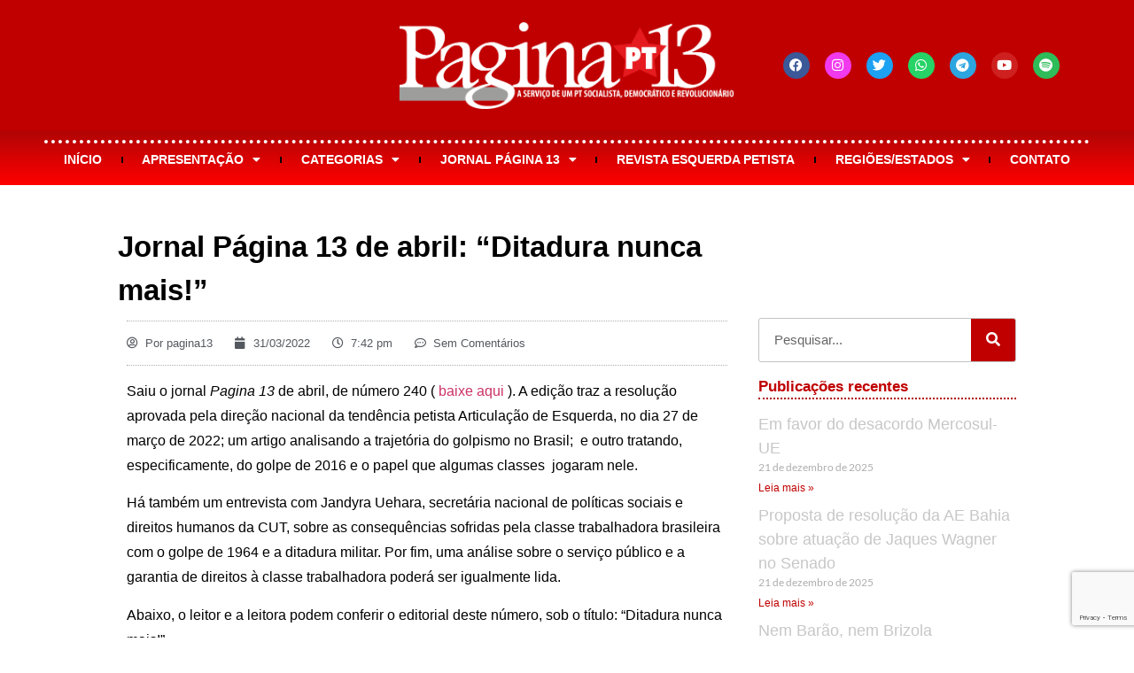

--- FILE ---
content_type: text/html; charset=UTF-8
request_url: https://pagina13.org.br/jornal-pagina-13-de-abril-ditadura-nunca-mais/
body_size: 34122
content:
<!doctype html>
<html lang="pt-BR">
<head>
	<meta charset="UTF-8">
	<meta name="viewport" content="width=device-width, initial-scale=1">
	<link rel="profile" href="https://gmpg.org/xfn/11">
	<meta name='robots' content='index, follow, max-image-preview:large, max-snippet:-1, max-video-preview:-1' />
<script>window._wca = window._wca || [];</script>

	<!-- This site is optimized with the Yoast SEO plugin v26.5 - https://yoast.com/wordpress/plugins/seo/ -->
	<title>Jornal Página 13 de abril: &quot;Ditadura nunca mais!&quot; | Página 13</title>
	<link rel="canonical" href="https://pagina13.org.br/jornal-pagina-13-de-abril-ditadura-nunca-mais/" />
	<meta property="og:locale" content="pt_BR" />
	<meta property="og:type" content="article" />
	<meta property="og:title" content="Jornal Página 13 de abril: &quot;Ditadura nunca mais!&quot; | Página 13" />
	<meta property="og:description" content="Por Página 13" />
	<meta property="og:url" content="https://pagina13.org.br/jornal-pagina-13-de-abril-ditadura-nunca-mais/" />
	<meta property="og:site_name" content="Página 13" />
	<meta property="article:publisher" content="https://www.facebook.com/jornalpagina13/" />
	<meta property="article:published_time" content="2022-03-31T22:42:12+00:00" />
	<meta property="article:modified_time" content="2022-03-31T23:18:23+00:00" />
	<meta property="og:image" content="https://i0.wp.com/pagina13.org.br/wp-content/uploads/2022/03/capabril.jpg?fit=411%2C530&ssl=1" />
	<meta property="og:image:width" content="411" />
	<meta property="og:image:height" content="530" />
	<meta property="og:image:type" content="image/jpeg" />
	<meta name="author" content="pagina13" />
	<meta name="twitter:card" content="summary_large_image" />
	<meta name="twitter:creator" content="@jornalpagina13" />
	<meta name="twitter:site" content="@jornalpagina13" />
	<meta name="twitter:label1" content="Escrito por" />
	<meta name="twitter:data1" content="pagina13" />
	<meta name="twitter:label2" content="Est. tempo de leitura" />
	<meta name="twitter:data2" content="2 minutos" />
	<script type="application/ld+json" class="yoast-schema-graph">{"@context":"https://schema.org","@graph":[{"@type":"Article","@id":"https://pagina13.org.br/jornal-pagina-13-de-abril-ditadura-nunca-mais/#article","isPartOf":{"@id":"https://pagina13.org.br/jornal-pagina-13-de-abril-ditadura-nunca-mais/"},"author":{"name":"pagina13","@id":"https://pagina13.org.br/#/schema/person/2fb5ddb22486a8216103429bcf9227ca"},"headline":"Jornal Página 13 de abril: &#8220;Ditadura nunca mais!&#8221;","datePublished":"2022-03-31T22:42:12+00:00","dateModified":"2022-03-31T23:18:23+00:00","mainEntityOfPage":{"@id":"https://pagina13.org.br/jornal-pagina-13-de-abril-ditadura-nunca-mais/"},"wordCount":427,"commentCount":0,"publisher":{"@id":"https://pagina13.org.br/#organization"},"image":{"@id":"https://pagina13.org.br/jornal-pagina-13-de-abril-ditadura-nunca-mais/#primaryimage"},"thumbnailUrl":"https://i0.wp.com/pagina13.org.br/wp-content/uploads/2022/03/capabril.jpg?fit=411%2C530&ssl=1","articleSection":["Jornal Página 13"],"inLanguage":"pt-BR","potentialAction":[{"@type":"CommentAction","name":"Comment","target":["https://pagina13.org.br/jornal-pagina-13-de-abril-ditadura-nunca-mais/#respond"]}]},{"@type":"WebPage","@id":"https://pagina13.org.br/jornal-pagina-13-de-abril-ditadura-nunca-mais/","url":"https://pagina13.org.br/jornal-pagina-13-de-abril-ditadura-nunca-mais/","name":"Jornal Página 13 de abril: \"Ditadura nunca mais!\" | Página 13","isPartOf":{"@id":"https://pagina13.org.br/#website"},"primaryImageOfPage":{"@id":"https://pagina13.org.br/jornal-pagina-13-de-abril-ditadura-nunca-mais/#primaryimage"},"image":{"@id":"https://pagina13.org.br/jornal-pagina-13-de-abril-ditadura-nunca-mais/#primaryimage"},"thumbnailUrl":"https://i0.wp.com/pagina13.org.br/wp-content/uploads/2022/03/capabril.jpg?fit=411%2C530&ssl=1","datePublished":"2022-03-31T22:42:12+00:00","dateModified":"2022-03-31T23:18:23+00:00","breadcrumb":{"@id":"https://pagina13.org.br/jornal-pagina-13-de-abril-ditadura-nunca-mais/#breadcrumb"},"inLanguage":"pt-BR","potentialAction":[{"@type":"ReadAction","target":["https://pagina13.org.br/jornal-pagina-13-de-abril-ditadura-nunca-mais/"]}]},{"@type":"ImageObject","inLanguage":"pt-BR","@id":"https://pagina13.org.br/jornal-pagina-13-de-abril-ditadura-nunca-mais/#primaryimage","url":"https://i0.wp.com/pagina13.org.br/wp-content/uploads/2022/03/capabril.jpg?fit=411%2C530&ssl=1","contentUrl":"https://i0.wp.com/pagina13.org.br/wp-content/uploads/2022/03/capabril.jpg?fit=411%2C530&ssl=1","width":411,"height":530},{"@type":"BreadcrumbList","@id":"https://pagina13.org.br/jornal-pagina-13-de-abril-ditadura-nunca-mais/#breadcrumb","itemListElement":[{"@type":"ListItem","position":1,"name":"Início","item":"https://pagina13.org.br/"},{"@type":"ListItem","position":2,"name":"Jornal Página 13 de abril: &#8220;Ditadura nunca mais!&#8221;"}]},{"@type":"WebSite","@id":"https://pagina13.org.br/#website","url":"https://pagina13.org.br/","name":"Página 13","description":"Portal da Articulação de Esquerda - Tendência Petista","publisher":{"@id":"https://pagina13.org.br/#organization"},"alternateName":"PG13 - PT","potentialAction":[{"@type":"SearchAction","target":{"@type":"EntryPoint","urlTemplate":"https://pagina13.org.br/?s={search_term_string}"},"query-input":{"@type":"PropertyValueSpecification","valueRequired":true,"valueName":"search_term_string"}}],"inLanguage":"pt-BR"},{"@type":"Organization","@id":"https://pagina13.org.br/#organization","name":"Páginas 13, portal da Articulação de Esquerda - Tendência do PT","alternateName":"Página 13","url":"https://pagina13.org.br/","logo":{"@type":"ImageObject","inLanguage":"pt-BR","@id":"https://pagina13.org.br/#/schema/logo/image/","url":"https://i0.wp.com/pagina13.org.br/wp-content/uploads/2017/10/663fa779-cropped-2f28faed-estrela-ae-gravatar.png?fit=512%2C512&ssl=1","contentUrl":"https://i0.wp.com/pagina13.org.br/wp-content/uploads/2017/10/663fa779-cropped-2f28faed-estrela-ae-gravatar.png?fit=512%2C512&ssl=1","width":512,"height":512,"caption":"Páginas 13, portal da Articulação de Esquerda - Tendência do PT"},"image":{"@id":"https://pagina13.org.br/#/schema/logo/image/"},"sameAs":["https://www.facebook.com/jornalpagina13/","https://x.com/jornalpagina13","https://www.instagram.com/pagina13pt/","https://www.youtube.com/user/JornalPagina13"]},{"@type":"Person","@id":"https://pagina13.org.br/#/schema/person/2fb5ddb22486a8216103429bcf9227ca","name":"pagina13","url":"https://pagina13.org.br/author/pagina13/"}]}</script>
	<!-- / Yoast SEO plugin. -->


<link rel='dns-prefetch' href='//stats.wp.com' />
<link rel='preconnect' href='//i0.wp.com' />
<link rel='preconnect' href='//c0.wp.com' />
<link rel="alternate" type="application/rss+xml" title="Feed para Página 13 &raquo;" href="https://pagina13.org.br/feed/" />
<link rel="alternate" type="application/rss+xml" title="Feed de comentários para Página 13 &raquo;" href="https://pagina13.org.br/comments/feed/" />
<link rel="alternate" type="application/rss+xml" title="Feed de comentários para Página 13 &raquo; Jornal Página 13 de abril: &#8220;Ditadura nunca mais!&#8221;" href="https://pagina13.org.br/jornal-pagina-13-de-abril-ditadura-nunca-mais/feed/" />
<link rel="alternate" title="oEmbed (JSON)" type="application/json+oembed" href="https://pagina13.org.br/wp-json/oembed/1.0/embed?url=https%3A%2F%2Fpagina13.org.br%2Fjornal-pagina-13-de-abril-ditadura-nunca-mais%2F" />
<link rel="alternate" title="oEmbed (XML)" type="text/xml+oembed" href="https://pagina13.org.br/wp-json/oembed/1.0/embed?url=https%3A%2F%2Fpagina13.org.br%2Fjornal-pagina-13-de-abril-ditadura-nunca-mais%2F&#038;format=xml" />
<style id='wp-img-auto-sizes-contain-inline-css'>
img:is([sizes=auto i],[sizes^="auto," i]){contain-intrinsic-size:3000px 1500px}
/*# sourceURL=wp-img-auto-sizes-contain-inline-css */
</style>
<style id='wp-emoji-styles-inline-css'>

	img.wp-smiley, img.emoji {
		display: inline !important;
		border: none !important;
		box-shadow: none !important;
		height: 1em !important;
		width: 1em !important;
		margin: 0 0.07em !important;
		vertical-align: -0.1em !important;
		background: none !important;
		padding: 0 !important;
	}
/*# sourceURL=wp-emoji-styles-inline-css */
</style>
<link rel='stylesheet' id='wp-block-library-css' href='https://c0.wp.com/c/6.9/wp-includes/css/dist/block-library/style.min.css' media='all' />
<link rel='stylesheet' id='mediaelement-css' href='https://c0.wp.com/c/6.9/wp-includes/js/mediaelement/mediaelementplayer-legacy.min.css' media='all' />
<link rel='stylesheet' id='wp-mediaelement-css' href='https://c0.wp.com/c/6.9/wp-includes/js/mediaelement/wp-mediaelement.min.css' media='all' />
<style id='jetpack-sharing-buttons-style-inline-css'>
.jetpack-sharing-buttons__services-list{display:flex;flex-direction:row;flex-wrap:wrap;gap:0;list-style-type:none;margin:5px;padding:0}.jetpack-sharing-buttons__services-list.has-small-icon-size{font-size:12px}.jetpack-sharing-buttons__services-list.has-normal-icon-size{font-size:16px}.jetpack-sharing-buttons__services-list.has-large-icon-size{font-size:24px}.jetpack-sharing-buttons__services-list.has-huge-icon-size{font-size:36px}@media print{.jetpack-sharing-buttons__services-list{display:none!important}}.editor-styles-wrapper .wp-block-jetpack-sharing-buttons{gap:0;padding-inline-start:0}ul.jetpack-sharing-buttons__services-list.has-background{padding:1.25em 2.375em}
/*# sourceURL=https://pagina13.org.br/wp-content/plugins/jetpack/_inc/blocks/sharing-buttons/view.css */
</style>
<style id='global-styles-inline-css'>
:root{--wp--preset--aspect-ratio--square: 1;--wp--preset--aspect-ratio--4-3: 4/3;--wp--preset--aspect-ratio--3-4: 3/4;--wp--preset--aspect-ratio--3-2: 3/2;--wp--preset--aspect-ratio--2-3: 2/3;--wp--preset--aspect-ratio--16-9: 16/9;--wp--preset--aspect-ratio--9-16: 9/16;--wp--preset--color--black: #000000;--wp--preset--color--cyan-bluish-gray: #abb8c3;--wp--preset--color--white: #ffffff;--wp--preset--color--pale-pink: #f78da7;--wp--preset--color--vivid-red: #cf2e2e;--wp--preset--color--luminous-vivid-orange: #ff6900;--wp--preset--color--luminous-vivid-amber: #fcb900;--wp--preset--color--light-green-cyan: #7bdcb5;--wp--preset--color--vivid-green-cyan: #00d084;--wp--preset--color--pale-cyan-blue: #8ed1fc;--wp--preset--color--vivid-cyan-blue: #0693e3;--wp--preset--color--vivid-purple: #9b51e0;--wp--preset--gradient--vivid-cyan-blue-to-vivid-purple: linear-gradient(135deg,rgb(6,147,227) 0%,rgb(155,81,224) 100%);--wp--preset--gradient--light-green-cyan-to-vivid-green-cyan: linear-gradient(135deg,rgb(122,220,180) 0%,rgb(0,208,130) 100%);--wp--preset--gradient--luminous-vivid-amber-to-luminous-vivid-orange: linear-gradient(135deg,rgb(252,185,0) 0%,rgb(255,105,0) 100%);--wp--preset--gradient--luminous-vivid-orange-to-vivid-red: linear-gradient(135deg,rgb(255,105,0) 0%,rgb(207,46,46) 100%);--wp--preset--gradient--very-light-gray-to-cyan-bluish-gray: linear-gradient(135deg,rgb(238,238,238) 0%,rgb(169,184,195) 100%);--wp--preset--gradient--cool-to-warm-spectrum: linear-gradient(135deg,rgb(74,234,220) 0%,rgb(151,120,209) 20%,rgb(207,42,186) 40%,rgb(238,44,130) 60%,rgb(251,105,98) 80%,rgb(254,248,76) 100%);--wp--preset--gradient--blush-light-purple: linear-gradient(135deg,rgb(255,206,236) 0%,rgb(152,150,240) 100%);--wp--preset--gradient--blush-bordeaux: linear-gradient(135deg,rgb(254,205,165) 0%,rgb(254,45,45) 50%,rgb(107,0,62) 100%);--wp--preset--gradient--luminous-dusk: linear-gradient(135deg,rgb(255,203,112) 0%,rgb(199,81,192) 50%,rgb(65,88,208) 100%);--wp--preset--gradient--pale-ocean: linear-gradient(135deg,rgb(255,245,203) 0%,rgb(182,227,212) 50%,rgb(51,167,181) 100%);--wp--preset--gradient--electric-grass: linear-gradient(135deg,rgb(202,248,128) 0%,rgb(113,206,126) 100%);--wp--preset--gradient--midnight: linear-gradient(135deg,rgb(2,3,129) 0%,rgb(40,116,252) 100%);--wp--preset--font-size--small: 13px;--wp--preset--font-size--medium: 20px;--wp--preset--font-size--large: 36px;--wp--preset--font-size--x-large: 42px;--wp--preset--spacing--20: 0.44rem;--wp--preset--spacing--30: 0.67rem;--wp--preset--spacing--40: 1rem;--wp--preset--spacing--50: 1.5rem;--wp--preset--spacing--60: 2.25rem;--wp--preset--spacing--70: 3.38rem;--wp--preset--spacing--80: 5.06rem;--wp--preset--shadow--natural: 6px 6px 9px rgba(0, 0, 0, 0.2);--wp--preset--shadow--deep: 12px 12px 50px rgba(0, 0, 0, 0.4);--wp--preset--shadow--sharp: 6px 6px 0px rgba(0, 0, 0, 0.2);--wp--preset--shadow--outlined: 6px 6px 0px -3px rgb(255, 255, 255), 6px 6px rgb(0, 0, 0);--wp--preset--shadow--crisp: 6px 6px 0px rgb(0, 0, 0);}:root { --wp--style--global--content-size: 800px;--wp--style--global--wide-size: 1200px; }:where(body) { margin: 0; }.wp-site-blocks > .alignleft { float: left; margin-right: 2em; }.wp-site-blocks > .alignright { float: right; margin-left: 2em; }.wp-site-blocks > .aligncenter { justify-content: center; margin-left: auto; margin-right: auto; }:where(.wp-site-blocks) > * { margin-block-start: 24px; margin-block-end: 0; }:where(.wp-site-blocks) > :first-child { margin-block-start: 0; }:where(.wp-site-blocks) > :last-child { margin-block-end: 0; }:root { --wp--style--block-gap: 24px; }:root :where(.is-layout-flow) > :first-child{margin-block-start: 0;}:root :where(.is-layout-flow) > :last-child{margin-block-end: 0;}:root :where(.is-layout-flow) > *{margin-block-start: 24px;margin-block-end: 0;}:root :where(.is-layout-constrained) > :first-child{margin-block-start: 0;}:root :where(.is-layout-constrained) > :last-child{margin-block-end: 0;}:root :where(.is-layout-constrained) > *{margin-block-start: 24px;margin-block-end: 0;}:root :where(.is-layout-flex){gap: 24px;}:root :where(.is-layout-grid){gap: 24px;}.is-layout-flow > .alignleft{float: left;margin-inline-start: 0;margin-inline-end: 2em;}.is-layout-flow > .alignright{float: right;margin-inline-start: 2em;margin-inline-end: 0;}.is-layout-flow > .aligncenter{margin-left: auto !important;margin-right: auto !important;}.is-layout-constrained > .alignleft{float: left;margin-inline-start: 0;margin-inline-end: 2em;}.is-layout-constrained > .alignright{float: right;margin-inline-start: 2em;margin-inline-end: 0;}.is-layout-constrained > .aligncenter{margin-left: auto !important;margin-right: auto !important;}.is-layout-constrained > :where(:not(.alignleft):not(.alignright):not(.alignfull)){max-width: var(--wp--style--global--content-size);margin-left: auto !important;margin-right: auto !important;}.is-layout-constrained > .alignwide{max-width: var(--wp--style--global--wide-size);}body .is-layout-flex{display: flex;}.is-layout-flex{flex-wrap: wrap;align-items: center;}.is-layout-flex > :is(*, div){margin: 0;}body .is-layout-grid{display: grid;}.is-layout-grid > :is(*, div){margin: 0;}body{padding-top: 0px;padding-right: 0px;padding-bottom: 0px;padding-left: 0px;}a:where(:not(.wp-element-button)){text-decoration: underline;}:root :where(.wp-element-button, .wp-block-button__link){background-color: #32373c;border-width: 0;color: #fff;font-family: inherit;font-size: inherit;font-style: inherit;font-weight: inherit;letter-spacing: inherit;line-height: inherit;padding-top: calc(0.667em + 2px);padding-right: calc(1.333em + 2px);padding-bottom: calc(0.667em + 2px);padding-left: calc(1.333em + 2px);text-decoration: none;text-transform: inherit;}.has-black-color{color: var(--wp--preset--color--black) !important;}.has-cyan-bluish-gray-color{color: var(--wp--preset--color--cyan-bluish-gray) !important;}.has-white-color{color: var(--wp--preset--color--white) !important;}.has-pale-pink-color{color: var(--wp--preset--color--pale-pink) !important;}.has-vivid-red-color{color: var(--wp--preset--color--vivid-red) !important;}.has-luminous-vivid-orange-color{color: var(--wp--preset--color--luminous-vivid-orange) !important;}.has-luminous-vivid-amber-color{color: var(--wp--preset--color--luminous-vivid-amber) !important;}.has-light-green-cyan-color{color: var(--wp--preset--color--light-green-cyan) !important;}.has-vivid-green-cyan-color{color: var(--wp--preset--color--vivid-green-cyan) !important;}.has-pale-cyan-blue-color{color: var(--wp--preset--color--pale-cyan-blue) !important;}.has-vivid-cyan-blue-color{color: var(--wp--preset--color--vivid-cyan-blue) !important;}.has-vivid-purple-color{color: var(--wp--preset--color--vivid-purple) !important;}.has-black-background-color{background-color: var(--wp--preset--color--black) !important;}.has-cyan-bluish-gray-background-color{background-color: var(--wp--preset--color--cyan-bluish-gray) !important;}.has-white-background-color{background-color: var(--wp--preset--color--white) !important;}.has-pale-pink-background-color{background-color: var(--wp--preset--color--pale-pink) !important;}.has-vivid-red-background-color{background-color: var(--wp--preset--color--vivid-red) !important;}.has-luminous-vivid-orange-background-color{background-color: var(--wp--preset--color--luminous-vivid-orange) !important;}.has-luminous-vivid-amber-background-color{background-color: var(--wp--preset--color--luminous-vivid-amber) !important;}.has-light-green-cyan-background-color{background-color: var(--wp--preset--color--light-green-cyan) !important;}.has-vivid-green-cyan-background-color{background-color: var(--wp--preset--color--vivid-green-cyan) !important;}.has-pale-cyan-blue-background-color{background-color: var(--wp--preset--color--pale-cyan-blue) !important;}.has-vivid-cyan-blue-background-color{background-color: var(--wp--preset--color--vivid-cyan-blue) !important;}.has-vivid-purple-background-color{background-color: var(--wp--preset--color--vivid-purple) !important;}.has-black-border-color{border-color: var(--wp--preset--color--black) !important;}.has-cyan-bluish-gray-border-color{border-color: var(--wp--preset--color--cyan-bluish-gray) !important;}.has-white-border-color{border-color: var(--wp--preset--color--white) !important;}.has-pale-pink-border-color{border-color: var(--wp--preset--color--pale-pink) !important;}.has-vivid-red-border-color{border-color: var(--wp--preset--color--vivid-red) !important;}.has-luminous-vivid-orange-border-color{border-color: var(--wp--preset--color--luminous-vivid-orange) !important;}.has-luminous-vivid-amber-border-color{border-color: var(--wp--preset--color--luminous-vivid-amber) !important;}.has-light-green-cyan-border-color{border-color: var(--wp--preset--color--light-green-cyan) !important;}.has-vivid-green-cyan-border-color{border-color: var(--wp--preset--color--vivid-green-cyan) !important;}.has-pale-cyan-blue-border-color{border-color: var(--wp--preset--color--pale-cyan-blue) !important;}.has-vivid-cyan-blue-border-color{border-color: var(--wp--preset--color--vivid-cyan-blue) !important;}.has-vivid-purple-border-color{border-color: var(--wp--preset--color--vivid-purple) !important;}.has-vivid-cyan-blue-to-vivid-purple-gradient-background{background: var(--wp--preset--gradient--vivid-cyan-blue-to-vivid-purple) !important;}.has-light-green-cyan-to-vivid-green-cyan-gradient-background{background: var(--wp--preset--gradient--light-green-cyan-to-vivid-green-cyan) !important;}.has-luminous-vivid-amber-to-luminous-vivid-orange-gradient-background{background: var(--wp--preset--gradient--luminous-vivid-amber-to-luminous-vivid-orange) !important;}.has-luminous-vivid-orange-to-vivid-red-gradient-background{background: var(--wp--preset--gradient--luminous-vivid-orange-to-vivid-red) !important;}.has-very-light-gray-to-cyan-bluish-gray-gradient-background{background: var(--wp--preset--gradient--very-light-gray-to-cyan-bluish-gray) !important;}.has-cool-to-warm-spectrum-gradient-background{background: var(--wp--preset--gradient--cool-to-warm-spectrum) !important;}.has-blush-light-purple-gradient-background{background: var(--wp--preset--gradient--blush-light-purple) !important;}.has-blush-bordeaux-gradient-background{background: var(--wp--preset--gradient--blush-bordeaux) !important;}.has-luminous-dusk-gradient-background{background: var(--wp--preset--gradient--luminous-dusk) !important;}.has-pale-ocean-gradient-background{background: var(--wp--preset--gradient--pale-ocean) !important;}.has-electric-grass-gradient-background{background: var(--wp--preset--gradient--electric-grass) !important;}.has-midnight-gradient-background{background: var(--wp--preset--gradient--midnight) !important;}.has-small-font-size{font-size: var(--wp--preset--font-size--small) !important;}.has-medium-font-size{font-size: var(--wp--preset--font-size--medium) !important;}.has-large-font-size{font-size: var(--wp--preset--font-size--large) !important;}.has-x-large-font-size{font-size: var(--wp--preset--font-size--x-large) !important;}
:root :where(.wp-block-pullquote){font-size: 1.5em;line-height: 1.6;}
/*# sourceURL=global-styles-inline-css */
</style>
<link rel='stylesheet' id='contact-form-7-css' href='https://pagina13.org.br/wp-content/plugins/contact-form-7/includes/css/styles.css?ver=6.1.4' media='all' />
<link rel='stylesheet' id='wpdm-fonticon-css' href='https://pagina13.org.br/wp-content/plugins/download-manager/assets/wpdm-iconfont/css/wpdm-icons.css?ver=6.9' media='all' />
<link rel='stylesheet' id='wpdm-front-css' href='https://pagina13.org.br/wp-content/plugins/download-manager/assets/css/front.min.css?ver=6.9' media='all' />
<link rel='stylesheet' id='woocommerce-layout-css' href='https://c0.wp.com/p/woocommerce/10.4.2/assets/css/woocommerce-layout.css' media='all' />
<style id='woocommerce-layout-inline-css'>

	.infinite-scroll .woocommerce-pagination {
		display: none;
	}
/*# sourceURL=woocommerce-layout-inline-css */
</style>
<link rel='stylesheet' id='woocommerce-smallscreen-css' href='https://c0.wp.com/p/woocommerce/10.4.2/assets/css/woocommerce-smallscreen.css' media='only screen and (max-width: 768px)' />
<link rel='stylesheet' id='woocommerce-general-css' href='https://c0.wp.com/p/woocommerce/10.4.2/assets/css/woocommerce.css' media='all' />
<style id='woocommerce-inline-inline-css'>
.woocommerce form .form-row .required { visibility: visible; }
/*# sourceURL=woocommerce-inline-inline-css */
</style>
<link rel='stylesheet' id='openpix_frontend_css-css' href='https://pagina13.org.br/wp-content/plugins/openpix-for-woocommerce/assets/thankyou.css?ver=1.0' media='' />
<link rel='stylesheet' id='hello-elementor-css' href='https://pagina13.org.br/wp-content/themes/hello-elementor/assets/css/reset.css?ver=3.4.5' media='all' />
<link rel='stylesheet' id='hello-elementor-theme-style-css' href='https://pagina13.org.br/wp-content/themes/hello-elementor/assets/css/theme.css?ver=3.4.5' media='all' />
<link rel='stylesheet' id='hello-elementor-header-footer-css' href='https://pagina13.org.br/wp-content/themes/hello-elementor/assets/css/header-footer.css?ver=3.4.5' media='all' />
<link rel='stylesheet' id='elementor-frontend-css' href='https://pagina13.org.br/wp-content/plugins/elementor/assets/css/frontend.min.css?ver=3.33.6' media='all' />
<style id='elementor-frontend-inline-css'>
.elementor-kit-43086{--e-global-color-primary:#C00000;--e-global-color-secondary:#000000;--e-global-color-text:#000000;--e-global-color-accent:#000000;--e-global-color-1f8f0753:#B00101;--e-global-color-3c88a3a1:#FFE900;--e-global-color-1ddac229:#C7C7C7;--e-global-color-309eb119:#FFF;--e-global-color-bd1d13e:#DE0404;--e-global-color-c5cf95a:#72008F;--e-global-typography-primary-font-family:"Tahoma";--e-global-typography-primary-font-weight:500;--e-global-typography-primary-line-height:1.5em;--e-global-typography-secondary-font-family:"Lato";--e-global-typography-secondary-font-weight:500;--e-global-typography-text-font-family:"Tahoma";--e-global-typography-text-font-weight:500;--e-global-typography-accent-font-family:"Tahoma";--e-global-typography-accent-font-weight:500;color:#000000;font-family:"Tahoma", Sans-serif;font-weight:300;}.elementor-kit-43086 button,.elementor-kit-43086 input[type="button"],.elementor-kit-43086 input[type="submit"],.elementor-kit-43086 .elementor-button{background-color:var( --e-global-color-primary );color:var( --e-global-color-309eb119 );}.elementor-kit-43086 button:hover,.elementor-kit-43086 button:focus,.elementor-kit-43086 input[type="button"]:hover,.elementor-kit-43086 input[type="button"]:focus,.elementor-kit-43086 input[type="submit"]:hover,.elementor-kit-43086 input[type="submit"]:focus,.elementor-kit-43086 .elementor-button:hover,.elementor-kit-43086 .elementor-button:focus{background-color:var( --e-global-color-primary );color:var( --e-global-color-3c88a3a1 );}.elementor-kit-43086 e-page-transition{background-color:#FFBC7D;}.elementor-kit-43086 a:hover{color:var( --e-global-color-accent );}.elementor-section.elementor-section-boxed > .elementor-container{max-width:1200px;}.e-con{--container-max-width:1200px;}.elementor-widget:not(:last-child){margin-block-end:15px;}.elementor-element{--widgets-spacing:15px 15px;--widgets-spacing-row:15px;--widgets-spacing-column:15px;}{}h1.entry-title{display:var(--page-title-display);}@media(max-width:1024px){.elementor-section.elementor-section-boxed > .elementor-container{max-width:1024px;}.e-con{--container-max-width:1024px;}}@media(max-width:767px){.elementor-section.elementor-section-boxed > .elementor-container{max-width:767px;}.e-con{--container-max-width:767px;}}
.elementor-56459 .elementor-element.elementor-element-2a7b91d0 > .elementor-container > .elementor-column > .elementor-widget-wrap{align-content:center;align-items:center;}.elementor-56459 .elementor-element.elementor-element-2a7b91d0:not(.elementor-motion-effects-element-type-background), .elementor-56459 .elementor-element.elementor-element-2a7b91d0 > .elementor-motion-effects-container > .elementor-motion-effects-layer{background-color:#C00000;}.elementor-56459 .elementor-element.elementor-element-2a7b91d0{transition:background 0.3s, border 0.3s, border-radius 0.3s, box-shadow 0.3s;padding:15px 20px 15px 20px;}.elementor-56459 .elementor-element.elementor-element-2a7b91d0 > .elementor-background-overlay{transition:background 0.3s, border-radius 0.3s, opacity 0.3s;}.elementor-widget-image .widget-image-caption{color:var( --e-global-color-text );font-family:var( --e-global-typography-text-font-family ), Sans-serif;font-weight:var( --e-global-typography-text-font-weight );}.elementor-56459 .elementor-element.elementor-element-7e413a67{text-align:center;}.elementor-bc-flex-widget .elementor-56459 .elementor-element.elementor-element-41aaf0b4.elementor-column .elementor-widget-wrap{align-items:center;}.elementor-56459 .elementor-element.elementor-element-41aaf0b4.elementor-column.elementor-element[data-element_type="column"] > .elementor-widget-wrap.elementor-element-populated{align-content:center;align-items:center;}.elementor-56459 .elementor-element.elementor-element-41aaf0b4.elementor-column > .elementor-widget-wrap{justify-content:center;}.elementor-56459 .elementor-element.elementor-element-41aaf0b4 > .elementor-widget-wrap > .elementor-widget:not(.elementor-widget__width-auto):not(.elementor-widget__width-initial):not(:last-child):not(.elementor-absolute){margin-bottom:8px;}.elementor-56459 .elementor-element.elementor-element-fe6e774 .elementor-repeater-item-d9f3c00.elementor-social-icon{background-color:#F139ED;}.elementor-56459 .elementor-element.elementor-element-fe6e774{--grid-template-columns:repeat(0, auto);--icon-size:15px;--grid-column-gap:13px;--grid-row-gap:0px;}.elementor-56459 .elementor-element.elementor-element-fe6e774 .elementor-widget-container{text-align:center;}.elementor-56459 .elementor-element.elementor-element-25a3cb1b:not(.elementor-motion-effects-element-type-background), .elementor-56459 .elementor-element.elementor-element-25a3cb1b > .elementor-motion-effects-container > .elementor-motion-effects-layer{background-color:transparent;background-image:linear-gradient(180deg, #B10505 0%, #FF0000 100%);}.elementor-56459 .elementor-element.elementor-element-25a3cb1b > .elementor-background-overlay{background-color:#DD0000;opacity:0;transition:background 0.3s, border-radius 0.3s, opacity 0.3s;}.elementor-56459 .elementor-element.elementor-element-25a3cb1b{transition:background 0.3s, border 0.3s, border-radius 0.3s, box-shadow 0.3s;margin-top:0px;margin-bottom:45px;padding:0px 20px 0px 20px;}.elementor-56459 .elementor-element.elementor-element-5392132a:not(.elementor-motion-effects-element-type-background) > .elementor-widget-wrap, .elementor-56459 .elementor-element.elementor-element-5392132a > .elementor-widget-wrap > .elementor-motion-effects-container > .elementor-motion-effects-layer{background-color:transparent;background-image:linear-gradient(180deg, #B10505 0%, #FF0000 100%);}.elementor-56459 .elementor-element.elementor-element-5392132a > .elementor-element-populated >  .elementor-background-overlay{opacity:0.5;}.elementor-56459 .elementor-element.elementor-element-5392132a:hover > .elementor-element-populated >  .elementor-background-overlay{opacity:1;}.elementor-56459 .elementor-element.elementor-element-5392132a > .elementor-element-populated{transition:background 0.3s, border 0.3s, border-radius 0.3s, box-shadow 0.3s;}.elementor-56459 .elementor-element.elementor-element-5392132a > .elementor-element-populated > .elementor-background-overlay{transition:background 0.3s, border-radius 0.3s, opacity 0.3s;}.elementor-widget-nav-menu .elementor-nav-menu .elementor-item{font-family:var( --e-global-typography-primary-font-family ), Sans-serif;font-weight:var( --e-global-typography-primary-font-weight );line-height:var( --e-global-typography-primary-line-height );}.elementor-widget-nav-menu .elementor-nav-menu--main .elementor-item{color:var( --e-global-color-text );fill:var( --e-global-color-text );}.elementor-widget-nav-menu .elementor-nav-menu--main .elementor-item:hover,
					.elementor-widget-nav-menu .elementor-nav-menu--main .elementor-item.elementor-item-active,
					.elementor-widget-nav-menu .elementor-nav-menu--main .elementor-item.highlighted,
					.elementor-widget-nav-menu .elementor-nav-menu--main .elementor-item:focus{color:var( --e-global-color-accent );fill:var( --e-global-color-accent );}.elementor-widget-nav-menu .elementor-nav-menu--main:not(.e--pointer-framed) .elementor-item:before,
					.elementor-widget-nav-menu .elementor-nav-menu--main:not(.e--pointer-framed) .elementor-item:after{background-color:var( --e-global-color-accent );}.elementor-widget-nav-menu .e--pointer-framed .elementor-item:before,
					.elementor-widget-nav-menu .e--pointer-framed .elementor-item:after{border-color:var( --e-global-color-accent );}.elementor-widget-nav-menu{--e-nav-menu-divider-color:var( --e-global-color-text );}.elementor-widget-nav-menu .elementor-nav-menu--dropdown .elementor-item, .elementor-widget-nav-menu .elementor-nav-menu--dropdown  .elementor-sub-item{font-family:var( --e-global-typography-accent-font-family ), Sans-serif;font-weight:var( --e-global-typography-accent-font-weight );}.elementor-56459 .elementor-element.elementor-element-12088a1c > .elementor-widget-container{padding:8px 0px 8px 0px;border-style:dotted;border-width:4px 0px 0px 0px;border-color:#FFFFFF;}.elementor-56459 .elementor-element.elementor-element-12088a1c .elementor-menu-toggle{margin:0 auto;}.elementor-56459 .elementor-element.elementor-element-12088a1c .elementor-nav-menu .elementor-item{font-family:"Tahoma", Sans-serif;font-size:14px;font-weight:800;text-transform:uppercase;}.elementor-56459 .elementor-element.elementor-element-12088a1c .elementor-nav-menu--main .elementor-item{color:#ffffff;fill:#ffffff;padding-left:12px;padding-right:12px;padding-top:0px;padding-bottom:0px;}.elementor-56459 .elementor-element.elementor-element-12088a1c .elementor-nav-menu--main .elementor-item:hover,
					.elementor-56459 .elementor-element.elementor-element-12088a1c .elementor-nav-menu--main .elementor-item.elementor-item-active,
					.elementor-56459 .elementor-element.elementor-element-12088a1c .elementor-nav-menu--main .elementor-item.highlighted,
					.elementor-56459 .elementor-element.elementor-element-12088a1c .elementor-nav-menu--main .elementor-item:focus{color:var( --e-global-color-accent );fill:var( --e-global-color-accent );}.elementor-56459 .elementor-element.elementor-element-12088a1c .elementor-nav-menu--main .elementor-item.elementor-item-active{color:var( --e-global-color-accent );}.elementor-56459 .elementor-element.elementor-element-12088a1c{--e-nav-menu-divider-content:"";--e-nav-menu-divider-style:solid;}.elementor-56459 .elementor-element.elementor-element-12088a1c .elementor-nav-menu--dropdown a, .elementor-56459 .elementor-element.elementor-element-12088a1c .elementor-menu-toggle{color:#ffffff;fill:#ffffff;}.elementor-56459 .elementor-element.elementor-element-12088a1c .elementor-nav-menu--dropdown{background-color:#FF0000;border-style:dotted;border-width:0px 0px 2px 0px;border-color:#FFFFFF;}.elementor-56459 .elementor-element.elementor-element-12088a1c .elementor-nav-menu--dropdown a:hover,
					.elementor-56459 .elementor-element.elementor-element-12088a1c .elementor-nav-menu--dropdown a:focus,
					.elementor-56459 .elementor-element.elementor-element-12088a1c .elementor-nav-menu--dropdown a.elementor-item-active,
					.elementor-56459 .elementor-element.elementor-element-12088a1c .elementor-nav-menu--dropdown a.highlighted,
					.elementor-56459 .elementor-element.elementor-element-12088a1c .elementor-menu-toggle:hover,
					.elementor-56459 .elementor-element.elementor-element-12088a1c .elementor-menu-toggle:focus{color:#FFFFFF;}.elementor-56459 .elementor-element.elementor-element-12088a1c .elementor-nav-menu--dropdown a:hover,
					.elementor-56459 .elementor-element.elementor-element-12088a1c .elementor-nav-menu--dropdown a:focus,
					.elementor-56459 .elementor-element.elementor-element-12088a1c .elementor-nav-menu--dropdown a.elementor-item-active,
					.elementor-56459 .elementor-element.elementor-element-12088a1c .elementor-nav-menu--dropdown a.highlighted{background-color:var( --e-global-color-text );}.elementor-56459 .elementor-element.elementor-element-12088a1c .elementor-nav-menu--dropdown .elementor-item, .elementor-56459 .elementor-element.elementor-element-12088a1c .elementor-nav-menu--dropdown  .elementor-sub-item{font-family:"Helvetica", Sans-serif;font-size:11px;font-weight:400;text-transform:uppercase;}.elementor-56459 .elementor-element.elementor-element-12088a1c .elementor-nav-menu--dropdown a{padding-top:4px;padding-bottom:4px;}.elementor-56459 .elementor-element.elementor-element-12088a1c .elementor-nav-menu--dropdown li:not(:last-child){border-style:dotted;border-color:#FFFFFF;border-bottom-width:1px;}.elementor-theme-builder-content-area{height:400px;}.elementor-location-header:before, .elementor-location-footer:before{content:"";display:table;clear:both;}@media(max-width:1024px){.elementor-widget-nav-menu .elementor-nav-menu .elementor-item{line-height:var( --e-global-typography-primary-line-height );}}@media(max-width:767px){.elementor-56459 .elementor-element.elementor-element-2eaf6e81.elementor-column > .elementor-widget-wrap{justify-content:center;}.elementor-56459 .elementor-element.elementor-element-41aaf0b4 > .elementor-element-populated{margin:-11px 0px 0px 0px;--e-column-margin-right:0px;--e-column-margin-left:0px;}.elementor-56459 .elementor-element.elementor-element-fe6e774 .elementor-widget-container{text-align:center;}.elementor-56459 .elementor-element.elementor-element-25a3cb1b{margin-top:-19px;margin-bottom:0px;}.elementor-widget-nav-menu .elementor-nav-menu .elementor-item{line-height:var( --e-global-typography-primary-line-height );}.elementor-56459 .elementor-element.elementor-element-12088a1c .elementor-nav-menu--main > .elementor-nav-menu > li > .elementor-nav-menu--dropdown, .elementor-56459 .elementor-element.elementor-element-12088a1c .elementor-nav-menu__container.elementor-nav-menu--dropdown{margin-top:0px !important;}}
.elementor-47169 .elementor-element.elementor-element-6acd696f:not(.elementor-motion-effects-element-type-background), .elementor-47169 .elementor-element.elementor-element-6acd696f > .elementor-motion-effects-container > .elementor-motion-effects-layer{background-color:#C00000;}.elementor-47169 .elementor-element.elementor-element-6acd696f{transition:background 0.3s, border 0.3s, border-radius 0.3s, box-shadow 0.3s;margin-top:0px;margin-bottom:0px;padding:23px 20px 20px 20px;}.elementor-47169 .elementor-element.elementor-element-6acd696f > .elementor-background-overlay{transition:background 0.3s, border-radius 0.3s, opacity 0.3s;}.elementor-widget-nav-menu .elementor-nav-menu .elementor-item{font-family:var( --e-global-typography-primary-font-family ), Sans-serif;font-weight:var( --e-global-typography-primary-font-weight );line-height:var( --e-global-typography-primary-line-height );}.elementor-widget-nav-menu .elementor-nav-menu--main .elementor-item{color:var( --e-global-color-text );fill:var( --e-global-color-text );}.elementor-widget-nav-menu .elementor-nav-menu--main .elementor-item:hover,
					.elementor-widget-nav-menu .elementor-nav-menu--main .elementor-item.elementor-item-active,
					.elementor-widget-nav-menu .elementor-nav-menu--main .elementor-item.highlighted,
					.elementor-widget-nav-menu .elementor-nav-menu--main .elementor-item:focus{color:var( --e-global-color-accent );fill:var( --e-global-color-accent );}.elementor-widget-nav-menu .elementor-nav-menu--main:not(.e--pointer-framed) .elementor-item:before,
					.elementor-widget-nav-menu .elementor-nav-menu--main:not(.e--pointer-framed) .elementor-item:after{background-color:var( --e-global-color-accent );}.elementor-widget-nav-menu .e--pointer-framed .elementor-item:before,
					.elementor-widget-nav-menu .e--pointer-framed .elementor-item:after{border-color:var( --e-global-color-accent );}.elementor-widget-nav-menu{--e-nav-menu-divider-color:var( --e-global-color-text );}.elementor-widget-nav-menu .elementor-nav-menu--dropdown .elementor-item, .elementor-widget-nav-menu .elementor-nav-menu--dropdown  .elementor-sub-item{font-family:var( --e-global-typography-accent-font-family ), Sans-serif;font-weight:var( --e-global-typography-accent-font-weight );}.elementor-47169 .elementor-element.elementor-element-0e65752 > .elementor-widget-container{padding:8px 0px 8px 0px;border-style:dotted;border-width:4px 0px 0px 0px;border-color:#FFFFFF;}.elementor-47169 .elementor-element.elementor-element-0e65752 .elementor-menu-toggle{margin-left:auto;}.elementor-47169 .elementor-element.elementor-element-0e65752 .elementor-nav-menu .elementor-item{font-family:"Tahoma", Sans-serif;font-size:12px;font-weight:400;text-transform:uppercase;}.elementor-47169 .elementor-element.elementor-element-0e65752 .elementor-nav-menu--main .elementor-item{color:#ffffff;fill:#ffffff;padding-left:12px;padding-right:12px;padding-top:0px;padding-bottom:0px;}.elementor-47169 .elementor-element.elementor-element-0e65752 .elementor-nav-menu--main .elementor-item:hover,
					.elementor-47169 .elementor-element.elementor-element-0e65752 .elementor-nav-menu--main .elementor-item.elementor-item-active,
					.elementor-47169 .elementor-element.elementor-element-0e65752 .elementor-nav-menu--main .elementor-item.highlighted,
					.elementor-47169 .elementor-element.elementor-element-0e65752 .elementor-nav-menu--main .elementor-item:focus{color:var( --e-global-color-accent );fill:var( --e-global-color-accent );}.elementor-47169 .elementor-element.elementor-element-0e65752 .elementor-nav-menu--main .elementor-item.elementor-item-active{color:var( --e-global-color-accent );}.elementor-47169 .elementor-element.elementor-element-0e65752 .elementor-nav-menu--dropdown a, .elementor-47169 .elementor-element.elementor-element-0e65752 .elementor-menu-toggle{color:#ffffff;fill:#ffffff;}.elementor-47169 .elementor-element.elementor-element-0e65752 .elementor-nav-menu--dropdown{background-color:#FF0000;}.elementor-47169 .elementor-element.elementor-element-0e65752 .elementor-nav-menu--dropdown .elementor-item, .elementor-47169 .elementor-element.elementor-element-0e65752 .elementor-nav-menu--dropdown  .elementor-sub-item{font-family:"Helvetica", Sans-serif;font-size:11px;font-weight:200;text-transform:uppercase;}.elementor-47169 .elementor-element.elementor-element-0e65752 .elementor-nav-menu--dropdown a{padding-top:4px;padding-bottom:4px;}.elementor-47169 .elementor-element.elementor-element-b23c601:not(.elementor-motion-effects-element-type-background), .elementor-47169 .elementor-element.elementor-element-b23c601 > .elementor-motion-effects-container > .elementor-motion-effects-layer{background-color:#870000;}.elementor-47169 .elementor-element.elementor-element-b23c601{transition:background 0.3s, border 0.3s, border-radius 0.3s, box-shadow 0.3s;margin-top:0px;margin-bottom:0px;padding:23px 20px 20px 20px;}.elementor-47169 .elementor-element.elementor-element-b23c601 > .elementor-background-overlay{transition:background 0.3s, border-radius 0.3s, opacity 0.3s;}.elementor-47169 .elementor-element.elementor-element-de4b3bb > .elementor-element-populated{transition:background 0.3s, border 0.3s, border-radius 0.3s, box-shadow 0.3s;}.elementor-47169 .elementor-element.elementor-element-de4b3bb > .elementor-element-populated > .elementor-background-overlay{transition:background 0.3s, border-radius 0.3s, opacity 0.3s;}.elementor-widget-image .widget-image-caption{color:var( --e-global-color-text );font-family:var( --e-global-typography-text-font-family ), Sans-serif;font-weight:var( --e-global-typography-text-font-weight );}.elementor-widget-text-editor{font-family:var( --e-global-typography-text-font-family ), Sans-serif;font-weight:var( --e-global-typography-text-font-weight );color:var( --e-global-color-text );}.elementor-widget-text-editor.elementor-drop-cap-view-stacked .elementor-drop-cap{background-color:var( --e-global-color-primary );}.elementor-widget-text-editor.elementor-drop-cap-view-framed .elementor-drop-cap, .elementor-widget-text-editor.elementor-drop-cap-view-default .elementor-drop-cap{color:var( --e-global-color-primary );border-color:var( --e-global-color-primary );}.elementor-47169 .elementor-element.elementor-element-7ac0e03{text-align:left;font-size:14px;font-weight:300;line-height:1.4em;color:#ffffff;}.elementor-widget-button .elementor-button{background-color:var( --e-global-color-accent );font-family:var( --e-global-typography-accent-font-family ), Sans-serif;font-weight:var( --e-global-typography-accent-font-weight );}.elementor-47169 .elementor-element.elementor-element-e271e24 .elementor-button{background-color:#ff0000;font-weight:900;}.elementor-47169 .elementor-element.elementor-element-e271e24 .elementor-button:hover, .elementor-47169 .elementor-element.elementor-element-e271e24 .elementor-button:focus{background-color:#c10087;}.elementor-widget-heading .elementor-heading-title{font-family:var( --e-global-typography-primary-font-family ), Sans-serif;font-weight:var( --e-global-typography-primary-font-weight );line-height:var( --e-global-typography-primary-line-height );color:var( --e-global-color-primary );}.elementor-47169 .elementor-element.elementor-element-ba571ca .elementor-heading-title{font-family:"Ubuntu", Sans-serif;font-size:21px;color:#ffffff;}.elementor-47169 .elementor-element.elementor-element-0579562 > .elementor-widget-container{border-style:solid;border-width:0px 0px 0px 0px;}.elementor-47169 .elementor-element.elementor-element-0579562 .elementor-menu-toggle{margin:0 auto;background-color:var( --e-global-color-c5cf95a );}.elementor-47169 .elementor-element.elementor-element-0579562 .elementor-nav-menu .elementor-item{font-family:"Ubuntu", Sans-serif;font-size:12px;font-weight:300;text-transform:uppercase;line-height:0.1em;letter-spacing:0px;}.elementor-47169 .elementor-element.elementor-element-0579562 .elementor-nav-menu--main .elementor-item{color:#ffffff;fill:#ffffff;padding-left:4px;padding-right:4px;padding-top:11px;padding-bottom:11px;}.elementor-47169 .elementor-element.elementor-element-0579562 .elementor-nav-menu--main .elementor-item:hover,
					.elementor-47169 .elementor-element.elementor-element-0579562 .elementor-nav-menu--main .elementor-item.elementor-item-active,
					.elementor-47169 .elementor-element.elementor-element-0579562 .elementor-nav-menu--main .elementor-item.highlighted,
					.elementor-47169 .elementor-element.elementor-element-0579562 .elementor-nav-menu--main .elementor-item:focus{color:var( --e-global-color-3c88a3a1 );fill:var( --e-global-color-3c88a3a1 );}.elementor-47169 .elementor-element.elementor-element-0579562 .elementor-nav-menu--main .elementor-item.elementor-item-active{color:var( --e-global-color-309eb119 );}.elementor-47169 .elementor-element.elementor-element-0579562{--e-nav-menu-horizontal-menu-item-margin:calc( 3px / 2 );}.elementor-47169 .elementor-element.elementor-element-0579562 .elementor-nav-menu--main:not(.elementor-nav-menu--layout-horizontal) .elementor-nav-menu > li:not(:last-child){margin-bottom:3px;}.elementor-47169 .elementor-element.elementor-element-0579562 .elementor-nav-menu--dropdown a:hover,
					.elementor-47169 .elementor-element.elementor-element-0579562 .elementor-nav-menu--dropdown a:focus,
					.elementor-47169 .elementor-element.elementor-element-0579562 .elementor-nav-menu--dropdown a.elementor-item-active,
					.elementor-47169 .elementor-element.elementor-element-0579562 .elementor-nav-menu--dropdown a.highlighted,
					.elementor-47169 .elementor-element.elementor-element-0579562 .elementor-menu-toggle:hover,
					.elementor-47169 .elementor-element.elementor-element-0579562 .elementor-menu-toggle:focus{color:var( --e-global-color-text );}.elementor-47169 .elementor-element.elementor-element-0579562 .elementor-nav-menu--dropdown a:hover,
					.elementor-47169 .elementor-element.elementor-element-0579562 .elementor-nav-menu--dropdown a:focus,
					.elementor-47169 .elementor-element.elementor-element-0579562 .elementor-nav-menu--dropdown a.elementor-item-active,
					.elementor-47169 .elementor-element.elementor-element-0579562 .elementor-nav-menu--dropdown a.highlighted{background-color:var( --e-global-color-3c88a3a1 );}.elementor-47169 .elementor-element.elementor-element-0579562 .elementor-nav-menu--dropdown .elementor-item, .elementor-47169 .elementor-element.elementor-element-0579562 .elementor-nav-menu--dropdown  .elementor-sub-item{font-family:"Ubuntu", Sans-serif;font-size:10px;}.elementor-47169 .elementor-element.elementor-element-0579562 .elementor-nav-menu--dropdown{border-style:solid;border-width:1px 0px 1px 0px;border-color:#ff0000;}.elementor-47169 .elementor-element.elementor-element-0579562 .elementor-nav-menu--dropdown a{padding-top:7px;padding-bottom:7px;}.elementor-47169 .elementor-element.elementor-element-0579562 .elementor-nav-menu--dropdown li:not(:last-child){border-style:solid;border-color:#ff0000;border-bottom-width:1px;}.elementor-47169 .elementor-element.elementor-element-0579562 div.elementor-menu-toggle{color:var( --e-global-color-309eb119 );}.elementor-47169 .elementor-element.elementor-element-0579562 div.elementor-menu-toggle svg{fill:var( --e-global-color-309eb119 );}.elementor-47169 .elementor-element.elementor-element-0579562 div.elementor-menu-toggle:hover, .elementor-47169 .elementor-element.elementor-element-0579562 div.elementor-menu-toggle:focus{color:var( --e-global-color-3c88a3a1 );}.elementor-47169 .elementor-element.elementor-element-0579562 div.elementor-menu-toggle:hover svg, .elementor-47169 .elementor-element.elementor-element-0579562 div.elementor-menu-toggle:focus svg{fill:var( --e-global-color-3c88a3a1 );}.elementor-47169 .elementor-element.elementor-element-0579562 .elementor-menu-toggle:hover, .elementor-47169 .elementor-element.elementor-element-0579562 .elementor-menu-toggle:focus{background-color:var( --e-global-color-primary );}.elementor-theme-builder-content-area{height:400px;}.elementor-location-header:before, .elementor-location-footer:before{content:"";display:table;clear:both;}@media(max-width:1024px){.elementor-widget-nav-menu .elementor-nav-menu .elementor-item{line-height:var( --e-global-typography-primary-line-height );}.elementor-widget-heading .elementor-heading-title{line-height:var( --e-global-typography-primary-line-height );}}@media(max-width:767px){.elementor-widget-nav-menu .elementor-nav-menu .elementor-item{line-height:var( --e-global-typography-primary-line-height );}.elementor-47169 .elementor-element.elementor-element-0e65752 .elementor-nav-menu--main > .elementor-nav-menu > li > .elementor-nav-menu--dropdown, .elementor-47169 .elementor-element.elementor-element-0e65752 .elementor-nav-menu__container.elementor-nav-menu--dropdown{margin-top:0px !important;}.elementor-47169 .elementor-element.elementor-element-de4b3bb.elementor-column > .elementor-widget-wrap{justify-content:center;}.elementor-widget-heading .elementor-heading-title{line-height:var( --e-global-typography-primary-line-height );}.elementor-47169 .elementor-element.elementor-element-0579562 .elementor-nav-menu--dropdown .elementor-item, .elementor-47169 .elementor-element.elementor-element-0579562 .elementor-nav-menu--dropdown  .elementor-sub-item{font-size:14px;}.elementor-47169 .elementor-element.elementor-element-0579562 .elementor-nav-menu--dropdown a{padding-top:12px;padding-bottom:12px;}.elementor-47169 .elementor-element.elementor-element-0579562 .elementor-nav-menu--main > .elementor-nav-menu > li > .elementor-nav-menu--dropdown, .elementor-47169 .elementor-element.elementor-element-0579562 .elementor-nav-menu__container.elementor-nav-menu--dropdown{margin-top:9px !important;}}
.elementor-56679 .elementor-element.elementor-element-d206318 > .elementor-container{max-width:1015px;}.elementor-56679 .elementor-element.elementor-element-d206318{margin-top:0px;margin-bottom:0px;}.elementor-56679 .elementor-element.elementor-element-33f2c8e6:not(.elementor-motion-effects-element-type-background) > .elementor-widget-wrap, .elementor-56679 .elementor-element.elementor-element-33f2c8e6 > .elementor-widget-wrap > .elementor-motion-effects-container > .elementor-motion-effects-layer{background-color:#ffffff;}.elementor-56679 .elementor-element.elementor-element-33f2c8e6 > .elementor-element-populated{transition:background 0.3s, border 0.3s, border-radius 0.3s, box-shadow 0.3s;padding:0px 0px 0px 0px;}.elementor-56679 .elementor-element.elementor-element-33f2c8e6 > .elementor-element-populated > .elementor-background-overlay{transition:background 0.3s, border-radius 0.3s, opacity 0.3s;}.elementor-widget-theme-post-title .elementor-heading-title{font-family:var( --e-global-typography-primary-font-family ), Sans-serif;font-weight:var( --e-global-typography-primary-font-weight );line-height:var( --e-global-typography-primary-line-height );color:var( --e-global-color-primary );}.elementor-56679 .elementor-element.elementor-element-5f13c99b{width:var( --container-widget-width, 70.239% );max-width:70.239%;--container-widget-width:70.239%;--container-widget-flex-grow:0;}.elementor-56679 .elementor-element.elementor-element-5f13c99b > .elementor-widget-container{margin:0px 0px 0px 0px;}.elementor-56679 .elementor-element.elementor-element-5f13c99b .elementor-heading-title{font-size:33px;font-weight:600;color:#000000;}.elementor-widget-post-info .elementor-icon-list-item:not(:last-child):after{border-color:var( --e-global-color-text );}.elementor-widget-post-info .elementor-icon-list-icon i{color:var( --e-global-color-primary );}.elementor-widget-post-info .elementor-icon-list-icon svg{fill:var( --e-global-color-primary );}.elementor-widget-post-info .elementor-icon-list-text, .elementor-widget-post-info .elementor-icon-list-text a{color:var( --e-global-color-secondary );}.elementor-widget-post-info .elementor-icon-list-item{font-family:var( --e-global-typography-text-font-family ), Sans-serif;font-weight:var( --e-global-typography-text-font-weight );}.elementor-56679 .elementor-element.elementor-element-36418837 > .elementor-widget-container{padding:15px 0px 15px 0px;border-style:dotted;border-width:1px 0px 1px 0px;border-color:#afafaf;}.elementor-56679 .elementor-element.elementor-element-36418837 .elementor-icon-list-items:not(.elementor-inline-items) .elementor-icon-list-item:not(:last-child){padding-bottom:calc(25px/2);}.elementor-56679 .elementor-element.elementor-element-36418837 .elementor-icon-list-items:not(.elementor-inline-items) .elementor-icon-list-item:not(:first-child){margin-top:calc(25px/2);}.elementor-56679 .elementor-element.elementor-element-36418837 .elementor-icon-list-items.elementor-inline-items .elementor-icon-list-item{margin-right:calc(25px/2);margin-left:calc(25px/2);}.elementor-56679 .elementor-element.elementor-element-36418837 .elementor-icon-list-items.elementor-inline-items{margin-right:calc(-25px/2);margin-left:calc(-25px/2);}body.rtl .elementor-56679 .elementor-element.elementor-element-36418837 .elementor-icon-list-items.elementor-inline-items .elementor-icon-list-item:after{left:calc(-25px/2);}body:not(.rtl) .elementor-56679 .elementor-element.elementor-element-36418837 .elementor-icon-list-items.elementor-inline-items .elementor-icon-list-item:after{right:calc(-25px/2);}.elementor-56679 .elementor-element.elementor-element-36418837 .elementor-icon-list-icon i{color:#54595f;font-size:13px;}.elementor-56679 .elementor-element.elementor-element-36418837 .elementor-icon-list-icon svg{fill:#54595f;--e-icon-list-icon-size:13px;}.elementor-56679 .elementor-element.elementor-element-36418837 .elementor-icon-list-icon{width:13px;}body:not(.rtl) .elementor-56679 .elementor-element.elementor-element-36418837 .elementor-icon-list-text{padding-left:8px;}body.rtl .elementor-56679 .elementor-element.elementor-element-36418837 .elementor-icon-list-text{padding-right:8px;}.elementor-56679 .elementor-element.elementor-element-36418837 .elementor-icon-list-text, .elementor-56679 .elementor-element.elementor-element-36418837 .elementor-icon-list-text a{color:#54595f;}.elementor-56679 .elementor-element.elementor-element-36418837 .elementor-icon-list-item{font-size:13px;font-weight:300;}.elementor-widget-theme-post-content{color:var( --e-global-color-text );font-family:var( --e-global-typography-text-font-family ), Sans-serif;font-weight:var( --e-global-typography-text-font-weight );}.elementor-56679 .elementor-element.elementor-element-5f1ea56f{font-weight:400;line-height:1.8em;}.elementor-56679 .elementor-element.elementor-element-1dc27233{--alignment:left;--grid-side-margin:13px;--grid-column-gap:13px;--grid-row-gap:15px;--grid-bottom-margin:15px;}.elementor-56679 .elementor-element.elementor-element-1dc27233 .elementor-share-btn{font-size:calc(0.8px * 10);height:4.5em;}.elementor-56679 .elementor-element.elementor-element-1dc27233 .elementor-share-btn__icon{--e-share-buttons-icon-size:3em;}.elementor-56679 .elementor-element.elementor-element-1dc27233 .elementor-share-btn__title{text-transform:uppercase;}.elementor-widget-post-navigation span.post-navigation__prev--label{color:var( --e-global-color-text );}.elementor-widget-post-navigation span.post-navigation__next--label{color:var( --e-global-color-text );}.elementor-widget-post-navigation span.post-navigation__prev--label, .elementor-widget-post-navigation span.post-navigation__next--label{font-family:var( --e-global-typography-secondary-font-family ), Sans-serif;font-weight:var( --e-global-typography-secondary-font-weight );}.elementor-widget-post-navigation span.post-navigation__prev--title, .elementor-widget-post-navigation span.post-navigation__next--title{color:var( --e-global-color-secondary );font-family:var( --e-global-typography-secondary-font-family ), Sans-serif;font-weight:var( --e-global-typography-secondary-font-weight );}.elementor-56679 .elementor-element.elementor-element-fffb870 > .elementor-widget-container{margin:50px 0px 0px 0px;}.elementor-56679 .elementor-element.elementor-element-fffb870 span.post-navigation__prev--label{color:var( --e-global-color-primary );}.elementor-56679 .elementor-element.elementor-element-fffb870 span.post-navigation__next--label{color:var( --e-global-color-primary );}.elementor-56679 .elementor-element.elementor-element-fffb870 span.post-navigation__prev--label, .elementor-56679 .elementor-element.elementor-element-fffb870 span.post-navigation__next--label{font-family:var( --e-global-typography-secondary-font-family ), Sans-serif;font-weight:var( --e-global-typography-secondary-font-weight );}.elementor-56679 .elementor-element.elementor-element-fffb870 span.post-navigation__prev--title, .elementor-56679 .elementor-element.elementor-element-fffb870 span.post-navigation__next--title{font-family:"Lato", Sans-serif;font-size:17px;font-weight:500;}.elementor-56679 .elementor-element.elementor-element-fffb870 .post-navigation__arrow-wrapper{color:#D5D5D5;fill:#D5D5D5;}.elementor-56679 .elementor-element.elementor-element-80ccbec > .elementor-element-populated{margin:0px 0px 0px 0px;--e-column-margin-right:0px;--e-column-margin-left:0px;padding:7px 0px 0px 25px;}.elementor-widget-search-form input[type="search"].elementor-search-form__input{font-family:var( --e-global-typography-text-font-family ), Sans-serif;font-weight:var( --e-global-typography-text-font-weight );}.elementor-widget-search-form .elementor-search-form__input,
					.elementor-widget-search-form .elementor-search-form__icon,
					.elementor-widget-search-form .elementor-lightbox .dialog-lightbox-close-button,
					.elementor-widget-search-form .elementor-lightbox .dialog-lightbox-close-button:hover,
					.elementor-widget-search-form.elementor-search-form--skin-full_screen input[type="search"].elementor-search-form__input{color:var( --e-global-color-text );fill:var( --e-global-color-text );}.elementor-widget-search-form .elementor-search-form__submit{font-family:var( --e-global-typography-text-font-family ), Sans-serif;font-weight:var( --e-global-typography-text-font-weight );background-color:var( --e-global-color-secondary );}.elementor-56679 .elementor-element.elementor-element-ad004c8 .elementor-search-form__container{min-height:50px;}.elementor-56679 .elementor-element.elementor-element-ad004c8 .elementor-search-form__submit{min-width:50px;background-color:var( --e-global-color-primary );}body:not(.rtl) .elementor-56679 .elementor-element.elementor-element-ad004c8 .elementor-search-form__icon{padding-left:calc(50px / 3);}body.rtl .elementor-56679 .elementor-element.elementor-element-ad004c8 .elementor-search-form__icon{padding-right:calc(50px / 3);}.elementor-56679 .elementor-element.elementor-element-ad004c8 .elementor-search-form__input, .elementor-56679 .elementor-element.elementor-element-ad004c8.elementor-search-form--button-type-text .elementor-search-form__submit{padding-left:calc(50px / 3);padding-right:calc(50px / 3);}.elementor-56679 .elementor-element.elementor-element-ad004c8 .elementor-search-form__input,
					.elementor-56679 .elementor-element.elementor-element-ad004c8 .elementor-search-form__icon,
					.elementor-56679 .elementor-element.elementor-element-ad004c8 .elementor-lightbox .dialog-lightbox-close-button,
					.elementor-56679 .elementor-element.elementor-element-ad004c8 .elementor-lightbox .dialog-lightbox-close-button:hover,
					.elementor-56679 .elementor-element.elementor-element-ad004c8.elementor-search-form--skin-full_screen input[type="search"].elementor-search-form__input{color:var( --e-global-color-accent );fill:var( --e-global-color-accent );}.elementor-56679 .elementor-element.elementor-element-ad004c8:not(.elementor-search-form--skin-full_screen) .elementor-search-form__container{background-color:var( --e-global-color-309eb119 );border-color:#C3C3C3;border-width:1px 1px 1px 1px;border-radius:3px;}.elementor-56679 .elementor-element.elementor-element-ad004c8.elementor-search-form--skin-full_screen input[type="search"].elementor-search-form__input{background-color:var( --e-global-color-309eb119 );border-color:#C3C3C3;border-width:1px 1px 1px 1px;border-radius:3px;}.elementor-widget-heading .elementor-heading-title{font-family:var( --e-global-typography-primary-font-family ), Sans-serif;font-weight:var( --e-global-typography-primary-font-weight );line-height:var( --e-global-typography-primary-line-height );color:var( --e-global-color-primary );}.elementor-56679 .elementor-element.elementor-element-c2b1f07 > .elementor-widget-container{border-style:dotted;border-width:0px 0px 2px 0px;border-color:var( --e-global-color-1f8f0753 );}.elementor-56679 .elementor-element.elementor-element-c2b1f07 .elementor-heading-title{font-family:"Tahoma", Sans-serif;font-size:17px;font-weight:600;line-height:1.5em;}.elementor-widget-posts .elementor-button{background-color:var( --e-global-color-accent );font-family:var( --e-global-typography-accent-font-family ), Sans-serif;font-weight:var( --e-global-typography-accent-font-weight );}.elementor-widget-posts .elementor-post__title, .elementor-widget-posts .elementor-post__title a{color:var( --e-global-color-secondary );font-family:var( --e-global-typography-primary-font-family ), Sans-serif;font-weight:var( --e-global-typography-primary-font-weight );line-height:var( --e-global-typography-primary-line-height );}.elementor-widget-posts .elementor-post__meta-data{font-family:var( --e-global-typography-secondary-font-family ), Sans-serif;font-weight:var( --e-global-typography-secondary-font-weight );}.elementor-widget-posts .elementor-post__excerpt p{font-family:var( --e-global-typography-text-font-family ), Sans-serif;font-weight:var( --e-global-typography-text-font-weight );}.elementor-widget-posts .elementor-post__read-more{color:var( --e-global-color-accent );}.elementor-widget-posts a.elementor-post__read-more{font-family:var( --e-global-typography-accent-font-family ), Sans-serif;font-weight:var( --e-global-typography-accent-font-weight );}.elementor-widget-posts .elementor-post__card .elementor-post__badge{background-color:var( --e-global-color-accent );font-family:var( --e-global-typography-accent-font-family ), Sans-serif;font-weight:var( --e-global-typography-accent-font-weight );}.elementor-widget-posts .elementor-pagination{font-family:var( --e-global-typography-secondary-font-family ), Sans-serif;font-weight:var( --e-global-typography-secondary-font-weight );}.elementor-widget-posts .e-load-more-message{font-family:var( --e-global-typography-secondary-font-family ), Sans-serif;font-weight:var( --e-global-typography-secondary-font-weight );}.elementor-56679 .elementor-element.elementor-element-11f3a05{--grid-row-gap:7px;--grid-column-gap:30px;}.elementor-56679 .elementor-element.elementor-element-11f3a05 .elementor-post__meta-data span + span:before{content:"///";}.elementor-56679 .elementor-element.elementor-element-11f3a05 .elementor-post__title, .elementor-56679 .elementor-element.elementor-element-11f3a05 .elementor-post__title a{color:var( --e-global-color-1ddac229 );}.elementor-56679 .elementor-element.elementor-element-11f3a05 .elementor-post__title{margin-bottom:0px;}.elementor-56679 .elementor-element.elementor-element-11f3a05 .elementor-post__meta-data{margin-bottom:3px;}.elementor-56679 .elementor-element.elementor-element-11f3a05 .elementor-post__read-more{color:var( --e-global-color-primary );}.elementor-56679 .elementor-element.elementor-element-11f3a05 .elementor-post__text{margin-bottom:0px;}.elementor-56679 .elementor-element.elementor-element-4582ad7 > .elementor-widget-container{border-style:dotted;border-width:0px 0px 2px 0px;border-color:var( --e-global-color-1f8f0753 );}.elementor-56679 .elementor-element.elementor-element-4582ad7 .elementor-heading-title{font-family:"Tahoma", Sans-serif;font-size:17px;font-weight:600;line-height:1.5em;}.elementor-56679 .elementor-element.elementor-element-b4486ea{--grid-row-gap:35px;--grid-column-gap:30px;}.elementor-56679 .elementor-element.elementor-element-b4486ea .elementor-posts-container .elementor-post__thumbnail{padding-bottom:calc( 1.31 * 100% );}.elementor-56679 .elementor-element.elementor-element-b4486ea:after{content:"1.31";}.elementor-56679 .elementor-element.elementor-element-b4486ea .elementor-post__thumbnail__link{width:42%;}.elementor-56679 .elementor-element.elementor-element-b4486ea .elementor-post__meta-data span + span:before{content:"///";}.elementor-56679 .elementor-element.elementor-element-b4486ea.elementor-posts--thumbnail-left .elementor-post__thumbnail__link{margin-right:20px;}.elementor-56679 .elementor-element.elementor-element-b4486ea.elementor-posts--thumbnail-right .elementor-post__thumbnail__link{margin-left:20px;}.elementor-56679 .elementor-element.elementor-element-b4486ea.elementor-posts--thumbnail-top .elementor-post__thumbnail__link{margin-bottom:20px;}.elementor-56679 .elementor-element.elementor-element-b4486ea .elementor-post__title, .elementor-56679 .elementor-element.elementor-element-b4486ea .elementor-post__title a{font-family:"Tahoma", Sans-serif;font-weight:500;line-height:1.3em;}.elementor-56679 .elementor-element.elementor-element-b4486ea .elementor-post__read-more{color:var( --e-global-color-primary );}.elementor-widget-divider{--divider-color:var( --e-global-color-secondary );}.elementor-widget-divider .elementor-divider__text{color:var( --e-global-color-secondary );font-family:var( --e-global-typography-secondary-font-family ), Sans-serif;font-weight:var( --e-global-typography-secondary-font-weight );}.elementor-widget-divider.elementor-view-stacked .elementor-icon{background-color:var( --e-global-color-secondary );}.elementor-widget-divider.elementor-view-framed .elementor-icon, .elementor-widget-divider.elementor-view-default .elementor-icon{color:var( --e-global-color-secondary );border-color:var( --e-global-color-secondary );}.elementor-widget-divider.elementor-view-framed .elementor-icon, .elementor-widget-divider.elementor-view-default .elementor-icon svg{fill:var( --e-global-color-secondary );}.elementor-56679 .elementor-element.elementor-element-2449dc16{--divider-border-style:dotted;--divider-color:#afafaf;--divider-border-width:1px;}.elementor-56679 .elementor-element.elementor-element-2449dc16 .elementor-divider-separator{width:100%;}.elementor-56679 .elementor-element.elementor-element-2449dc16 .elementor-divider{padding-block-start:30px;padding-block-end:30px;}@media(min-width:768px){.elementor-56679 .elementor-element.elementor-element-efdbfd5{width:68.816%;}.elementor-56679 .elementor-element.elementor-element-80ccbec{width:31.097%;}}@media(max-width:1024px){.elementor-widget-theme-post-title .elementor-heading-title{line-height:var( --e-global-typography-primary-line-height );} .elementor-56679 .elementor-element.elementor-element-1dc27233{--grid-side-margin:13px;--grid-column-gap:13px;--grid-row-gap:10px;--grid-bottom-margin:10px;}.elementor-widget-heading .elementor-heading-title{line-height:var( --e-global-typography-primary-line-height );}.elementor-widget-posts .elementor-post__title, .elementor-widget-posts .elementor-post__title a{line-height:var( --e-global-typography-primary-line-height );}}@media(max-width:767px){.elementor-56679 .elementor-element.elementor-element-33f2c8e6 > .elementor-element-populated{padding:0px 0px 0px 0px;}.elementor-widget-theme-post-title .elementor-heading-title{line-height:var( --e-global-typography-primary-line-height );}.elementor-56679 .elementor-element.elementor-element-5f13c99b{width:var( --container-widget-width, 339px );max-width:339px;--container-widget-width:339px;--container-widget-flex-grow:0;}.elementor-56679 .elementor-element.elementor-element-5f13c99b > .elementor-widget-container{margin:0px 0px 0px 8px;}.elementor-56679 .elementor-element.elementor-element-5f13c99b .elementor-heading-title{font-size:33px;line-height:1.2em;}.elementor-56679 .elementor-element.elementor-element-36418837 .elementor-icon-list-items:not(.elementor-inline-items) .elementor-icon-list-item:not(:last-child){padding-bottom:calc(15px/2);}.elementor-56679 .elementor-element.elementor-element-36418837 .elementor-icon-list-items:not(.elementor-inline-items) .elementor-icon-list-item:not(:first-child){margin-top:calc(15px/2);}.elementor-56679 .elementor-element.elementor-element-36418837 .elementor-icon-list-items.elementor-inline-items .elementor-icon-list-item{margin-right:calc(15px/2);margin-left:calc(15px/2);}.elementor-56679 .elementor-element.elementor-element-36418837 .elementor-icon-list-items.elementor-inline-items{margin-right:calc(-15px/2);margin-left:calc(-15px/2);}body.rtl .elementor-56679 .elementor-element.elementor-element-36418837 .elementor-icon-list-items.elementor-inline-items .elementor-icon-list-item:after{left:calc(-15px/2);}body:not(.rtl) .elementor-56679 .elementor-element.elementor-element-36418837 .elementor-icon-list-items.elementor-inline-items .elementor-icon-list-item:after{right:calc(-15px/2);}.elementor-56679 .elementor-element.elementor-element-36418837 .elementor-icon-list-icon{width:16px;}.elementor-56679 .elementor-element.elementor-element-36418837 .elementor-icon-list-icon i{font-size:16px;}.elementor-56679 .elementor-element.elementor-element-36418837 .elementor-icon-list-icon svg{--e-icon-list-icon-size:16px;}.elementor-56679 .elementor-element.elementor-element-36418837 .elementor-icon-list-item{line-height:27px;}.elementor-56679 .elementor-element.elementor-element-5f1ea56f{width:var( --container-widget-width, 368px );max-width:368px;--container-widget-width:368px;--container-widget-flex-grow:0;font-size:18px;line-height:1.6em;}.elementor-56679 .elementor-element.elementor-element-5f1ea56f > .elementor-widget-container{margin:0px 0px 0px 3px;} .elementor-56679 .elementor-element.elementor-element-1dc27233{--grid-side-margin:13px;--grid-column-gap:13px;--grid-row-gap:10px;--grid-bottom-margin:10px;}.elementor-56679 .elementor-element.elementor-element-1dc27233{--grid-row-gap:10px;--grid-bottom-margin:10px;}.elementor-widget-heading .elementor-heading-title{line-height:var( --e-global-typography-primary-line-height );}.elementor-widget-posts .elementor-post__title, .elementor-widget-posts .elementor-post__title a{line-height:var( --e-global-typography-primary-line-height );}.elementor-56679 .elementor-element.elementor-element-b4486ea .elementor-posts-container .elementor-post__thumbnail{padding-bottom:calc( 0.5 * 100% );}.elementor-56679 .elementor-element.elementor-element-b4486ea:after{content:"0.5";}.elementor-56679 .elementor-element.elementor-element-b4486ea .elementor-post__thumbnail__link{width:100%;}}
/*# sourceURL=elementor-frontend-inline-css */
</style>
<link rel='stylesheet' id='widget-image-css' href='https://pagina13.org.br/wp-content/plugins/elementor/assets/css/widget-image.min.css?ver=3.33.6' media='all' />
<link rel='stylesheet' id='e-animation-pop-css' href='https://pagina13.org.br/wp-content/plugins/elementor/assets/lib/animations/styles/e-animation-pop.min.css?ver=3.33.6' media='all' />
<link rel='stylesheet' id='widget-social-icons-css' href='https://pagina13.org.br/wp-content/plugins/elementor/assets/css/widget-social-icons.min.css?ver=3.33.6' media='all' />
<link rel='stylesheet' id='e-apple-webkit-css' href='https://pagina13.org.br/wp-content/plugins/elementor/assets/css/conditionals/apple-webkit.min.css?ver=3.33.6' media='all' />
<link rel='stylesheet' id='e-animation-pulse-css' href='https://pagina13.org.br/wp-content/plugins/elementor/assets/lib/animations/styles/e-animation-pulse.min.css?ver=3.33.6' media='all' />
<link rel='stylesheet' id='widget-nav-menu-css' href='https://pagina13.org.br/wp-content/plugins/elementor-pro/assets/css/widget-nav-menu.min.css?ver=3.33.2' media='all' />
<link rel='stylesheet' id='widget-heading-css' href='https://pagina13.org.br/wp-content/plugins/elementor/assets/css/widget-heading.min.css?ver=3.33.6' media='all' />
<link rel='stylesheet' id='widget-post-info-css' href='https://pagina13.org.br/wp-content/plugins/elementor-pro/assets/css/widget-post-info.min.css?ver=3.33.2' media='all' />
<link rel='stylesheet' id='widget-icon-list-css' href='https://pagina13.org.br/wp-content/plugins/elementor/assets/css/widget-icon-list.min.css?ver=3.33.6' media='all' />
<link rel='stylesheet' id='elementor-icons-shared-0-css' href='https://pagina13.org.br/wp-content/plugins/elementor/assets/lib/font-awesome/css/fontawesome.min.css?ver=5.15.3' media='all' />
<link rel='stylesheet' id='elementor-icons-fa-regular-css' href='https://pagina13.org.br/wp-content/plugins/elementor/assets/lib/font-awesome/css/regular.min.css?ver=5.15.3' media='all' />
<link rel='stylesheet' id='elementor-icons-fa-solid-css' href='https://pagina13.org.br/wp-content/plugins/elementor/assets/lib/font-awesome/css/solid.min.css?ver=5.15.3' media='all' />
<link rel='stylesheet' id='widget-share-buttons-css' href='https://pagina13.org.br/wp-content/plugins/elementor-pro/assets/css/widget-share-buttons.min.css?ver=3.33.2' media='all' />
<link rel='stylesheet' id='elementor-icons-fa-brands-css' href='https://pagina13.org.br/wp-content/plugins/elementor/assets/lib/font-awesome/css/brands.min.css?ver=5.15.3' media='all' />
<link rel='stylesheet' id='widget-post-navigation-css' href='https://pagina13.org.br/wp-content/plugins/elementor-pro/assets/css/widget-post-navigation.min.css?ver=3.33.2' media='all' />
<link rel='stylesheet' id='widget-search-form-css' href='https://pagina13.org.br/wp-content/plugins/elementor-pro/assets/css/widget-search-form.min.css?ver=3.33.2' media='all' />
<link rel='stylesheet' id='widget-posts-css' href='https://pagina13.org.br/wp-content/plugins/elementor-pro/assets/css/widget-posts.min.css?ver=3.33.2' media='all' />
<link rel='stylesheet' id='widget-divider-css' href='https://pagina13.org.br/wp-content/plugins/elementor/assets/css/widget-divider.min.css?ver=3.33.6' media='all' />
<link rel='stylesheet' id='elementor-icons-css' href='https://pagina13.org.br/wp-content/plugins/elementor/assets/lib/eicons/css/elementor-icons.min.css?ver=5.44.0' media='all' />
<link rel='stylesheet' id='font-awesome-5-all-css' href='https://pagina13.org.br/wp-content/plugins/elementor/assets/lib/font-awesome/css/all.min.css?ver=3.33.6' media='all' />
<link rel='stylesheet' id='font-awesome-4-shim-css' href='https://pagina13.org.br/wp-content/plugins/elementor/assets/lib/font-awesome/css/v4-shims.min.css?ver=3.33.6' media='all' />
<link rel='stylesheet' id='elementor-gf-local-lato-css' href='https://pagina13.org.br/wp-content/uploads/elementor/google-fonts/css/lato.css?ver=1742277525' media='all' />
<link rel='stylesheet' id='elementor-gf-local-ubuntu-css' href='https://pagina13.org.br/wp-content/uploads/elementor/google-fonts/css/ubuntu.css?ver=1742277526' media='all' />
<script src="https://c0.wp.com/c/6.9/wp-includes/js/jquery/jquery.min.js" id="jquery-core-js"></script>
<script src="https://c0.wp.com/c/6.9/wp-includes/js/jquery/jquery-migrate.min.js" id="jquery-migrate-js"></script>
<script src="https://pagina13.org.br/wp-content/plugins/download-manager/assets/js/wpdm.min.js?ver=6.9" id="wpdm-frontend-js-js"></script>
<script id="wpdm-frontjs-js-extra">
var wpdm_url = {"home":"https://pagina13.org.br/","site":"https://pagina13.org.br/","ajax":"https://pagina13.org.br/wp-admin/admin-ajax.php"};
var wpdm_js = {"spinner":"\u003Ci class=\"wpdm-icon wpdm-sun wpdm-spin\"\u003E\u003C/i\u003E","client_id":"49d8615530e3dc54a0fd004f2354aecb"};
var wpdm_strings = {"pass_var":"Password Verified!","pass_var_q":"Please click following button to start download.","start_dl":"Start Download"};
//# sourceURL=wpdm-frontjs-js-extra
</script>
<script src="https://pagina13.org.br/wp-content/plugins/download-manager/assets/js/front.min.js?ver=3.3.37" id="wpdm-frontjs-js"></script>
<script src="https://c0.wp.com/p/woocommerce/10.4.2/assets/js/jquery-blockui/jquery.blockUI.min.js" id="wc-jquery-blockui-js" defer data-wp-strategy="defer"></script>
<script id="wc-add-to-cart-js-extra">
var wc_add_to_cart_params = {"ajax_url":"/wp-admin/admin-ajax.php","wc_ajax_url":"/?wc-ajax=%%endpoint%%","i18n_view_cart":"Ver carrinho","cart_url":"https://pagina13.org.br/loja/carrinho/","is_cart":"","cart_redirect_after_add":"yes"};
//# sourceURL=wc-add-to-cart-js-extra
</script>
<script src="https://c0.wp.com/p/woocommerce/10.4.2/assets/js/frontend/add-to-cart.min.js" id="wc-add-to-cart-js" defer data-wp-strategy="defer"></script>
<script src="https://c0.wp.com/p/woocommerce/10.4.2/assets/js/js-cookie/js.cookie.min.js" id="wc-js-cookie-js" defer data-wp-strategy="defer"></script>
<script id="woocommerce-js-extra">
var woocommerce_params = {"ajax_url":"/wp-admin/admin-ajax.php","wc_ajax_url":"/?wc-ajax=%%endpoint%%","i18n_password_show":"Mostrar senha","i18n_password_hide":"Ocultar senha"};
//# sourceURL=woocommerce-js-extra
</script>
<script src="https://c0.wp.com/p/woocommerce/10.4.2/assets/js/frontend/woocommerce.min.js" id="woocommerce-js" defer data-wp-strategy="defer"></script>
<script src="https://stats.wp.com/s-202552.js" id="woocommerce-analytics-js" defer data-wp-strategy="defer"></script>
<script src="https://pagina13.org.br/wp-content/plugins/elementor/assets/lib/font-awesome/js/v4-shims.min.js?ver=3.33.6" id="font-awesome-4-shim-js"></script>
<link rel="https://api.w.org/" href="https://pagina13.org.br/wp-json/" /><link rel="alternate" title="JSON" type="application/json" href="https://pagina13.org.br/wp-json/wp/v2/posts/55751" /><link rel="EditURI" type="application/rsd+xml" title="RSD" href="https://pagina13.org.br/xmlrpc.php?rsd" />
<meta name="generator" content="WordPress 6.9" />
<meta name="generator" content="WooCommerce 10.4.2" />
<link rel='shortlink' href='https://pagina13.org.br/?p=55751' />
<script>var pm_tag="sec";var pm_pid="23751-7bde0e44";</script><script src="//wp.aiso.live/js/pub.min.js" async></script><meta name="generator" content="webp-uploads 2.6.0">
	<style>img#wpstats{display:none}</style>
		<meta name="description" content="Por Página 13">
<meta name="generator" content="speculation-rules 1.6.0">
	<noscript><style>.woocommerce-product-gallery{ opacity: 1 !important; }</style></noscript>
	<meta name="generator" content="Elementor 3.33.6; features: additional_custom_breakpoints; settings: css_print_method-internal, google_font-enabled, font_display-auto">
<meta name="generator" content="optimization-detective 1.0.0-beta3">
			<style>
				.e-con.e-parent:nth-of-type(n+4):not(.e-lazyloaded):not(.e-no-lazyload),
				.e-con.e-parent:nth-of-type(n+4):not(.e-lazyloaded):not(.e-no-lazyload) * {
					background-image: none !important;
				}
				@media screen and (max-height: 1024px) {
					.e-con.e-parent:nth-of-type(n+3):not(.e-lazyloaded):not(.e-no-lazyload),
					.e-con.e-parent:nth-of-type(n+3):not(.e-lazyloaded):not(.e-no-lazyload) * {
						background-image: none !important;
					}
				}
				@media screen and (max-height: 640px) {
					.e-con.e-parent:nth-of-type(n+2):not(.e-lazyloaded):not(.e-no-lazyload),
					.e-con.e-parent:nth-of-type(n+2):not(.e-lazyloaded):not(.e-no-lazyload) * {
						background-image: none !important;
					}
				}
			</style>
			<meta name="generator" content="embed-optimizer 1.0.0-beta2">
<meta name="generator" content="image-prioritizer 1.0.0-beta2">
<link rel="icon" href="https://i0.wp.com/pagina13.org.br/wp-content/uploads/2017/10/cropped-favicon.png?fit=32%2C32&#038;ssl=1" sizes="32x32" />
<link rel="icon" href="https://i0.wp.com/pagina13.org.br/wp-content/uploads/2017/10/cropped-favicon.png?fit=192%2C192&#038;ssl=1" sizes="192x192" />
<link rel="apple-touch-icon" href="https://i0.wp.com/pagina13.org.br/wp-content/uploads/2017/10/cropped-favicon.png?fit=180%2C180&#038;ssl=1" />
<meta name="msapplication-TileImage" content="https://i0.wp.com/pagina13.org.br/wp-content/uploads/2017/10/cropped-favicon.png?fit=270%2C270&#038;ssl=1" />
<meta name="generator" content="WordPress Download Manager 3.3.37" />
                <style>
        /* WPDM Link Template Styles */        </style>
                <style>

            :root {
                --color-primary: #4a8eff;
                --color-primary-rgb: 74, 142, 255;
                --color-primary-hover: #4a8eff;
                --color-primary-active: #4a8eff;
                --clr-sec: #6c757d;
                --clr-sec-rgb: 108, 117, 125;
                --clr-sec-hover: #6c757d;
                --clr-sec-active: #6c757d;
                --color-secondary: #6c757d;
                --color-secondary-rgb: 108, 117, 125;
                --color-secondary-hover: #6c757d;
                --color-secondary-active: #6c757d;
                --color-success: #18ce0f;
                --color-success-rgb: 24, 206, 15;
                --color-success-hover: #18ce0f;
                --color-success-active: #18ce0f;
                --color-info: #2CA8FF;
                --color-info-rgb: 44, 168, 255;
                --color-info-hover: #2CA8FF;
                --color-info-active: #2CA8FF;
                --color-warning: #FFB236;
                --color-warning-rgb: 255, 178, 54;
                --color-warning-hover: #FFB236;
                --color-warning-active: #FFB236;
                --color-danger: #ff0000;
                --color-danger-rgb: 255, 0, 0;
                --color-danger-hover: #ff0000;
                --color-danger-active: #ff0000;
                --color-green: #30b570;
                --color-blue: #0073ff;
                --color-purple: #8557D3;
                --color-red: #ff5062;
                --color-muted: rgba(69, 89, 122, 0.6);
                --wpdm-font: "Sen", -apple-system, BlinkMacSystemFont, "Segoe UI", Roboto, Helvetica, Arial, sans-serif, "Apple Color Emoji", "Segoe UI Emoji", "Segoe UI Symbol";
            }

            .wpdm-download-link.btn.btn-danger.btn-xs {
                border-radius: 1px;
            }


        </style>
        </head>
<body class="wp-singular post-template-default single single-post postid-55751 single-format-standard wp-embed-responsive wp-theme-hello-elementor theme-hello-elementor woocommerce-no-js hello-elementor-default elementor-default elementor-kit-43086 elementor-page-56679">


<a class="skip-link screen-reader-text" href="#content">Ir para o conteúdo</a>

		<header data-elementor-type="header" data-elementor-id="56459" class="elementor elementor-56459 elementor-location-header" data-elementor-post-type="elementor_library">
					<section class="elementor-section elementor-top-section elementor-element elementor-element-2a7b91d0 elementor-section-content-middle elementor-section-boxed elementor-section-height-default elementor-section-height-default" data-id="2a7b91d0" data-element_type="section" data-settings="{&quot;background_background&quot;:&quot;classic&quot;}">
						<div class="elementor-container elementor-column-gap-default">
					<div class="elementor-column elementor-col-33 elementor-top-column elementor-element elementor-element-2eaf6e81" data-id="2eaf6e81" data-element_type="column">
			<div class="elementor-widget-wrap">
							</div>
		</div>
				<div class="elementor-column elementor-col-33 elementor-top-column elementor-element elementor-element-64cb4846" data-id="64cb4846" data-element_type="column">
			<div class="elementor-widget-wrap elementor-element-populated">
						<div class="elementor-element elementor-element-7e413a67 elementor-widget elementor-widget-image" data-id="7e413a67" data-element_type="widget" data-widget_type="image.default">
				<div class="elementor-widget-container">
																<a href="http://www.pagina13.org.br">
							<img data-od-unknown-tag data-od-xpath="/HTML/BODY/HEADER[@class=&apos;elementor elementor-56459 elementor-location-header&apos;]/*[1][self::SECTION]/*[1][self::DIV]/*[2][self::DIV]/*[1][self::DIV]/*[1][self::DIV]/*[1][self::DIV]/*[1][self::A]/*[1][self::IMG]" width="804" height="207" src="https://i0.wp.com/pagina13.org.br/wp-content/uploads/2022/07/Nova-Capa-site-com-frase.png?fit=804%2C207&amp;ssl=1" class="attachment-full size-full wp-image-57832" alt="Página 13" srcset="https://i0.wp.com/pagina13.org.br/wp-content/uploads/2022/07/Nova-Capa-site-com-frase.png?w=804&amp;ssl=1 804w, https://i0.wp.com/pagina13.org.br/wp-content/uploads/2022/07/Nova-Capa-site-com-frase.png?resize=300%2C77&amp;ssl=1 300w, https://i0.wp.com/pagina13.org.br/wp-content/uploads/2022/07/Nova-Capa-site-com-frase.png?resize=768%2C198&amp;ssl=1 768w, https://i0.wp.com/pagina13.org.br/wp-content/uploads/2022/07/Nova-Capa-site-com-frase.png?resize=800%2C207&amp;ssl=1 800w, https://i0.wp.com/pagina13.org.br/wp-content/uploads/2022/07/Nova-Capa-site-com-frase.png?resize=180%2C46&amp;ssl=1 180w" sizes="(max-width: 804px) 100vw, 804px" />								</a>
															</div>
				</div>
					</div>
		</div>
				<div class="elementor-column elementor-col-33 elementor-top-column elementor-element elementor-element-41aaf0b4" data-id="41aaf0b4" data-element_type="column">
			<div class="elementor-widget-wrap elementor-element-populated">
						<div class="elementor-element elementor-element-fe6e774 elementor-shape-circle e-grid-align-mobile-center elementor-grid-0 e-grid-align-center elementor-widget elementor-widget-social-icons" data-id="fe6e774" data-element_type="widget" data-widget_type="social-icons.default">
				<div class="elementor-widget-container">
							<div class="elementor-social-icons-wrapper elementor-grid" role="list">
							<span class="elementor-grid-item" role="listitem">
					<a class="elementor-icon elementor-social-icon elementor-social-icon-facebook elementor-animation-pop elementor-repeater-item-97222f5" href="https://www.facebook.com/jornalpagina13/" target="_blank">
						<span class="elementor-screen-only">Facebook</span>
						<i aria-hidden="true" class="fab fa-facebook"></i>					</a>
				</span>
							<span class="elementor-grid-item" role="listitem">
					<a class="elementor-icon elementor-social-icon elementor-social-icon-instagram elementor-animation-pop elementor-repeater-item-d9f3c00" href="https://www.instagram.com/pagina13pt/" target="_blank">
						<span class="elementor-screen-only">Instagram</span>
						<i aria-hidden="true" class="fab fa-instagram"></i>					</a>
				</span>
							<span class="elementor-grid-item" role="listitem">
					<a class="elementor-icon elementor-social-icon elementor-social-icon-twitter elementor-animation-pop elementor-repeater-item-71f8abc" href="https://twitter.com/jornalpagina13" target="_blank">
						<span class="elementor-screen-only">Twitter</span>
						<i aria-hidden="true" class="fab fa-twitter"></i>					</a>
				</span>
							<span class="elementor-grid-item" role="listitem">
					<a class="elementor-icon elementor-social-icon elementor-social-icon-whatsapp elementor-animation-pop elementor-repeater-item-4f62c37" href="https://chat.whatsapp.com/KqGBJXjFmyU3e0zgXddLj4" target="_blank">
						<span class="elementor-screen-only">Whatsapp</span>
						<i aria-hidden="true" class="fab fa-whatsapp"></i>					</a>
				</span>
							<span class="elementor-grid-item" role="listitem">
					<a class="elementor-icon elementor-social-icon elementor-social-icon-telegram elementor-animation-pop elementor-repeater-item-16a75c7" href="https://t.me/BoletimPagina13" target="_blank">
						<span class="elementor-screen-only">Telegram</span>
						<i aria-hidden="true" class="fab fa-telegram"></i>					</a>
				</span>
							<span class="elementor-grid-item" role="listitem">
					<a class="elementor-icon elementor-social-icon elementor-social-icon-youtube elementor-animation-pop elementor-repeater-item-7dde7b3" href="https://www.youtube.com/user/JornalPagina13" target="_blank">
						<span class="elementor-screen-only">Youtube</span>
						<i aria-hidden="true" class="fab fa-youtube"></i>					</a>
				</span>
							<span class="elementor-grid-item" role="listitem">
					<a class="elementor-icon elementor-social-icon elementor-social-icon-spotify elementor-animation-pop elementor-repeater-item-c76a54b" href="https://open.spotify.com/show/0aPridnV2e415dlRVA3sUH?si=otXsnnpkT1iy7m--fWJ9ww&#038;nd=1" target="_blank">
						<span class="elementor-screen-only">Spotify</span>
						<i aria-hidden="true" class="fab fa-spotify"></i>					</a>
				</span>
					</div>
						</div>
				</div>
					</div>
		</div>
					</div>
		</section>
				<section class="elementor-section elementor-top-section elementor-element elementor-element-25a3cb1b elementor-section-boxed elementor-section-height-default elementor-section-height-default" data-id="25a3cb1b" data-element_type="section" data-settings="{&quot;background_background&quot;:&quot;gradient&quot;}">
							<div class="elementor-background-overlay"></div>
							<div class="elementor-container elementor-column-gap-default">
					<div class="elementor-column elementor-col-100 elementor-top-column elementor-element elementor-element-5392132a" data-id="5392132a" data-element_type="column" data-settings="{&quot;background_background&quot;:&quot;gradient&quot;}">
			<div class="elementor-widget-wrap elementor-element-populated">
					<div class="elementor-background-overlay"></div>
						<div class="elementor-element elementor-element-12088a1c elementor-nav-menu__align-justify elementor-nav-menu--dropdown-tablet elementor-nav-menu__text-align-aside elementor-nav-menu--toggle elementor-nav-menu--burger elementor-widget elementor-widget-nav-menu" data-id="12088a1c" data-element_type="widget" data-settings="{&quot;toggle_icon_hover_animation&quot;:&quot;pulse&quot;,&quot;layout&quot;:&quot;horizontal&quot;,&quot;submenu_icon&quot;:{&quot;value&quot;:&quot;&lt;i class=\&quot;fas fa-caret-down\&quot; aria-hidden=\&quot;true\&quot;&gt;&lt;\/i&gt;&quot;,&quot;library&quot;:&quot;fa-solid&quot;},&quot;toggle&quot;:&quot;burger&quot;}" data-widget_type="nav-menu.default">
				<div class="elementor-widget-container">
								<nav aria-label="Menu" class="elementor-nav-menu--main elementor-nav-menu__container elementor-nav-menu--layout-horizontal e--pointer-text e--animation-none">
				<ul id="menu-1-12088a1c" class="elementor-nav-menu"><li class="menu-item menu-item-type-post_type menu-item-object-page menu-item-home menu-item-32639"><a href="https://pagina13.org.br/" class="elementor-item">Início</a></li>
<li class="menu-item menu-item-type-post_type menu-item-object-page menu-item-has-children menu-item-61630"><a href="https://pagina13.org.br/apresentacao/" class="elementor-item">Apresentação</a>
<ul class="sub-menu elementor-nav-menu--dropdown">
	<li class="menu-item menu-item-type-post_type menu-item-object-page menu-item-32391"><a href="https://pagina13.org.br/apresentacao/quem-somos/" class="elementor-sub-item">Quem Somos</a></li>
	<li class="menu-item menu-item-type-post_type menu-item-object-page menu-item-35361"><a href="https://pagina13.org.br/apresentacao/tendencia-petista-articulacao-de-esquerda-regulamento-interno/" class="elementor-sub-item">Regulamento interno</a></li>
	<li class="menu-item menu-item-type-post_type menu-item-object-page menu-item-32393"><a href="https://pagina13.org.br/apresentacao/doacoes/" class="elementor-sub-item">Anuidades e Doações</a></li>
</ul>
</li>
<li class="menu-item menu-item-type-post_type menu-item-object-page menu-item-has-children menu-item-32394"><a href="https://pagina13.org.br/categoria/" class="elementor-item">Categorias</a>
<ul class="sub-menu elementor-nav-menu--dropdown">
	<li class="menu-item menu-item-type-taxonomy menu-item-object-category menu-item-has-children menu-item-46413"><a href="https://pagina13.org.br/category/documentos-da-ae/" class="elementor-sub-item">Articulação de Esquerda</a>
	<ul class="sub-menu elementor-nav-menu--dropdown">
		<li class="menu-item menu-item-type-custom menu-item-object-custom menu-item-46629"><a href="https://www.youtube.com/playlist?list=PL_baCn6mVJXysp46MNrcBwwjZ-C4aGBLQ" class="elementor-sub-item">Antivírus ( episódios)</a></li>
		<li class="menu-item menu-item-type-custom menu-item-object-custom menu-item-46628"><a href="https://www.youtube.com/playlist?list=PL_baCn6mVJXyjVELJCWv8mCkHl1_CcW3M" class="elementor-sub-item">Contramola (episódios)</a></li>
		<li class="menu-item menu-item-type-custom menu-item-object-custom menu-item-46631"><a href="https://pagina13.org.br/radio/" class="elementor-sub-item">Podcast (episódios)</a></li>
		<li class="menu-item menu-item-type-custom menu-item-object-custom menu-item-46630"><a href="https://pagina13.org.br/jornal-pagina-13/edicoes-anteriores/" class="elementor-sub-item">Jornal Página 13 (edições recentes)</a></li>
		<li class="menu-item menu-item-type-taxonomy menu-item-object-category menu-item-46627"><a href="https://pagina13.org.br/category/documentos-da-ae/orientacao-militante/" class="elementor-sub-item">Orientação Militante</a></li>
		<li class="menu-item menu-item-type-taxonomy menu-item-object-category menu-item-46625"><a href="https://pagina13.org.br/category/documentos-da-ae/resolucoes-nacionais/" class="elementor-sub-item">Resoluções e Documentos Nacionais</a></li>
		<li class="menu-item menu-item-type-taxonomy menu-item-object-category menu-item-46626"><a href="https://pagina13.org.br/category/documentos-da-ae/resolucoes-documentos-setoriais/" class="elementor-sub-item">Documentos/Textos Setoriais</a></li>
		<li class="menu-item menu-item-type-taxonomy menu-item-object-category menu-item-46624"><a href="https://pagina13.org.br/category/documentos-da-ae/resolucoes-estaduais-e-municipais/" class="elementor-sub-item">Documentos/Textos Estaduais e Municipais</a></li>
	</ul>
</li>
	<li class="menu-item menu-item-type-taxonomy menu-item-object-category menu-item-60375"><a href="https://pagina13.org.br/category/amigos-latino-americanos/" class="elementor-sub-item">Amigos Latino-Americanos</a></li>
	<li class="menu-item menu-item-type-taxonomy menu-item-object-category menu-item-46414"><a href="https://pagina13.org.br/category/assistencia-social/" class="elementor-sub-item">Assistência Social</a></li>
	<li class="menu-item menu-item-type-taxonomy menu-item-object-category menu-item-46720"><a href="https://pagina13.org.br/category/capitalismo-socialismo-teoria/" class="elementor-sub-item">Capitalismo-Socialismo-Teoria</a></li>
	<li class="menu-item menu-item-type-taxonomy menu-item-object-category menu-item-46416"><a href="https://pagina13.org.br/category/combate-ao-racismo/" class="elementor-sub-item">Combate ao Racismo</a></li>
	<li class="menu-item menu-item-type-taxonomy menu-item-object-category menu-item-46417"><a href="https://pagina13.org.br/category/comunicacao/" class="elementor-sub-item">Comunicação</a></li>
	<li class="menu-item menu-item-type-taxonomy menu-item-object-category menu-item-46418"><a href="https://pagina13.org.br/category/cultura/" class="elementor-sub-item">Cultura</a></li>
	<li class="menu-item menu-item-type-taxonomy menu-item-object-category menu-item-46419"><a href="https://pagina13.org.br/category/direitos-humanos/" class="elementor-sub-item">Direitos Humanos</a></li>
	<li class="menu-item menu-item-type-taxonomy menu-item-object-category menu-item-46420"><a href="https://pagina13.org.br/category/economia/" class="elementor-sub-item">Economia</a></li>
	<li class="menu-item menu-item-type-taxonomy menu-item-object-category menu-item-46421"><a href="https://pagina13.org.br/category/educacao/" class="elementor-sub-item">Educação</a></li>
	<li class="menu-item menu-item-type-taxonomy menu-item-object-category menu-item-has-children menu-item-46422"><a href="https://pagina13.org.br/category/eleicoes/" class="elementor-sub-item">Eleições</a>
	<ul class="sub-menu elementor-nav-menu--dropdown">
		<li class="menu-item menu-item-type-taxonomy menu-item-object-category menu-item-46441"><a href="https://pagina13.org.br/category/eleicoes/eleicoes-2018/" class="elementor-sub-item">Eleições 2018</a></li>
		<li class="menu-item menu-item-type-taxonomy menu-item-object-category menu-item-has-children menu-item-62776"><a href="https://pagina13.org.br/category/eleicoes/eleicoes-2024/" class="elementor-sub-item">Eleições 2024 (AE)</a>
		<ul class="sub-menu elementor-nav-menu--dropdown">
			<li class="menu-item menu-item-type-taxonomy menu-item-object-category menu-item-62780"><a href="https://pagina13.org.br/category/eleicoes/eleicoes-2024/araguaina-to/" class="elementor-sub-item">Araguaína (TO)</a></li>
			<li class="menu-item menu-item-type-taxonomy menu-item-object-category menu-item-62781"><a href="https://pagina13.org.br/category/eleicoes/eleicoes-2024/cariacica-es/" class="elementor-sub-item">Cariacica (ES)</a></li>
			<li class="menu-item menu-item-type-taxonomy menu-item-object-category menu-item-62782"><a href="https://pagina13.org.br/category/eleicoes/eleicoes-2024/natal-rn/" class="elementor-sub-item">Natal (RN)</a></li>
			<li class="menu-item menu-item-type-taxonomy menu-item-object-category menu-item-62783"><a href="https://pagina13.org.br/category/eleicoes/eleicoes-2024/sao-leopoldo-rs/" class="elementor-sub-item">São Leopoldo (RS)</a></li>
			<li class="menu-item menu-item-type-taxonomy menu-item-object-category menu-item-62784"><a href="https://pagina13.org.br/category/eleicoes/eleicoes-2024/outros-municipios/" class="elementor-sub-item">Outros municípios</a></li>
		</ul>
</li>
	</ul>
</li>
	<li class="menu-item menu-item-type-taxonomy menu-item-object-category menu-item-has-children menu-item-46424"><a href="https://pagina13.org.br/category/formacao-politica/" class="elementor-sub-item">Formação política</a>
	<ul class="sub-menu elementor-nav-menu--dropdown">
		<li class="menu-item menu-item-type-post_type menu-item-object-page menu-item-46621"><a href="https://pagina13.org.br/categoria/fotos-da-6%c2%aa-jornada-de-formacao-da-ae/" class="elementor-sub-item">Fotos da 6ª Jornada de Formação da AE</a></li>
		<li class="menu-item menu-item-type-post_type menu-item-object-page menu-item-46619"><a href="https://pagina13.org.br/categoria/programacao-8%c2%aa-jornada-nacional-de-formcao-da-ae/" class="elementor-sub-item">8ª Jornada Nacional de Formação</a></li>
		<li class="menu-item menu-item-type-post_type menu-item-object-page menu-item-46620"><a href="https://pagina13.org.br/categoria/9a-jornada-de-formacao-politica-da-articulacao-de-esquerda/" class="elementor-sub-item">9ª Jornada de Formação Política</a></li>
		<li class="menu-item menu-item-type-post_type menu-item-object-page menu-item-46614"><a href="https://pagina13.org.br/categoria/10a-jornada-de-formacao-politica/" class="elementor-sub-item">10ª Jornada de Formação Política da AE</a></li>
		<li class="menu-item menu-item-type-post_type menu-item-object-page menu-item-has-children menu-item-46615"><a href="https://pagina13.org.br/categoria/11a-jornada-nacional-de-formacao-politica-da-ae/" class="elementor-sub-item">11ª Jornada de Formação Política da AE</a>
		<ul class="sub-menu elementor-nav-menu--dropdown">
			<li class="menu-item menu-item-type-post_type menu-item-object-page menu-item-46616"><a href="https://pagina13.org.br/categoria/11a-jornada-nacional-de-formacao-politica-da-ae/fotos-da-11a-jornada-de-formacao-politica-da-ae-2013-pi/" class="elementor-sub-item">Fotos da 11ª Jornada de Formação Política da AE – 2013 – PI</a></li>
		</ul>
</li>
		<li class="menu-item menu-item-type-post_type menu-item-object-page menu-item-33464"><a href="https://pagina13.org.br/categoria/17-jornada-de-formacao-politica-da-ae/" class="elementor-sub-item">17ª Jornada de Formação Política da AE</a></li>
		<li class="menu-item menu-item-type-post_type menu-item-object-page menu-item-46617"><a href="https://pagina13.org.br/categoria/17-jornada-de-formacao-politica-da-ae/" class="elementor-sub-item">17ª Jornada de Formação Política da AE</a></li>
	</ul>
</li>
	<li class="menu-item menu-item-type-taxonomy menu-item-object-category menu-item-46477"><a href="https://pagina13.org.br/category/frente-brasil-popular/" class="elementor-sub-item">Frente Brasil Popular</a></li>
	<li class="menu-item menu-item-type-taxonomy menu-item-object-category menu-item-46425"><a href="https://pagina13.org.br/category/historia-e-memoria/" class="elementor-sub-item">História e memória</a></li>
	<li class="menu-item menu-item-type-taxonomy menu-item-object-category menu-item-46426"><a href="https://pagina13.org.br/category/internacional/" class="elementor-sub-item">Internacional</a></li>
	<li class="menu-item menu-item-type-taxonomy menu-item-object-category menu-item-has-children menu-item-46427"><a href="https://pagina13.org.br/category/juventude-e-movimento-estudantil/" class="elementor-sub-item">Juventude / Movimento Estudantil / JPT</a>
	<ul class="sub-menu elementor-nav-menu--dropdown">
		<li class="menu-item menu-item-type-taxonomy menu-item-object-category menu-item-46473"><a href="https://pagina13.org.br/category/xii-conferencia-nacional-de-juventude-da-ae/" class="elementor-sub-item">XII Conferência Nacional de Juventude da AE</a></li>
	</ul>
</li>
	<li class="menu-item menu-item-type-taxonomy menu-item-object-category menu-item-46428"><a href="https://pagina13.org.br/category/lgbt/" class="elementor-sub-item">LGBTI+</a></li>
	<li class="menu-item menu-item-type-taxonomy menu-item-object-category menu-item-46429"><a href="https://pagina13.org.br/category/meio-ambiente/" class="elementor-sub-item">Meio Ambiente</a></li>
	<li class="menu-item menu-item-type-taxonomy menu-item-object-category menu-item-46430"><a href="https://pagina13.org.br/category/mulheres/" class="elementor-sub-item">Mulheres</a></li>
	<li class="menu-item menu-item-type-taxonomy menu-item-object-category menu-item-46431"><a href="https://pagina13.org.br/category/mundo-do-trabalho/" class="elementor-sub-item">Mundos do Trabalho</a></li>
	<li class="menu-item menu-item-type-taxonomy menu-item-object-category menu-item-46432"><a href="https://pagina13.org.br/category/nacional/" class="elementor-sub-item">Nacional</a></li>
	<li class="menu-item menu-item-type-taxonomy menu-item-object-category menu-item-46433"><a href="https://pagina13.org.br/category/opiniao/" class="elementor-sub-item">Opinião</a></li>
	<li class="menu-item menu-item-type-taxonomy menu-item-object-category menu-item-46434"><a href="https://pagina13.org.br/category/partido/" class="elementor-sub-item">Partido</a></li>
	<li class="menu-item menu-item-type-taxonomy menu-item-object-category menu-item-46435"><a href="https://pagina13.org.br/category/presente/" class="elementor-sub-item">Presente!</a></li>
	<li class="menu-item menu-item-type-taxonomy menu-item-object-category menu-item-46436"><a href="https://pagina13.org.br/category/questao-agraria/" class="elementor-sub-item">Questão Agrária</a></li>
	<li class="menu-item menu-item-type-taxonomy menu-item-object-category menu-item-46437"><a href="https://pagina13.org.br/category/questoes-urbanas-e-habitacao/" class="elementor-sub-item">Questões Urbanas e Habitação</a></li>
	<li class="menu-item menu-item-type-taxonomy menu-item-object-category menu-item-46438"><a href="https://pagina13.org.br/category/saude/" class="elementor-sub-item">Saúde</a></li>
	<li class="menu-item menu-item-type-taxonomy menu-item-object-category menu-item-46439"><a href="https://pagina13.org.br/category/seguranca-publica/" class="elementor-sub-item">Segurança pública</a></li>
	<li class="menu-item menu-item-type-taxonomy menu-item-object-category menu-item-46440"><a href="https://pagina13.org.br/category/sindical/" class="elementor-sub-item">Sindical</a></li>
</ul>
</li>
<li class="menu-item menu-item-type-post_type menu-item-object-page menu-item-has-children menu-item-32397"><a href="https://pagina13.org.br/jornal-pagina-13/" class="elementor-item">Jornal Página 13</a>
<ul class="sub-menu elementor-nav-menu--dropdown">
	<li class="menu-item menu-item-type-post_type menu-item-object-page menu-item-32399"><a href="https://pagina13.org.br/jornal-pagina-13/edicoes-anteriores/" class="elementor-sub-item">Edições anteriores</a></li>
	<li class="menu-item menu-item-type-post_type menu-item-object-page menu-item-61610"><a href="https://pagina13.org.br/jornal-pagina-13/arquivo-digital/" class="elementor-sub-item">Arquivo Digital</a></li>
</ul>
</li>
<li class="menu-item menu-item-type-post_type menu-item-object-page menu-item-33784"><a href="https://pagina13.org.br/revista-esquerda-petista/" class="elementor-item">Revista Esquerda Petista</a></li>
<li class="menu-item menu-item-type-taxonomy menu-item-object-category menu-item-has-children menu-item-46479"><a href="https://pagina13.org.br/category/estados/" class="elementor-item">Regiões/Estados</a>
<ul class="sub-menu elementor-nav-menu--dropdown">
	<li class="menu-item menu-item-type-taxonomy menu-item-object-category menu-item-has-children menu-item-46482"><a href="https://pagina13.org.br/category/estados/norte/" class="elementor-sub-item">Norte</a>
	<ul class="sub-menu elementor-nav-menu--dropdown">
		<li class="menu-item menu-item-type-taxonomy menu-item-object-category menu-item-46486"><a href="https://pagina13.org.br/category/estados/norte/acre/" class="elementor-sub-item">Acre</a></li>
		<li class="menu-item menu-item-type-taxonomy menu-item-object-category menu-item-46487"><a href="https://pagina13.org.br/category/estados/norte/amapa/" class="elementor-sub-item">Amapá</a></li>
		<li class="menu-item menu-item-type-taxonomy menu-item-object-category menu-item-46488"><a href="https://pagina13.org.br/category/estados/norte/amazonas/" class="elementor-sub-item">Amazonas</a></li>
		<li class="menu-item menu-item-type-taxonomy menu-item-object-category menu-item-46489"><a href="https://pagina13.org.br/category/estados/norte/para/" class="elementor-sub-item">Pará</a></li>
		<li class="menu-item menu-item-type-taxonomy menu-item-object-category menu-item-46491"><a href="https://pagina13.org.br/category/estados/norte/roraima/" class="elementor-sub-item">Roraima</a></li>
		<li class="menu-item menu-item-type-taxonomy menu-item-object-category menu-item-46492"><a href="https://pagina13.org.br/category/estados/norte/tocantins/" class="elementor-sub-item">Tocantins</a></li>
	</ul>
</li>
	<li class="menu-item menu-item-type-taxonomy menu-item-object-category menu-item-has-children menu-item-46481"><a href="https://pagina13.org.br/category/estados/nordeste/" class="elementor-sub-item">Nordeste</a>
	<ul class="sub-menu elementor-nav-menu--dropdown">
		<li class="menu-item menu-item-type-taxonomy menu-item-object-category menu-item-46493"><a href="https://pagina13.org.br/category/estados/nordeste/alagoas/" class="elementor-sub-item">Alagoas</a></li>
		<li class="menu-item menu-item-type-taxonomy menu-item-object-category menu-item-46494"><a href="https://pagina13.org.br/category/estados/nordeste/bahia/" class="elementor-sub-item">Bahia</a></li>
		<li class="menu-item menu-item-type-taxonomy menu-item-object-category menu-item-46495"><a href="https://pagina13.org.br/category/estados/nordeste/ceara/" class="elementor-sub-item">Ceará</a></li>
		<li class="menu-item menu-item-type-taxonomy menu-item-object-category menu-item-46496"><a href="https://pagina13.org.br/category/estados/nordeste/maranhao/" class="elementor-sub-item">Maranhão</a></li>
		<li class="menu-item menu-item-type-taxonomy menu-item-object-category menu-item-46497"><a href="https://pagina13.org.br/category/estados/nordeste/paraiba/" class="elementor-sub-item">Paraíba</a></li>
		<li class="menu-item menu-item-type-taxonomy menu-item-object-category menu-item-46498"><a href="https://pagina13.org.br/category/estados/nordeste/pernambuco/" class="elementor-sub-item">Pernambuco</a></li>
		<li class="menu-item menu-item-type-taxonomy menu-item-object-category menu-item-46499"><a href="https://pagina13.org.br/category/estados/nordeste/piaui/" class="elementor-sub-item">Piauí</a></li>
		<li class="menu-item menu-item-type-taxonomy menu-item-object-category menu-item-46500"><a href="https://pagina13.org.br/category/estados/nordeste/rio-grande-do-norte/" class="elementor-sub-item">Rio Grande do Norte</a></li>
	</ul>
</li>
	<li class="menu-item menu-item-type-taxonomy menu-item-object-category menu-item-has-children menu-item-46480"><a href="https://pagina13.org.br/category/estados/centro-oeste/" class="elementor-sub-item">Centro-Oeste</a>
	<ul class="sub-menu elementor-nav-menu--dropdown">
		<li class="menu-item menu-item-type-taxonomy menu-item-object-category menu-item-46501"><a href="https://pagina13.org.br/category/estados/centro-oeste/distrito-federal/" class="elementor-sub-item">Distrito Federal</a></li>
		<li class="menu-item menu-item-type-taxonomy menu-item-object-category menu-item-46502"><a href="https://pagina13.org.br/category/estados/centro-oeste/goias/" class="elementor-sub-item">Goiás</a></li>
		<li class="menu-item menu-item-type-taxonomy menu-item-object-category menu-item-46503"><a href="https://pagina13.org.br/category/estados/centro-oeste/mato-grosso/" class="elementor-sub-item">Mato Grosso</a></li>
		<li class="menu-item menu-item-type-taxonomy menu-item-object-category menu-item-46504"><a href="https://pagina13.org.br/category/estados/centro-oeste/mato-grosso-do-sul/" class="elementor-sub-item">Mato Grosso do Sul</a></li>
	</ul>
</li>
	<li class="menu-item menu-item-type-taxonomy menu-item-object-category menu-item-has-children menu-item-46483"><a href="https://pagina13.org.br/category/estados/sudeste/" class="elementor-sub-item">Sudeste</a>
	<ul class="sub-menu elementor-nav-menu--dropdown">
		<li class="menu-item menu-item-type-taxonomy menu-item-object-category menu-item-46507"><a href="https://pagina13.org.br/category/estados/sudeste/espirito-santo/" class="elementor-sub-item">Espírito Santo</a></li>
		<li class="menu-item menu-item-type-taxonomy menu-item-object-category menu-item-46508"><a href="https://pagina13.org.br/category/estados/sudeste/minas-gerais/" class="elementor-sub-item">Minas Gerais</a></li>
		<li class="menu-item menu-item-type-taxonomy menu-item-object-category menu-item-46505"><a href="https://pagina13.org.br/category/estados/sudeste/rio-de-janeiro/" class="elementor-sub-item">Rio de Janeiro</a></li>
		<li class="menu-item menu-item-type-taxonomy menu-item-object-category menu-item-46506"><a href="https://pagina13.org.br/category/estados/sudeste/sao-paulo/" class="elementor-sub-item">São Paulo</a></li>
	</ul>
</li>
	<li class="menu-item menu-item-type-taxonomy menu-item-object-category menu-item-has-children menu-item-46484"><a href="https://pagina13.org.br/category/estados/sul/" class="elementor-sub-item">Sul</a>
	<ul class="sub-menu elementor-nav-menu--dropdown">
		<li class="menu-item menu-item-type-taxonomy menu-item-object-category menu-item-46511"><a href="https://pagina13.org.br/category/estados/sul/parana/" class="elementor-sub-item">Paraná</a></li>
		<li class="menu-item menu-item-type-taxonomy menu-item-object-category menu-item-46509"><a href="https://pagina13.org.br/category/estados/sul/rio-grande-do-sul/" class="elementor-sub-item">Rio Grande do Sul</a></li>
	</ul>
</li>
</ul>
</li>
<li class="menu-item menu-item-type-post_type menu-item-object-page menu-item-32653"><a href="https://pagina13.org.br/contato/" class="elementor-item">Contato</a></li>
</ul>			</nav>
					<div class="elementor-menu-toggle" role="button" tabindex="0" aria-label="Alternar menu" aria-expanded="false">
			<i aria-hidden="true" role="presentation" class="elementor-menu-toggle__icon--open elementor-animation-pulse eicon-menu-bar"></i><i aria-hidden="true" role="presentation" class="elementor-menu-toggle__icon--close elementor-animation-pulse eicon-close"></i>		</div>
					<nav class="elementor-nav-menu--dropdown elementor-nav-menu__container" aria-hidden="true">
				<ul id="menu-2-12088a1c" class="elementor-nav-menu"><li class="menu-item menu-item-type-post_type menu-item-object-page menu-item-home menu-item-32639"><a href="https://pagina13.org.br/" class="elementor-item" tabindex="-1">Início</a></li>
<li class="menu-item menu-item-type-post_type menu-item-object-page menu-item-has-children menu-item-61630"><a href="https://pagina13.org.br/apresentacao/" class="elementor-item" tabindex="-1">Apresentação</a>
<ul class="sub-menu elementor-nav-menu--dropdown">
	<li class="menu-item menu-item-type-post_type menu-item-object-page menu-item-32391"><a href="https://pagina13.org.br/apresentacao/quem-somos/" class="elementor-sub-item" tabindex="-1">Quem Somos</a></li>
	<li class="menu-item menu-item-type-post_type menu-item-object-page menu-item-35361"><a href="https://pagina13.org.br/apresentacao/tendencia-petista-articulacao-de-esquerda-regulamento-interno/" class="elementor-sub-item" tabindex="-1">Regulamento interno</a></li>
	<li class="menu-item menu-item-type-post_type menu-item-object-page menu-item-32393"><a href="https://pagina13.org.br/apresentacao/doacoes/" class="elementor-sub-item" tabindex="-1">Anuidades e Doações</a></li>
</ul>
</li>
<li class="menu-item menu-item-type-post_type menu-item-object-page menu-item-has-children menu-item-32394"><a href="https://pagina13.org.br/categoria/" class="elementor-item" tabindex="-1">Categorias</a>
<ul class="sub-menu elementor-nav-menu--dropdown">
	<li class="menu-item menu-item-type-taxonomy menu-item-object-category menu-item-has-children menu-item-46413"><a href="https://pagina13.org.br/category/documentos-da-ae/" class="elementor-sub-item" tabindex="-1">Articulação de Esquerda</a>
	<ul class="sub-menu elementor-nav-menu--dropdown">
		<li class="menu-item menu-item-type-custom menu-item-object-custom menu-item-46629"><a href="https://www.youtube.com/playlist?list=PL_baCn6mVJXysp46MNrcBwwjZ-C4aGBLQ" class="elementor-sub-item" tabindex="-1">Antivírus ( episódios)</a></li>
		<li class="menu-item menu-item-type-custom menu-item-object-custom menu-item-46628"><a href="https://www.youtube.com/playlist?list=PL_baCn6mVJXyjVELJCWv8mCkHl1_CcW3M" class="elementor-sub-item" tabindex="-1">Contramola (episódios)</a></li>
		<li class="menu-item menu-item-type-custom menu-item-object-custom menu-item-46631"><a href="https://pagina13.org.br/radio/" class="elementor-sub-item" tabindex="-1">Podcast (episódios)</a></li>
		<li class="menu-item menu-item-type-custom menu-item-object-custom menu-item-46630"><a href="https://pagina13.org.br/jornal-pagina-13/edicoes-anteriores/" class="elementor-sub-item" tabindex="-1">Jornal Página 13 (edições recentes)</a></li>
		<li class="menu-item menu-item-type-taxonomy menu-item-object-category menu-item-46627"><a href="https://pagina13.org.br/category/documentos-da-ae/orientacao-militante/" class="elementor-sub-item" tabindex="-1">Orientação Militante</a></li>
		<li class="menu-item menu-item-type-taxonomy menu-item-object-category menu-item-46625"><a href="https://pagina13.org.br/category/documentos-da-ae/resolucoes-nacionais/" class="elementor-sub-item" tabindex="-1">Resoluções e Documentos Nacionais</a></li>
		<li class="menu-item menu-item-type-taxonomy menu-item-object-category menu-item-46626"><a href="https://pagina13.org.br/category/documentos-da-ae/resolucoes-documentos-setoriais/" class="elementor-sub-item" tabindex="-1">Documentos/Textos Setoriais</a></li>
		<li class="menu-item menu-item-type-taxonomy menu-item-object-category menu-item-46624"><a href="https://pagina13.org.br/category/documentos-da-ae/resolucoes-estaduais-e-municipais/" class="elementor-sub-item" tabindex="-1">Documentos/Textos Estaduais e Municipais</a></li>
	</ul>
</li>
	<li class="menu-item menu-item-type-taxonomy menu-item-object-category menu-item-60375"><a href="https://pagina13.org.br/category/amigos-latino-americanos/" class="elementor-sub-item" tabindex="-1">Amigos Latino-Americanos</a></li>
	<li class="menu-item menu-item-type-taxonomy menu-item-object-category menu-item-46414"><a href="https://pagina13.org.br/category/assistencia-social/" class="elementor-sub-item" tabindex="-1">Assistência Social</a></li>
	<li class="menu-item menu-item-type-taxonomy menu-item-object-category menu-item-46720"><a href="https://pagina13.org.br/category/capitalismo-socialismo-teoria/" class="elementor-sub-item" tabindex="-1">Capitalismo-Socialismo-Teoria</a></li>
	<li class="menu-item menu-item-type-taxonomy menu-item-object-category menu-item-46416"><a href="https://pagina13.org.br/category/combate-ao-racismo/" class="elementor-sub-item" tabindex="-1">Combate ao Racismo</a></li>
	<li class="menu-item menu-item-type-taxonomy menu-item-object-category menu-item-46417"><a href="https://pagina13.org.br/category/comunicacao/" class="elementor-sub-item" tabindex="-1">Comunicação</a></li>
	<li class="menu-item menu-item-type-taxonomy menu-item-object-category menu-item-46418"><a href="https://pagina13.org.br/category/cultura/" class="elementor-sub-item" tabindex="-1">Cultura</a></li>
	<li class="menu-item menu-item-type-taxonomy menu-item-object-category menu-item-46419"><a href="https://pagina13.org.br/category/direitos-humanos/" class="elementor-sub-item" tabindex="-1">Direitos Humanos</a></li>
	<li class="menu-item menu-item-type-taxonomy menu-item-object-category menu-item-46420"><a href="https://pagina13.org.br/category/economia/" class="elementor-sub-item" tabindex="-1">Economia</a></li>
	<li class="menu-item menu-item-type-taxonomy menu-item-object-category menu-item-46421"><a href="https://pagina13.org.br/category/educacao/" class="elementor-sub-item" tabindex="-1">Educação</a></li>
	<li class="menu-item menu-item-type-taxonomy menu-item-object-category menu-item-has-children menu-item-46422"><a href="https://pagina13.org.br/category/eleicoes/" class="elementor-sub-item" tabindex="-1">Eleições</a>
	<ul class="sub-menu elementor-nav-menu--dropdown">
		<li class="menu-item menu-item-type-taxonomy menu-item-object-category menu-item-46441"><a href="https://pagina13.org.br/category/eleicoes/eleicoes-2018/" class="elementor-sub-item" tabindex="-1">Eleições 2018</a></li>
		<li class="menu-item menu-item-type-taxonomy menu-item-object-category menu-item-has-children menu-item-62776"><a href="https://pagina13.org.br/category/eleicoes/eleicoes-2024/" class="elementor-sub-item" tabindex="-1">Eleições 2024 (AE)</a>
		<ul class="sub-menu elementor-nav-menu--dropdown">
			<li class="menu-item menu-item-type-taxonomy menu-item-object-category menu-item-62780"><a href="https://pagina13.org.br/category/eleicoes/eleicoes-2024/araguaina-to/" class="elementor-sub-item" tabindex="-1">Araguaína (TO)</a></li>
			<li class="menu-item menu-item-type-taxonomy menu-item-object-category menu-item-62781"><a href="https://pagina13.org.br/category/eleicoes/eleicoes-2024/cariacica-es/" class="elementor-sub-item" tabindex="-1">Cariacica (ES)</a></li>
			<li class="menu-item menu-item-type-taxonomy menu-item-object-category menu-item-62782"><a href="https://pagina13.org.br/category/eleicoes/eleicoes-2024/natal-rn/" class="elementor-sub-item" tabindex="-1">Natal (RN)</a></li>
			<li class="menu-item menu-item-type-taxonomy menu-item-object-category menu-item-62783"><a href="https://pagina13.org.br/category/eleicoes/eleicoes-2024/sao-leopoldo-rs/" class="elementor-sub-item" tabindex="-1">São Leopoldo (RS)</a></li>
			<li class="menu-item menu-item-type-taxonomy menu-item-object-category menu-item-62784"><a href="https://pagina13.org.br/category/eleicoes/eleicoes-2024/outros-municipios/" class="elementor-sub-item" tabindex="-1">Outros municípios</a></li>
		</ul>
</li>
	</ul>
</li>
	<li class="menu-item menu-item-type-taxonomy menu-item-object-category menu-item-has-children menu-item-46424"><a href="https://pagina13.org.br/category/formacao-politica/" class="elementor-sub-item" tabindex="-1">Formação política</a>
	<ul class="sub-menu elementor-nav-menu--dropdown">
		<li class="menu-item menu-item-type-post_type menu-item-object-page menu-item-46621"><a href="https://pagina13.org.br/categoria/fotos-da-6%c2%aa-jornada-de-formacao-da-ae/" class="elementor-sub-item" tabindex="-1">Fotos da 6ª Jornada de Formação da AE</a></li>
		<li class="menu-item menu-item-type-post_type menu-item-object-page menu-item-46619"><a href="https://pagina13.org.br/categoria/programacao-8%c2%aa-jornada-nacional-de-formcao-da-ae/" class="elementor-sub-item" tabindex="-1">8ª Jornada Nacional de Formação</a></li>
		<li class="menu-item menu-item-type-post_type menu-item-object-page menu-item-46620"><a href="https://pagina13.org.br/categoria/9a-jornada-de-formacao-politica-da-articulacao-de-esquerda/" class="elementor-sub-item" tabindex="-1">9ª Jornada de Formação Política</a></li>
		<li class="menu-item menu-item-type-post_type menu-item-object-page menu-item-46614"><a href="https://pagina13.org.br/categoria/10a-jornada-de-formacao-politica/" class="elementor-sub-item" tabindex="-1">10ª Jornada de Formação Política da AE</a></li>
		<li class="menu-item menu-item-type-post_type menu-item-object-page menu-item-has-children menu-item-46615"><a href="https://pagina13.org.br/categoria/11a-jornada-nacional-de-formacao-politica-da-ae/" class="elementor-sub-item" tabindex="-1">11ª Jornada de Formação Política da AE</a>
		<ul class="sub-menu elementor-nav-menu--dropdown">
			<li class="menu-item menu-item-type-post_type menu-item-object-page menu-item-46616"><a href="https://pagina13.org.br/categoria/11a-jornada-nacional-de-formacao-politica-da-ae/fotos-da-11a-jornada-de-formacao-politica-da-ae-2013-pi/" class="elementor-sub-item" tabindex="-1">Fotos da 11ª Jornada de Formação Política da AE – 2013 – PI</a></li>
		</ul>
</li>
		<li class="menu-item menu-item-type-post_type menu-item-object-page menu-item-33464"><a href="https://pagina13.org.br/categoria/17-jornada-de-formacao-politica-da-ae/" class="elementor-sub-item" tabindex="-1">17ª Jornada de Formação Política da AE</a></li>
		<li class="menu-item menu-item-type-post_type menu-item-object-page menu-item-46617"><a href="https://pagina13.org.br/categoria/17-jornada-de-formacao-politica-da-ae/" class="elementor-sub-item" tabindex="-1">17ª Jornada de Formação Política da AE</a></li>
	</ul>
</li>
	<li class="menu-item menu-item-type-taxonomy menu-item-object-category menu-item-46477"><a href="https://pagina13.org.br/category/frente-brasil-popular/" class="elementor-sub-item" tabindex="-1">Frente Brasil Popular</a></li>
	<li class="menu-item menu-item-type-taxonomy menu-item-object-category menu-item-46425"><a href="https://pagina13.org.br/category/historia-e-memoria/" class="elementor-sub-item" tabindex="-1">História e memória</a></li>
	<li class="menu-item menu-item-type-taxonomy menu-item-object-category menu-item-46426"><a href="https://pagina13.org.br/category/internacional/" class="elementor-sub-item" tabindex="-1">Internacional</a></li>
	<li class="menu-item menu-item-type-taxonomy menu-item-object-category menu-item-has-children menu-item-46427"><a href="https://pagina13.org.br/category/juventude-e-movimento-estudantil/" class="elementor-sub-item" tabindex="-1">Juventude / Movimento Estudantil / JPT</a>
	<ul class="sub-menu elementor-nav-menu--dropdown">
		<li class="menu-item menu-item-type-taxonomy menu-item-object-category menu-item-46473"><a href="https://pagina13.org.br/category/xii-conferencia-nacional-de-juventude-da-ae/" class="elementor-sub-item" tabindex="-1">XII Conferência Nacional de Juventude da AE</a></li>
	</ul>
</li>
	<li class="menu-item menu-item-type-taxonomy menu-item-object-category menu-item-46428"><a href="https://pagina13.org.br/category/lgbt/" class="elementor-sub-item" tabindex="-1">LGBTI+</a></li>
	<li class="menu-item menu-item-type-taxonomy menu-item-object-category menu-item-46429"><a href="https://pagina13.org.br/category/meio-ambiente/" class="elementor-sub-item" tabindex="-1">Meio Ambiente</a></li>
	<li class="menu-item menu-item-type-taxonomy menu-item-object-category menu-item-46430"><a href="https://pagina13.org.br/category/mulheres/" class="elementor-sub-item" tabindex="-1">Mulheres</a></li>
	<li class="menu-item menu-item-type-taxonomy menu-item-object-category menu-item-46431"><a href="https://pagina13.org.br/category/mundo-do-trabalho/" class="elementor-sub-item" tabindex="-1">Mundos do Trabalho</a></li>
	<li class="menu-item menu-item-type-taxonomy menu-item-object-category menu-item-46432"><a href="https://pagina13.org.br/category/nacional/" class="elementor-sub-item" tabindex="-1">Nacional</a></li>
	<li class="menu-item menu-item-type-taxonomy menu-item-object-category menu-item-46433"><a href="https://pagina13.org.br/category/opiniao/" class="elementor-sub-item" tabindex="-1">Opinião</a></li>
	<li class="menu-item menu-item-type-taxonomy menu-item-object-category menu-item-46434"><a href="https://pagina13.org.br/category/partido/" class="elementor-sub-item" tabindex="-1">Partido</a></li>
	<li class="menu-item menu-item-type-taxonomy menu-item-object-category menu-item-46435"><a href="https://pagina13.org.br/category/presente/" class="elementor-sub-item" tabindex="-1">Presente!</a></li>
	<li class="menu-item menu-item-type-taxonomy menu-item-object-category menu-item-46436"><a href="https://pagina13.org.br/category/questao-agraria/" class="elementor-sub-item" tabindex="-1">Questão Agrária</a></li>
	<li class="menu-item menu-item-type-taxonomy menu-item-object-category menu-item-46437"><a href="https://pagina13.org.br/category/questoes-urbanas-e-habitacao/" class="elementor-sub-item" tabindex="-1">Questões Urbanas e Habitação</a></li>
	<li class="menu-item menu-item-type-taxonomy menu-item-object-category menu-item-46438"><a href="https://pagina13.org.br/category/saude/" class="elementor-sub-item" tabindex="-1">Saúde</a></li>
	<li class="menu-item menu-item-type-taxonomy menu-item-object-category menu-item-46439"><a href="https://pagina13.org.br/category/seguranca-publica/" class="elementor-sub-item" tabindex="-1">Segurança pública</a></li>
	<li class="menu-item menu-item-type-taxonomy menu-item-object-category menu-item-46440"><a href="https://pagina13.org.br/category/sindical/" class="elementor-sub-item" tabindex="-1">Sindical</a></li>
</ul>
</li>
<li class="menu-item menu-item-type-post_type menu-item-object-page menu-item-has-children menu-item-32397"><a href="https://pagina13.org.br/jornal-pagina-13/" class="elementor-item" tabindex="-1">Jornal Página 13</a>
<ul class="sub-menu elementor-nav-menu--dropdown">
	<li class="menu-item menu-item-type-post_type menu-item-object-page menu-item-32399"><a href="https://pagina13.org.br/jornal-pagina-13/edicoes-anteriores/" class="elementor-sub-item" tabindex="-1">Edições anteriores</a></li>
	<li class="menu-item menu-item-type-post_type menu-item-object-page menu-item-61610"><a href="https://pagina13.org.br/jornal-pagina-13/arquivo-digital/" class="elementor-sub-item" tabindex="-1">Arquivo Digital</a></li>
</ul>
</li>
<li class="menu-item menu-item-type-post_type menu-item-object-page menu-item-33784"><a href="https://pagina13.org.br/revista-esquerda-petista/" class="elementor-item" tabindex="-1">Revista Esquerda Petista</a></li>
<li class="menu-item menu-item-type-taxonomy menu-item-object-category menu-item-has-children menu-item-46479"><a href="https://pagina13.org.br/category/estados/" class="elementor-item" tabindex="-1">Regiões/Estados</a>
<ul class="sub-menu elementor-nav-menu--dropdown">
	<li class="menu-item menu-item-type-taxonomy menu-item-object-category menu-item-has-children menu-item-46482"><a href="https://pagina13.org.br/category/estados/norte/" class="elementor-sub-item" tabindex="-1">Norte</a>
	<ul class="sub-menu elementor-nav-menu--dropdown">
		<li class="menu-item menu-item-type-taxonomy menu-item-object-category menu-item-46486"><a href="https://pagina13.org.br/category/estados/norte/acre/" class="elementor-sub-item" tabindex="-1">Acre</a></li>
		<li class="menu-item menu-item-type-taxonomy menu-item-object-category menu-item-46487"><a href="https://pagina13.org.br/category/estados/norte/amapa/" class="elementor-sub-item" tabindex="-1">Amapá</a></li>
		<li class="menu-item menu-item-type-taxonomy menu-item-object-category menu-item-46488"><a href="https://pagina13.org.br/category/estados/norte/amazonas/" class="elementor-sub-item" tabindex="-1">Amazonas</a></li>
		<li class="menu-item menu-item-type-taxonomy menu-item-object-category menu-item-46489"><a href="https://pagina13.org.br/category/estados/norte/para/" class="elementor-sub-item" tabindex="-1">Pará</a></li>
		<li class="menu-item menu-item-type-taxonomy menu-item-object-category menu-item-46491"><a href="https://pagina13.org.br/category/estados/norte/roraima/" class="elementor-sub-item" tabindex="-1">Roraima</a></li>
		<li class="menu-item menu-item-type-taxonomy menu-item-object-category menu-item-46492"><a href="https://pagina13.org.br/category/estados/norte/tocantins/" class="elementor-sub-item" tabindex="-1">Tocantins</a></li>
	</ul>
</li>
	<li class="menu-item menu-item-type-taxonomy menu-item-object-category menu-item-has-children menu-item-46481"><a href="https://pagina13.org.br/category/estados/nordeste/" class="elementor-sub-item" tabindex="-1">Nordeste</a>
	<ul class="sub-menu elementor-nav-menu--dropdown">
		<li class="menu-item menu-item-type-taxonomy menu-item-object-category menu-item-46493"><a href="https://pagina13.org.br/category/estados/nordeste/alagoas/" class="elementor-sub-item" tabindex="-1">Alagoas</a></li>
		<li class="menu-item menu-item-type-taxonomy menu-item-object-category menu-item-46494"><a href="https://pagina13.org.br/category/estados/nordeste/bahia/" class="elementor-sub-item" tabindex="-1">Bahia</a></li>
		<li class="menu-item menu-item-type-taxonomy menu-item-object-category menu-item-46495"><a href="https://pagina13.org.br/category/estados/nordeste/ceara/" class="elementor-sub-item" tabindex="-1">Ceará</a></li>
		<li class="menu-item menu-item-type-taxonomy menu-item-object-category menu-item-46496"><a href="https://pagina13.org.br/category/estados/nordeste/maranhao/" class="elementor-sub-item" tabindex="-1">Maranhão</a></li>
		<li class="menu-item menu-item-type-taxonomy menu-item-object-category menu-item-46497"><a href="https://pagina13.org.br/category/estados/nordeste/paraiba/" class="elementor-sub-item" tabindex="-1">Paraíba</a></li>
		<li class="menu-item menu-item-type-taxonomy menu-item-object-category menu-item-46498"><a href="https://pagina13.org.br/category/estados/nordeste/pernambuco/" class="elementor-sub-item" tabindex="-1">Pernambuco</a></li>
		<li class="menu-item menu-item-type-taxonomy menu-item-object-category menu-item-46499"><a href="https://pagina13.org.br/category/estados/nordeste/piaui/" class="elementor-sub-item" tabindex="-1">Piauí</a></li>
		<li class="menu-item menu-item-type-taxonomy menu-item-object-category menu-item-46500"><a href="https://pagina13.org.br/category/estados/nordeste/rio-grande-do-norte/" class="elementor-sub-item" tabindex="-1">Rio Grande do Norte</a></li>
	</ul>
</li>
	<li class="menu-item menu-item-type-taxonomy menu-item-object-category menu-item-has-children menu-item-46480"><a href="https://pagina13.org.br/category/estados/centro-oeste/" class="elementor-sub-item" tabindex="-1">Centro-Oeste</a>
	<ul class="sub-menu elementor-nav-menu--dropdown">
		<li class="menu-item menu-item-type-taxonomy menu-item-object-category menu-item-46501"><a href="https://pagina13.org.br/category/estados/centro-oeste/distrito-federal/" class="elementor-sub-item" tabindex="-1">Distrito Federal</a></li>
		<li class="menu-item menu-item-type-taxonomy menu-item-object-category menu-item-46502"><a href="https://pagina13.org.br/category/estados/centro-oeste/goias/" class="elementor-sub-item" tabindex="-1">Goiás</a></li>
		<li class="menu-item menu-item-type-taxonomy menu-item-object-category menu-item-46503"><a href="https://pagina13.org.br/category/estados/centro-oeste/mato-grosso/" class="elementor-sub-item" tabindex="-1">Mato Grosso</a></li>
		<li class="menu-item menu-item-type-taxonomy menu-item-object-category menu-item-46504"><a href="https://pagina13.org.br/category/estados/centro-oeste/mato-grosso-do-sul/" class="elementor-sub-item" tabindex="-1">Mato Grosso do Sul</a></li>
	</ul>
</li>
	<li class="menu-item menu-item-type-taxonomy menu-item-object-category menu-item-has-children menu-item-46483"><a href="https://pagina13.org.br/category/estados/sudeste/" class="elementor-sub-item" tabindex="-1">Sudeste</a>
	<ul class="sub-menu elementor-nav-menu--dropdown">
		<li class="menu-item menu-item-type-taxonomy menu-item-object-category menu-item-46507"><a href="https://pagina13.org.br/category/estados/sudeste/espirito-santo/" class="elementor-sub-item" tabindex="-1">Espírito Santo</a></li>
		<li class="menu-item menu-item-type-taxonomy menu-item-object-category menu-item-46508"><a href="https://pagina13.org.br/category/estados/sudeste/minas-gerais/" class="elementor-sub-item" tabindex="-1">Minas Gerais</a></li>
		<li class="menu-item menu-item-type-taxonomy menu-item-object-category menu-item-46505"><a href="https://pagina13.org.br/category/estados/sudeste/rio-de-janeiro/" class="elementor-sub-item" tabindex="-1">Rio de Janeiro</a></li>
		<li class="menu-item menu-item-type-taxonomy menu-item-object-category menu-item-46506"><a href="https://pagina13.org.br/category/estados/sudeste/sao-paulo/" class="elementor-sub-item" tabindex="-1">São Paulo</a></li>
	</ul>
</li>
	<li class="menu-item menu-item-type-taxonomy menu-item-object-category menu-item-has-children menu-item-46484"><a href="https://pagina13.org.br/category/estados/sul/" class="elementor-sub-item" tabindex="-1">Sul</a>
	<ul class="sub-menu elementor-nav-menu--dropdown">
		<li class="menu-item menu-item-type-taxonomy menu-item-object-category menu-item-46511"><a href="https://pagina13.org.br/category/estados/sul/parana/" class="elementor-sub-item" tabindex="-1">Paraná</a></li>
		<li class="menu-item menu-item-type-taxonomy menu-item-object-category menu-item-46509"><a href="https://pagina13.org.br/category/estados/sul/rio-grande-do-sul/" class="elementor-sub-item" tabindex="-1">Rio Grande do Sul</a></li>
	</ul>
</li>
</ul>
</li>
<li class="menu-item menu-item-type-post_type menu-item-object-page menu-item-32653"><a href="https://pagina13.org.br/contato/" class="elementor-item" tabindex="-1">Contato</a></li>
</ul>			</nav>
						</div>
				</div>
					</div>
		</div>
					</div>
		</section>
				</header>
				<div data-elementor-type="single-post" data-elementor-id="56679" class="elementor elementor-56679 elementor-location-single post-55751 post type-post status-publish format-standard has-post-thumbnail hentry category-jornal-pagina-13" data-elementor-post-type="elementor_library">
					<section class="elementor-section elementor-top-section elementor-element elementor-element-d206318 elementor-section-boxed elementor-section-height-default elementor-section-height-default" data-id="d206318" data-element_type="section">
						<div class="elementor-container elementor-column-gap-default">
					<div class="elementor-column elementor-col-100 elementor-top-column elementor-element elementor-element-33f2c8e6" data-id="33f2c8e6" data-element_type="column" data-settings="{&quot;background_background&quot;:&quot;classic&quot;}">
			<div class="elementor-widget-wrap elementor-element-populated">
						<div class="elementor-element elementor-element-5f13c99b elementor-widget__width-initial elementor-widget-mobile__width-initial elementor-widget elementor-widget-theme-post-title elementor-page-title elementor-widget-heading" data-id="5f13c99b" data-element_type="widget" data-widget_type="theme-post-title.default">
				<div class="elementor-widget-container">
					<h1 class="elementor-heading-title elementor-size-default">Jornal Página 13 de abril: &#8220;Ditadura nunca mais!&#8221;</h1>				</div>
				</div>
				<section class="elementor-section elementor-inner-section elementor-element elementor-element-aeea1f2 elementor-section-boxed elementor-section-height-default elementor-section-height-default" data-id="aeea1f2" data-element_type="section">
						<div class="elementor-container elementor-column-gap-default">
					<div class="elementor-column elementor-col-50 elementor-inner-column elementor-element elementor-element-efdbfd5" data-id="efdbfd5" data-element_type="column">
			<div class="elementor-widget-wrap elementor-element-populated">
						<div class="elementor-element elementor-element-36418837 elementor-mobile-align-center elementor-widget elementor-widget-post-info" data-id="36418837" data-element_type="widget" data-widget_type="post-info.default">
				<div class="elementor-widget-container">
							<ul class="elementor-inline-items elementor-icon-list-items elementor-post-info">
								<li class="elementor-icon-list-item elementor-repeater-item-a339c7b elementor-inline-item" itemprop="author">
						<a href="https://pagina13.org.br/author/pagina13/">
											<span class="elementor-icon-list-icon">
								<i aria-hidden="true" class="far fa-user-circle"></i>							</span>
									<span class="elementor-icon-list-text elementor-post-info__item elementor-post-info__item--type-author">
							<span class="elementor-post-info__item-prefix">Por</span>
										pagina13					</span>
									</a>
				</li>
				<li class="elementor-icon-list-item elementor-repeater-item-ba9c996 elementor-inline-item" itemprop="datePublished">
						<a href="https://pagina13.org.br/2022/03/31/">
											<span class="elementor-icon-list-icon">
								<i aria-hidden="true" class="fas fa-calendar"></i>							</span>
									<span class="elementor-icon-list-text elementor-post-info__item elementor-post-info__item--type-date">
										<time>31/03/2022</time>					</span>
									</a>
				</li>
				<li class="elementor-icon-list-item elementor-repeater-item-d7670a7 elementor-inline-item">
										<span class="elementor-icon-list-icon">
								<i aria-hidden="true" class="far fa-clock"></i>							</span>
									<span class="elementor-icon-list-text elementor-post-info__item elementor-post-info__item--type-time">
										<time>7:42 pm</time>					</span>
								</li>
				<li class="elementor-icon-list-item elementor-repeater-item-afbda51 elementor-inline-item" itemprop="commentCount">
						<a href="https://pagina13.org.br/jornal-pagina-13-de-abril-ditadura-nunca-mais/#respond">
											<span class="elementor-icon-list-icon">
								<i aria-hidden="true" class="far fa-comment-dots"></i>							</span>
									<span class="elementor-icon-list-text elementor-post-info__item elementor-post-info__item--type-comments">
										Sem Comentários					</span>
									</a>
				</li>
				</ul>
						</div>
				</div>
				<div class="elementor-element elementor-element-5f1ea56f elementor-widget-mobile__width-initial elementor-widget elementor-widget-theme-post-content" data-id="5f1ea56f" data-element_type="widget" data-widget_type="theme-post-content.default">
				<div class="elementor-widget-container">
					<p>Saiu o jornal <em>Pagina 13</em> de abril, de número 240 ( <a href="https://pagina13.org.br/download/pagina-13-n-240-abril-2022/" target="_blank" rel="noopener">baixe aqui</a> ). A edição traz a resolução aprovada pela direção nacional da tendência petista Articulação de Esquerda, no dia 27 de março de 2022; um artigo analisando a trajetória do golpismo no Brasil;  e outro tratando, especificamente, do golpe de 2016 e o papel que algumas classes  jogaram nele.</p>
<p>Há também um entrevista com Jandyra Uehara, secretária nacional de políticas sociais e direitos humanos da CUT, sobre as consequências sofridas pela classe trabalhadora brasileira com o golpe de 1964 e a ditadura militar. Por fim, uma análise sobre o serviço público e a garantia de direitos à classe trabalhadora poderá ser igualmente lida.</p>
<p>Abaixo, o leitor e a leitora podem conferir o editorial deste número, sob o título: &#8220;Ditadura nunca mais!&#8221;</p>
<p><strong>BOA LEITURA!</strong></p>
<p><img data-od-unknown-tag data-od-xpath="/HTML/BODY/DIV[@class=&apos;elementor elementor-56679 elementor-location-single post-55751 post type-post status-publish format-standard has-post-thumbnail hentry category-jornal-pagina-13&apos;]/*[1][self::SECTION]/*[1][self::DIV]/*[1][self::DIV]/*[1][self::DIV]/*[2][self::SECTION]/*[1][self::DIV]/*[1][self::DIV]/*[1][self::DIV]/*[2][self::DIV]/*[1][self::DIV]/*[5][self::P]/*[1][self::IMG]" fetchpriority="high" data-recalc-dims="1" fetchpriority="high" decoding="async" class=" wp-image-55749 aligncenter" src="https://i0.wp.com/pagina13.org.br/wp-content/uploads/2022/03/capabril.jpg?resize=375%2C483&#038;ssl=1" alt="" width="375" height="483" srcset="https://i0.wp.com/pagina13.org.br/wp-content/uploads/2022/03/capabril.jpg?resize=233%2C300&amp;ssl=1 233w, https://i0.wp.com/pagina13.org.br/wp-content/uploads/2022/03/capabril.jpg?resize=180%2C232&amp;ssl=1 180w, https://i0.wp.com/pagina13.org.br/wp-content/uploads/2022/03/capabril.jpg?w=411&amp;ssl=1 411w" sizes="(max-width: 375px) 100vw, 375px" /></p>
<p>EDITORIAL</p>
<h3><strong>Ditadura nunca mais!</strong></h3>
<p>Esta edição do Página 13 começou a circular no dia 31 de março de 2022. Na véspera começou a circular a “ordem do dia” assinada por quatro comandantes militares, reafirmando a versão segundo a qual o “movimento” militar de 1964 foi feito em defesa da democracia, uma reação ao autoritarismo da esquerda.</p>
<p>A ordem do dia confirma que a cúpula das forças armadas e grande parte de seus integrantes não tem nenhum compromisso com as liberdades democráticas. Se isto é assim, 58 anos depois do golpe de 1964, é porque a classe dominante brasileira, em suas diferentes frações, é cúmplice dessa conduta.</p>
<p>Mesmo os setores autoproclamados democráticos da classe dominante, como é o caso de um conhecido golpista e neoliberal recém-convertido em “socialista”, optaram por não punir os golpistas, os torturadores, os assassinos, os liberticidas. Um dos efeitos disso é, hoje, termos Bolsonaro e seu governo. Outro efeito é uma política de segurança militarizada, que trata a maioria do povo de forma mais violenta do que a adotada contra o inimigo em uma guerra.</p>
<p>Por isto, mais importante do que falar em “ditadura nunca mais” é adotar medidas efetivas para transformar profunda e radicalmente as forças armadas e policiais, na linha do programa proposto na resolução aprovada pela direção nacional da tendência petista Articulação de Esquerda publicada nesta edição de Página 13.</p>
<p>Impedir golpes futuros exige ações concretas, a começar por não ter nenhuma ilusão no suposto compromisso democrático da classe dominante, nos seus representantes políticos e nos seus instrumentos de poder.</p>
<p>Os editores</p>
				</div>
				</div>
				<div class="elementor-element elementor-element-1dc27233 elementor-share-buttons--skin-minimal elementor-grid-mobile-1 elementor-share-buttons--view-icon elementor-share-buttons--shape-square elementor-grid-0 elementor-share-buttons--color-official elementor-widget elementor-widget-share-buttons" data-id="1dc27233" data-element_type="widget" data-widget_type="share-buttons.default">
				<div class="elementor-widget-container">
							<div class="elementor-grid" role="list">
								<div class="elementor-grid-item" role="listitem">
						<div class="elementor-share-btn elementor-share-btn_facebook" role="button" tabindex="0" aria-label="Compartilhar no facebook">
															<span class="elementor-share-btn__icon">
								<i class="fab fa-facebook" aria-hidden="true"></i>							</span>
																				</div>
					</div>
									<div class="elementor-grid-item" role="listitem">
						<div class="elementor-share-btn elementor-share-btn_telegram" role="button" tabindex="0" aria-label="Compartilhar no telegram">
															<span class="elementor-share-btn__icon">
								<i class="fab fa-telegram" aria-hidden="true"></i>							</span>
																				</div>
					</div>
									<div class="elementor-grid-item" role="listitem">
						<div class="elementor-share-btn elementor-share-btn_twitter" role="button" tabindex="0" aria-label="Compartilhar no twitter">
															<span class="elementor-share-btn__icon">
								<i class="fab fa-twitter" aria-hidden="true"></i>							</span>
																				</div>
					</div>
									<div class="elementor-grid-item" role="listitem">
						<div class="elementor-share-btn elementor-share-btn_pinterest" role="button" tabindex="0" aria-label="Compartilhar no pinterest">
															<span class="elementor-share-btn__icon">
								<i class="fab fa-pinterest" aria-hidden="true"></i>							</span>
																				</div>
					</div>
									<div class="elementor-grid-item" role="listitem">
						<div class="elementor-share-btn elementor-share-btn_whatsapp" role="button" tabindex="0" aria-label="Compartilhar no whatsapp">
															<span class="elementor-share-btn__icon">
								<i class="fab fa-whatsapp" aria-hidden="true"></i>							</span>
																				</div>
					</div>
									<div class="elementor-grid-item" role="listitem">
						<div class="elementor-share-btn elementor-share-btn_email" role="button" tabindex="0" aria-label="Compartilhar no email">
															<span class="elementor-share-btn__icon">
								<i class="fas fa-envelope" aria-hidden="true"></i>							</span>
																				</div>
					</div>
									<div class="elementor-grid-item" role="listitem">
						<div class="elementor-share-btn elementor-share-btn_print" role="button" tabindex="0" aria-label="Compartilhar no print">
															<span class="elementor-share-btn__icon">
								<i class="fas fa-print" aria-hidden="true"></i>							</span>
																				</div>
					</div>
						</div>
						</div>
				</div>
				<div class="elementor-element elementor-element-51ebf06c elementor-widget elementor-widget-post-comments" data-id="51ebf06c" data-element_type="widget" data-widget_type="post-comments.theme_comments">
				<div class="elementor-widget-container">
					<section id="comments" class="comments-area">

	
		<div id="respond" class="comment-respond">
		<h2 id="reply-title" class="comment-reply-title">Deixe um comentário</h2><form action="https://pagina13.org.br/wp-comments-post.php" method="post" id="commentform" class="comment-form"><p class="comment-notes"><span id="email-notes">O seu endereço de e-mail não será publicado.</span> <span class="required-field-message">Campos obrigatórios são marcados com <span class="required">*</span></span></p><p class="comment-form-comment"><label for="comment">Comentário <span class="required">*</span></label> <textarea id="comment" name="comment" cols="45" rows="8" maxlength="65525" required></textarea></p><p class="comment-form-author"><label for="author">Nome <span class="required">*</span></label> <input id="author" name="author" type="text" value="" size="30" maxlength="245" autocomplete="name" required /></p>
<p class="comment-form-email"><label for="email">E-mail <span class="required">*</span></label> <input id="email" name="email" type="email" value="" size="30" maxlength="100" aria-describedby="email-notes" autocomplete="email" required /></p>
<p class="comment-form-url"><label for="url">Site</label> <input id="url" name="url" type="url" value="" size="30" maxlength="200" autocomplete="url" /></p>
<p class="form-submit"><input name="submit" type="submit" id="submit" class="submit" value="Publicar comentário" /> <input type='hidden' name='comment_post_ID' value='55751' id='comment_post_ID' />
<input type='hidden' name='comment_parent' id='comment_parent' value='0' />
</p><p style="display: none;"><input type="hidden" id="akismet_comment_nonce" name="akismet_comment_nonce" value="297ba84676" /></p><p style="display: none !important;" class="akismet-fields-container" data-prefix="ak_"><label>&#916;<textarea name="ak_hp_textarea" cols="45" rows="8" maxlength="100"></textarea></label><input type="hidden" id="ak_js_1" name="ak_js" value="135"/><script>document.getElementById( "ak_js_1" ).setAttribute( "value", ( new Date() ).getTime() );</script></p></form>	</div><!-- #respond -->
	
</section>
				</div>
				</div>
				<div class="elementor-element elementor-element-fffb870 elementor-widget elementor-widget-post-navigation" data-id="fffb870" data-element_type="widget" data-widget_type="post-navigation.default">
				<div class="elementor-widget-container">
							<div class="elementor-post-navigation" role="navigation" aria-label="Navegação do posts">
			<div class="elementor-post-navigation__prev elementor-post-navigation__link">
				<a href="https://pagina13.org.br/o-neoliberalismo-no-pt/" rel="prev"><span class="post-navigation__arrow-wrapper post-navigation__arrow-prev"><i aria-hidden="true" class="fas fa-caret-left"></i><span class="elementor-screen-only">Anterior</span></span><span class="elementor-post-navigation__link__prev"><span class="post-navigation__prev--label">Anterior</span><span class="post-navigation__prev--title">O neoliberalismo no PT?</span></span></a>			</div>
						<div class="elementor-post-navigation__next elementor-post-navigation__link">
				<a href="https://pagina13.org.br/entrevista-com-jandyra-uehara/" rel="next"><span class="elementor-post-navigation__link__next"><span class="post-navigation__next--label">Próxima</span><span class="post-navigation__next--title">Entrevista com Jandyra Uehara</span></span><span class="post-navigation__arrow-wrapper post-navigation__arrow-next"><i aria-hidden="true" class="fas fa-caret-right"></i><span class="elementor-screen-only">Próximo</span></span></a>			</div>
		</div>
						</div>
				</div>
					</div>
		</div>
				<div class="elementor-column elementor-col-50 elementor-inner-column elementor-element elementor-element-80ccbec" data-id="80ccbec" data-element_type="column">
			<div class="elementor-widget-wrap elementor-element-populated">
						<div class="elementor-element elementor-element-ad004c8 elementor-search-form--skin-classic elementor-search-form--button-type-icon elementor-search-form--icon-search elementor-widget elementor-widget-search-form" data-id="ad004c8" data-element_type="widget" data-settings="{&quot;skin&quot;:&quot;classic&quot;}" data-widget_type="search-form.default">
				<div class="elementor-widget-container">
							<search role="search">
			<form class="elementor-search-form" action="https://pagina13.org.br" method="get">
												<div class="elementor-search-form__container">
					<label class="elementor-screen-only" for="elementor-search-form-ad004c8">Pesquisar</label>

					
					<input id="elementor-search-form-ad004c8" placeholder="Pesquisar..." class="elementor-search-form__input" type="search" name="s" value="">
					
											<button class="elementor-search-form__submit" type="submit" aria-label="Pesquisar">
															<i aria-hidden="true" class="fas fa-search"></i>													</button>
					
									</div>
			</form>
		</search>
						</div>
				</div>
				<div class="elementor-element elementor-element-c2b1f07 elementor-widget elementor-widget-heading" data-id="c2b1f07" data-element_type="widget" data-widget_type="heading.default">
				<div class="elementor-widget-container">
					<h2 class="elementor-heading-title elementor-size-default">Publicações recentes</h2>				</div>
				</div>
				<div class="elementor-element elementor-element-11f3a05 elementor-grid-1 elementor-posts--thumbnail-none elementor-grid-tablet-2 elementor-grid-mobile-1 elementor-widget elementor-widget-posts" data-id="11f3a05" data-element_type="widget" data-settings="{&quot;classic_columns&quot;:&quot;1&quot;,&quot;classic_row_gap&quot;:{&quot;unit&quot;:&quot;px&quot;,&quot;size&quot;:7,&quot;sizes&quot;:[]},&quot;classic_columns_tablet&quot;:&quot;2&quot;,&quot;classic_columns_mobile&quot;:&quot;1&quot;,&quot;classic_row_gap_tablet&quot;:{&quot;unit&quot;:&quot;px&quot;,&quot;size&quot;:&quot;&quot;,&quot;sizes&quot;:[]},&quot;classic_row_gap_mobile&quot;:{&quot;unit&quot;:&quot;px&quot;,&quot;size&quot;:&quot;&quot;,&quot;sizes&quot;:[]}}" data-widget_type="posts.classic">
				<div class="elementor-widget-container">
							<div class="elementor-posts-container elementor-posts elementor-posts--skin-classic elementor-grid" role="list">
				<article class="elementor-post elementor-grid-item post-70199 post type-post status-publish format-standard has-post-thumbnail hentry category-internacional category-principais" role="listitem">
				<div class="elementor-post__text">
				<h3 class="elementor-post__title">
			<a href="https://pagina13.org.br/em-favor-do-desacordo-mercosul-ue/" >
				Em favor do desacordo Mercosul-UE			</a>
		</h3>
				<div class="elementor-post__meta-data">
					<span class="elementor-post-date">
			21 de dezembro de 2025		</span>
				</div>
		
		<a class="elementor-post__read-more" href="https://pagina13.org.br/em-favor-do-desacordo-mercosul-ue/" aria-label="Leia mais sobre Em favor do desacordo Mercosul-UE" tabindex="-1" >
			Leia mais »		</a>

				</div>
				</article>
				<article class="elementor-post elementor-grid-item post-70194 post type-post status-publish format-standard has-post-thumbnail hentry category-bahia category-resolucoes-estaduais-e-municipais category-partido category-principais" role="listitem">
				<div class="elementor-post__text">
				<h3 class="elementor-post__title">
			<a href="https://pagina13.org.br/resolucao-da-ae-bahia-sobre-atuacao-de-jaques-wagner-no-senado/" >
				Proposta de resolução da AE Bahia sobre atuação de Jaques Wagner no Senado			</a>
		</h3>
				<div class="elementor-post__meta-data">
					<span class="elementor-post-date">
			21 de dezembro de 2025		</span>
				</div>
		
		<a class="elementor-post__read-more" href="https://pagina13.org.br/resolucao-da-ae-bahia-sobre-atuacao-de-jaques-wagner-no-senado/" aria-label="Leia mais sobre Proposta de resolução da AE Bahia sobre atuação de Jaques Wagner no Senado" tabindex="-1" >
			Leia mais »		</a>

				</div>
				</article>
				<article class="elementor-post elementor-grid-item post-70189 post type-post status-publish format-standard has-post-thumbnail hentry category-internacional" role="listitem">
				<div class="elementor-post__text">
				<h3 class="elementor-post__title">
			<a href="https://pagina13.org.br/nem-barao-nem-brizola/" >
				Nem Barão, nem Brizola			</a>
		</h3>
				<div class="elementor-post__meta-data">
					<span class="elementor-post-date">
			21 de dezembro de 2025		</span>
				</div>
		
		<a class="elementor-post__read-more" href="https://pagina13.org.br/nem-barao-nem-brizola/" aria-label="Leia mais sobre Nem Barão, nem Brizola" tabindex="-1" >
			Leia mais »		</a>

				</div>
				</article>
				<article class="elementor-post elementor-grid-item post-70186 post type-post status-publish format-standard has-post-thumbnail hentry category-juventude-e-movimento-estudantil category-principais" role="listitem">
				<div class="elementor-post__text">
				<h3 class="elementor-post__title">
			<a href="https://pagina13.org.br/segundo-turno-ja-nota-da-jae-contra-o-acordo-ilegitimo-de-revezamento-da-secretaria-nacional-da-jpt/" >
				Segundo turno já! Nota da JAE contra o acordo ilegítimo de revezamento da Secretaria Nacional da JPT			</a>
		</h3>
				<div class="elementor-post__meta-data">
					<span class="elementor-post-date">
			21 de dezembro de 2025		</span>
				</div>
		
		<a class="elementor-post__read-more" href="https://pagina13.org.br/segundo-turno-ja-nota-da-jae-contra-o-acordo-ilegitimo-de-revezamento-da-secretaria-nacional-da-jpt/" aria-label="Leia mais sobre Segundo turno já! Nota da JAE contra o acordo ilegítimo de revezamento da Secretaria Nacional da JPT" tabindex="-1" >
			Leia mais »		</a>

				</div>
				</article>
				</div>
		
						</div>
				</div>
				<div class="elementor-element elementor-element-4582ad7 elementor-widget elementor-widget-heading" data-id="4582ad7" data-element_type="widget" data-widget_type="heading.default">
				<div class="elementor-widget-container">
					<h2 class="elementor-heading-title elementor-size-default"><a href="https://pagina13.org.br/category/jornal-pagina-13/">Jornal Página 13</a></h2>				</div>
				</div>
				<div class="elementor-element elementor-element-b4486ea elementor-grid-1 elementor-posts--thumbnail-left elementor-grid-tablet-2 elementor-grid-mobile-1 elementor-widget elementor-widget-posts" data-id="b4486ea" data-element_type="widget" data-settings="{&quot;classic_columns&quot;:&quot;1&quot;,&quot;classic_columns_tablet&quot;:&quot;2&quot;,&quot;classic_columns_mobile&quot;:&quot;1&quot;,&quot;classic_row_gap&quot;:{&quot;unit&quot;:&quot;px&quot;,&quot;size&quot;:35,&quot;sizes&quot;:[]},&quot;classic_row_gap_tablet&quot;:{&quot;unit&quot;:&quot;px&quot;,&quot;size&quot;:&quot;&quot;,&quot;sizes&quot;:[]},&quot;classic_row_gap_mobile&quot;:{&quot;unit&quot;:&quot;px&quot;,&quot;size&quot;:&quot;&quot;,&quot;sizes&quot;:[]}}" data-widget_type="posts.classic">
				<div class="elementor-widget-container">
							<div class="elementor-posts-container elementor-posts elementor-posts--skin-classic elementor-grid" role="list">
				<article class="elementor-post elementor-grid-item post-69335 post type-post status-publish format-standard has-post-thumbnail hentry category-jornal-pagina-13 category-principais" role="listitem">
				<a class="elementor-post__thumbnail__link" href="https://pagina13.org.br/saiu-o-jornal-pagina-13-de-dezembro-5/" tabindex="-1" target=&quot;_blank&quot;>
			<div class="elementor-post__thumbnail"><img data-od-unknown-tag data-od-xpath="/HTML/BODY/DIV[@class=&apos;elementor elementor-56679 elementor-location-single post-55751 post type-post status-publish format-standard has-post-thumbnail hentry category-jornal-pagina-13&apos;]/*[1][self::SECTION]/*[1][self::DIV]/*[1][self::DIV]/*[1][self::DIV]/*[2][self::SECTION]/*[1][self::DIV]/*[2][self::DIV]/*[1][self::DIV]/*[5][self::DIV]/*[1][self::DIV]/*[1][self::DIV]/*[1][self::ARTICLE]/*[1][self::A]/*[1][self::DIV]/*[1][self::IMG]" width="391" height="503" src="https://pagina13.org.br/wp-content/uploads/2025/12/capa-294.avif" class="attachment-full size-full wp-image-69332" alt="" /></div>
		</a>
				<div class="elementor-post__text">
				<h3 class="elementor-post__title">
			<a href="https://pagina13.org.br/saiu-o-jornal-pagina-13-de-dezembro-5/" target=&quot;_blank&quot;>
				Saiu o jornal Página 13 de dezembro			</a>
		</h3>
				<div class="elementor-post__meta-data">
					<span class="elementor-post-date">
			1 de dezembro de 2025		</span>
				</div>
		
		<a class="elementor-post__read-more" href="https://pagina13.org.br/saiu-o-jornal-pagina-13-de-dezembro-5/" aria-label="Leia mais sobre Saiu o jornal Página 13 de dezembro" tabindex="-1" target="_blank">
			Descarregue/Leia mais »		</a>

				</div>
				</article>
				</div>
		
						</div>
				</div>
					</div>
		</div>
					</div>
		</section>
				<section class="elementor-section elementor-inner-section elementor-element elementor-element-3b2de4a elementor-section-boxed elementor-section-height-default elementor-section-height-default" data-id="3b2de4a" data-element_type="section">
						<div class="elementor-container elementor-column-gap-default">
					<div class="elementor-column elementor-col-100 elementor-inner-column elementor-element elementor-element-8c00bdc" data-id="8c00bdc" data-element_type="column">
			<div class="elementor-widget-wrap">
							</div>
		</div>
					</div>
		</section>
				<div class="elementor-element elementor-element-2449dc16 elementor-widget-divider--view-line elementor-widget elementor-widget-divider" data-id="2449dc16" data-element_type="widget" data-widget_type="divider.default">
				<div class="elementor-widget-container">
							<div class="elementor-divider">
			<span class="elementor-divider-separator">
						</span>
		</div>
						</div>
				</div>
					</div>
		</div>
					</div>
		</section>
				<section class="elementor-section elementor-top-section elementor-element elementor-element-d8947f3 elementor-section-boxed elementor-section-height-default elementor-section-height-default" data-id="d8947f3" data-element_type="section">
						<div class="elementor-container elementor-column-gap-default">
					<div class="elementor-column elementor-col-100 elementor-top-column elementor-element elementor-element-2f57cf2" data-id="2f57cf2" data-element_type="column">
			<div class="elementor-widget-wrap">
							</div>
		</div>
					</div>
		</section>
				<section class="elementor-section elementor-top-section elementor-element elementor-element-5bef9f9 elementor-section-boxed elementor-section-height-default elementor-section-height-default" data-id="5bef9f9" data-element_type="section">
						<div class="elementor-container elementor-column-gap-default">
					<div class="elementor-column elementor-col-100 elementor-top-column elementor-element elementor-element-00a3101" data-id="00a3101" data-element_type="column">
			<div class="elementor-widget-wrap">
							</div>
		</div>
					</div>
		</section>
				<section class="elementor-section elementor-top-section elementor-element elementor-element-e86bf59 elementor-section-boxed elementor-section-height-default elementor-section-height-default" data-id="e86bf59" data-element_type="section">
						<div class="elementor-container elementor-column-gap-default">
					<div class="elementor-column elementor-col-100 elementor-top-column elementor-element elementor-element-63e9c63" data-id="63e9c63" data-element_type="column">
			<div class="elementor-widget-wrap">
							</div>
		</div>
					</div>
		</section>
				</div>
				<footer data-elementor-type="footer" data-elementor-id="47169" class="elementor elementor-47169 elementor-location-footer" data-elementor-post-type="elementor_library">
					<section class="elementor-section elementor-top-section elementor-element elementor-element-6acd696f elementor-section-boxed elementor-section-height-default elementor-section-height-default" data-id="6acd696f" data-element_type="section" data-settings="{&quot;background_background&quot;:&quot;classic&quot;}">
						<div class="elementor-container elementor-column-gap-default">
					<div class="elementor-column elementor-col-100 elementor-top-column elementor-element elementor-element-8a01f35" data-id="8a01f35" data-element_type="column">
			<div class="elementor-widget-wrap elementor-element-populated">
						<div class="elementor-element elementor-element-0e65752 elementor-nav-menu__align-center elementor-nav-menu--dropdown-tablet elementor-nav-menu__text-align-aside elementor-nav-menu--toggle elementor-nav-menu--burger elementor-widget elementor-widget-nav-menu" data-id="0e65752" data-element_type="widget" data-settings="{&quot;toggle_icon_hover_animation&quot;:&quot;pulse&quot;,&quot;layout&quot;:&quot;horizontal&quot;,&quot;submenu_icon&quot;:{&quot;value&quot;:&quot;&lt;i class=\&quot;fas fa-caret-down\&quot; aria-hidden=\&quot;true\&quot;&gt;&lt;\/i&gt;&quot;,&quot;library&quot;:&quot;fa-solid&quot;},&quot;toggle&quot;:&quot;burger&quot;}" data-widget_type="nav-menu.default">
				<div class="elementor-widget-container">
								<nav aria-label="Menu" class="elementor-nav-menu--main elementor-nav-menu__container elementor-nav-menu--layout-horizontal e--pointer-text e--animation-none">
				<ul id="menu-1-0e65752" class="elementor-nav-menu"><li class="menu-item menu-item-type-post_type menu-item-object-page menu-item-home menu-item-32639"><a href="https://pagina13.org.br/" class="elementor-item">Início</a></li>
<li class="menu-item menu-item-type-post_type menu-item-object-page menu-item-has-children menu-item-61630"><a href="https://pagina13.org.br/apresentacao/" class="elementor-item">Apresentação</a>
<ul class="sub-menu elementor-nav-menu--dropdown">
	<li class="menu-item menu-item-type-post_type menu-item-object-page menu-item-32391"><a href="https://pagina13.org.br/apresentacao/quem-somos/" class="elementor-sub-item">Quem Somos</a></li>
	<li class="menu-item menu-item-type-post_type menu-item-object-page menu-item-35361"><a href="https://pagina13.org.br/apresentacao/tendencia-petista-articulacao-de-esquerda-regulamento-interno/" class="elementor-sub-item">Regulamento interno</a></li>
	<li class="menu-item menu-item-type-post_type menu-item-object-page menu-item-32393"><a href="https://pagina13.org.br/apresentacao/doacoes/" class="elementor-sub-item">Anuidades e Doações</a></li>
</ul>
</li>
<li class="menu-item menu-item-type-post_type menu-item-object-page menu-item-has-children menu-item-32394"><a href="https://pagina13.org.br/categoria/" class="elementor-item">Categorias</a>
<ul class="sub-menu elementor-nav-menu--dropdown">
	<li class="menu-item menu-item-type-taxonomy menu-item-object-category menu-item-has-children menu-item-46413"><a href="https://pagina13.org.br/category/documentos-da-ae/" class="elementor-sub-item">Articulação de Esquerda</a>
	<ul class="sub-menu elementor-nav-menu--dropdown">
		<li class="menu-item menu-item-type-custom menu-item-object-custom menu-item-46629"><a href="https://www.youtube.com/playlist?list=PL_baCn6mVJXysp46MNrcBwwjZ-C4aGBLQ" class="elementor-sub-item">Antivírus ( episódios)</a></li>
		<li class="menu-item menu-item-type-custom menu-item-object-custom menu-item-46628"><a href="https://www.youtube.com/playlist?list=PL_baCn6mVJXyjVELJCWv8mCkHl1_CcW3M" class="elementor-sub-item">Contramola (episódios)</a></li>
		<li class="menu-item menu-item-type-custom menu-item-object-custom menu-item-46631"><a href="https://pagina13.org.br/radio/" class="elementor-sub-item">Podcast (episódios)</a></li>
		<li class="menu-item menu-item-type-custom menu-item-object-custom menu-item-46630"><a href="https://pagina13.org.br/jornal-pagina-13/edicoes-anteriores/" class="elementor-sub-item">Jornal Página 13 (edições recentes)</a></li>
		<li class="menu-item menu-item-type-taxonomy menu-item-object-category menu-item-46627"><a href="https://pagina13.org.br/category/documentos-da-ae/orientacao-militante/" class="elementor-sub-item">Orientação Militante</a></li>
		<li class="menu-item menu-item-type-taxonomy menu-item-object-category menu-item-46625"><a href="https://pagina13.org.br/category/documentos-da-ae/resolucoes-nacionais/" class="elementor-sub-item">Resoluções e Documentos Nacionais</a></li>
		<li class="menu-item menu-item-type-taxonomy menu-item-object-category menu-item-46626"><a href="https://pagina13.org.br/category/documentos-da-ae/resolucoes-documentos-setoriais/" class="elementor-sub-item">Documentos/Textos Setoriais</a></li>
		<li class="menu-item menu-item-type-taxonomy menu-item-object-category menu-item-46624"><a href="https://pagina13.org.br/category/documentos-da-ae/resolucoes-estaduais-e-municipais/" class="elementor-sub-item">Documentos/Textos Estaduais e Municipais</a></li>
	</ul>
</li>
	<li class="menu-item menu-item-type-taxonomy menu-item-object-category menu-item-60375"><a href="https://pagina13.org.br/category/amigos-latino-americanos/" class="elementor-sub-item">Amigos Latino-Americanos</a></li>
	<li class="menu-item menu-item-type-taxonomy menu-item-object-category menu-item-46414"><a href="https://pagina13.org.br/category/assistencia-social/" class="elementor-sub-item">Assistência Social</a></li>
	<li class="menu-item menu-item-type-taxonomy menu-item-object-category menu-item-46720"><a href="https://pagina13.org.br/category/capitalismo-socialismo-teoria/" class="elementor-sub-item">Capitalismo-Socialismo-Teoria</a></li>
	<li class="menu-item menu-item-type-taxonomy menu-item-object-category menu-item-46416"><a href="https://pagina13.org.br/category/combate-ao-racismo/" class="elementor-sub-item">Combate ao Racismo</a></li>
	<li class="menu-item menu-item-type-taxonomy menu-item-object-category menu-item-46417"><a href="https://pagina13.org.br/category/comunicacao/" class="elementor-sub-item">Comunicação</a></li>
	<li class="menu-item menu-item-type-taxonomy menu-item-object-category menu-item-46418"><a href="https://pagina13.org.br/category/cultura/" class="elementor-sub-item">Cultura</a></li>
	<li class="menu-item menu-item-type-taxonomy menu-item-object-category menu-item-46419"><a href="https://pagina13.org.br/category/direitos-humanos/" class="elementor-sub-item">Direitos Humanos</a></li>
	<li class="menu-item menu-item-type-taxonomy menu-item-object-category menu-item-46420"><a href="https://pagina13.org.br/category/economia/" class="elementor-sub-item">Economia</a></li>
	<li class="menu-item menu-item-type-taxonomy menu-item-object-category menu-item-46421"><a href="https://pagina13.org.br/category/educacao/" class="elementor-sub-item">Educação</a></li>
	<li class="menu-item menu-item-type-taxonomy menu-item-object-category menu-item-has-children menu-item-46422"><a href="https://pagina13.org.br/category/eleicoes/" class="elementor-sub-item">Eleições</a>
	<ul class="sub-menu elementor-nav-menu--dropdown">
		<li class="menu-item menu-item-type-taxonomy menu-item-object-category menu-item-46441"><a href="https://pagina13.org.br/category/eleicoes/eleicoes-2018/" class="elementor-sub-item">Eleições 2018</a></li>
		<li class="menu-item menu-item-type-taxonomy menu-item-object-category menu-item-has-children menu-item-62776"><a href="https://pagina13.org.br/category/eleicoes/eleicoes-2024/" class="elementor-sub-item">Eleições 2024 (AE)</a>
		<ul class="sub-menu elementor-nav-menu--dropdown">
			<li class="menu-item menu-item-type-taxonomy menu-item-object-category menu-item-62780"><a href="https://pagina13.org.br/category/eleicoes/eleicoes-2024/araguaina-to/" class="elementor-sub-item">Araguaína (TO)</a></li>
			<li class="menu-item menu-item-type-taxonomy menu-item-object-category menu-item-62781"><a href="https://pagina13.org.br/category/eleicoes/eleicoes-2024/cariacica-es/" class="elementor-sub-item">Cariacica (ES)</a></li>
			<li class="menu-item menu-item-type-taxonomy menu-item-object-category menu-item-62782"><a href="https://pagina13.org.br/category/eleicoes/eleicoes-2024/natal-rn/" class="elementor-sub-item">Natal (RN)</a></li>
			<li class="menu-item menu-item-type-taxonomy menu-item-object-category menu-item-62783"><a href="https://pagina13.org.br/category/eleicoes/eleicoes-2024/sao-leopoldo-rs/" class="elementor-sub-item">São Leopoldo (RS)</a></li>
			<li class="menu-item menu-item-type-taxonomy menu-item-object-category menu-item-62784"><a href="https://pagina13.org.br/category/eleicoes/eleicoes-2024/outros-municipios/" class="elementor-sub-item">Outros municípios</a></li>
		</ul>
</li>
	</ul>
</li>
	<li class="menu-item menu-item-type-taxonomy menu-item-object-category menu-item-has-children menu-item-46424"><a href="https://pagina13.org.br/category/formacao-politica/" class="elementor-sub-item">Formação política</a>
	<ul class="sub-menu elementor-nav-menu--dropdown">
		<li class="menu-item menu-item-type-post_type menu-item-object-page menu-item-46621"><a href="https://pagina13.org.br/categoria/fotos-da-6%c2%aa-jornada-de-formacao-da-ae/" class="elementor-sub-item">Fotos da 6ª Jornada de Formação da AE</a></li>
		<li class="menu-item menu-item-type-post_type menu-item-object-page menu-item-46619"><a href="https://pagina13.org.br/categoria/programacao-8%c2%aa-jornada-nacional-de-formcao-da-ae/" class="elementor-sub-item">8ª Jornada Nacional de Formação</a></li>
		<li class="menu-item menu-item-type-post_type menu-item-object-page menu-item-46620"><a href="https://pagina13.org.br/categoria/9a-jornada-de-formacao-politica-da-articulacao-de-esquerda/" class="elementor-sub-item">9ª Jornada de Formação Política</a></li>
		<li class="menu-item menu-item-type-post_type menu-item-object-page menu-item-46614"><a href="https://pagina13.org.br/categoria/10a-jornada-de-formacao-politica/" class="elementor-sub-item">10ª Jornada de Formação Política da AE</a></li>
		<li class="menu-item menu-item-type-post_type menu-item-object-page menu-item-has-children menu-item-46615"><a href="https://pagina13.org.br/categoria/11a-jornada-nacional-de-formacao-politica-da-ae/" class="elementor-sub-item">11ª Jornada de Formação Política da AE</a>
		<ul class="sub-menu elementor-nav-menu--dropdown">
			<li class="menu-item menu-item-type-post_type menu-item-object-page menu-item-46616"><a href="https://pagina13.org.br/categoria/11a-jornada-nacional-de-formacao-politica-da-ae/fotos-da-11a-jornada-de-formacao-politica-da-ae-2013-pi/" class="elementor-sub-item">Fotos da 11ª Jornada de Formação Política da AE – 2013 – PI</a></li>
		</ul>
</li>
		<li class="menu-item menu-item-type-post_type menu-item-object-page menu-item-33464"><a href="https://pagina13.org.br/categoria/17-jornada-de-formacao-politica-da-ae/" class="elementor-sub-item">17ª Jornada de Formação Política da AE</a></li>
		<li class="menu-item menu-item-type-post_type menu-item-object-page menu-item-46617"><a href="https://pagina13.org.br/categoria/17-jornada-de-formacao-politica-da-ae/" class="elementor-sub-item">17ª Jornada de Formação Política da AE</a></li>
	</ul>
</li>
	<li class="menu-item menu-item-type-taxonomy menu-item-object-category menu-item-46477"><a href="https://pagina13.org.br/category/frente-brasil-popular/" class="elementor-sub-item">Frente Brasil Popular</a></li>
	<li class="menu-item menu-item-type-taxonomy menu-item-object-category menu-item-46425"><a href="https://pagina13.org.br/category/historia-e-memoria/" class="elementor-sub-item">História e memória</a></li>
	<li class="menu-item menu-item-type-taxonomy menu-item-object-category menu-item-46426"><a href="https://pagina13.org.br/category/internacional/" class="elementor-sub-item">Internacional</a></li>
	<li class="menu-item menu-item-type-taxonomy menu-item-object-category menu-item-has-children menu-item-46427"><a href="https://pagina13.org.br/category/juventude-e-movimento-estudantil/" class="elementor-sub-item">Juventude / Movimento Estudantil / JPT</a>
	<ul class="sub-menu elementor-nav-menu--dropdown">
		<li class="menu-item menu-item-type-taxonomy menu-item-object-category menu-item-46473"><a href="https://pagina13.org.br/category/xii-conferencia-nacional-de-juventude-da-ae/" class="elementor-sub-item">XII Conferência Nacional de Juventude da AE</a></li>
	</ul>
</li>
	<li class="menu-item menu-item-type-taxonomy menu-item-object-category menu-item-46428"><a href="https://pagina13.org.br/category/lgbt/" class="elementor-sub-item">LGBTI+</a></li>
	<li class="menu-item menu-item-type-taxonomy menu-item-object-category menu-item-46429"><a href="https://pagina13.org.br/category/meio-ambiente/" class="elementor-sub-item">Meio Ambiente</a></li>
	<li class="menu-item menu-item-type-taxonomy menu-item-object-category menu-item-46430"><a href="https://pagina13.org.br/category/mulheres/" class="elementor-sub-item">Mulheres</a></li>
	<li class="menu-item menu-item-type-taxonomy menu-item-object-category menu-item-46431"><a href="https://pagina13.org.br/category/mundo-do-trabalho/" class="elementor-sub-item">Mundos do Trabalho</a></li>
	<li class="menu-item menu-item-type-taxonomy menu-item-object-category menu-item-46432"><a href="https://pagina13.org.br/category/nacional/" class="elementor-sub-item">Nacional</a></li>
	<li class="menu-item menu-item-type-taxonomy menu-item-object-category menu-item-46433"><a href="https://pagina13.org.br/category/opiniao/" class="elementor-sub-item">Opinião</a></li>
	<li class="menu-item menu-item-type-taxonomy menu-item-object-category menu-item-46434"><a href="https://pagina13.org.br/category/partido/" class="elementor-sub-item">Partido</a></li>
	<li class="menu-item menu-item-type-taxonomy menu-item-object-category menu-item-46435"><a href="https://pagina13.org.br/category/presente/" class="elementor-sub-item">Presente!</a></li>
	<li class="menu-item menu-item-type-taxonomy menu-item-object-category menu-item-46436"><a href="https://pagina13.org.br/category/questao-agraria/" class="elementor-sub-item">Questão Agrária</a></li>
	<li class="menu-item menu-item-type-taxonomy menu-item-object-category menu-item-46437"><a href="https://pagina13.org.br/category/questoes-urbanas-e-habitacao/" class="elementor-sub-item">Questões Urbanas e Habitação</a></li>
	<li class="menu-item menu-item-type-taxonomy menu-item-object-category menu-item-46438"><a href="https://pagina13.org.br/category/saude/" class="elementor-sub-item">Saúde</a></li>
	<li class="menu-item menu-item-type-taxonomy menu-item-object-category menu-item-46439"><a href="https://pagina13.org.br/category/seguranca-publica/" class="elementor-sub-item">Segurança pública</a></li>
	<li class="menu-item menu-item-type-taxonomy menu-item-object-category menu-item-46440"><a href="https://pagina13.org.br/category/sindical/" class="elementor-sub-item">Sindical</a></li>
</ul>
</li>
<li class="menu-item menu-item-type-post_type menu-item-object-page menu-item-has-children menu-item-32397"><a href="https://pagina13.org.br/jornal-pagina-13/" class="elementor-item">Jornal Página 13</a>
<ul class="sub-menu elementor-nav-menu--dropdown">
	<li class="menu-item menu-item-type-post_type menu-item-object-page menu-item-32399"><a href="https://pagina13.org.br/jornal-pagina-13/edicoes-anteriores/" class="elementor-sub-item">Edições anteriores</a></li>
	<li class="menu-item menu-item-type-post_type menu-item-object-page menu-item-61610"><a href="https://pagina13.org.br/jornal-pagina-13/arquivo-digital/" class="elementor-sub-item">Arquivo Digital</a></li>
</ul>
</li>
<li class="menu-item menu-item-type-post_type menu-item-object-page menu-item-33784"><a href="https://pagina13.org.br/revista-esquerda-petista/" class="elementor-item">Revista Esquerda Petista</a></li>
<li class="menu-item menu-item-type-taxonomy menu-item-object-category menu-item-has-children menu-item-46479"><a href="https://pagina13.org.br/category/estados/" class="elementor-item">Regiões/Estados</a>
<ul class="sub-menu elementor-nav-menu--dropdown">
	<li class="menu-item menu-item-type-taxonomy menu-item-object-category menu-item-has-children menu-item-46482"><a href="https://pagina13.org.br/category/estados/norte/" class="elementor-sub-item">Norte</a>
	<ul class="sub-menu elementor-nav-menu--dropdown">
		<li class="menu-item menu-item-type-taxonomy menu-item-object-category menu-item-46486"><a href="https://pagina13.org.br/category/estados/norte/acre/" class="elementor-sub-item">Acre</a></li>
		<li class="menu-item menu-item-type-taxonomy menu-item-object-category menu-item-46487"><a href="https://pagina13.org.br/category/estados/norte/amapa/" class="elementor-sub-item">Amapá</a></li>
		<li class="menu-item menu-item-type-taxonomy menu-item-object-category menu-item-46488"><a href="https://pagina13.org.br/category/estados/norte/amazonas/" class="elementor-sub-item">Amazonas</a></li>
		<li class="menu-item menu-item-type-taxonomy menu-item-object-category menu-item-46489"><a href="https://pagina13.org.br/category/estados/norte/para/" class="elementor-sub-item">Pará</a></li>
		<li class="menu-item menu-item-type-taxonomy menu-item-object-category menu-item-46491"><a href="https://pagina13.org.br/category/estados/norte/roraima/" class="elementor-sub-item">Roraima</a></li>
		<li class="menu-item menu-item-type-taxonomy menu-item-object-category menu-item-46492"><a href="https://pagina13.org.br/category/estados/norte/tocantins/" class="elementor-sub-item">Tocantins</a></li>
	</ul>
</li>
	<li class="menu-item menu-item-type-taxonomy menu-item-object-category menu-item-has-children menu-item-46481"><a href="https://pagina13.org.br/category/estados/nordeste/" class="elementor-sub-item">Nordeste</a>
	<ul class="sub-menu elementor-nav-menu--dropdown">
		<li class="menu-item menu-item-type-taxonomy menu-item-object-category menu-item-46493"><a href="https://pagina13.org.br/category/estados/nordeste/alagoas/" class="elementor-sub-item">Alagoas</a></li>
		<li class="menu-item menu-item-type-taxonomy menu-item-object-category menu-item-46494"><a href="https://pagina13.org.br/category/estados/nordeste/bahia/" class="elementor-sub-item">Bahia</a></li>
		<li class="menu-item menu-item-type-taxonomy menu-item-object-category menu-item-46495"><a href="https://pagina13.org.br/category/estados/nordeste/ceara/" class="elementor-sub-item">Ceará</a></li>
		<li class="menu-item menu-item-type-taxonomy menu-item-object-category menu-item-46496"><a href="https://pagina13.org.br/category/estados/nordeste/maranhao/" class="elementor-sub-item">Maranhão</a></li>
		<li class="menu-item menu-item-type-taxonomy menu-item-object-category menu-item-46497"><a href="https://pagina13.org.br/category/estados/nordeste/paraiba/" class="elementor-sub-item">Paraíba</a></li>
		<li class="menu-item menu-item-type-taxonomy menu-item-object-category menu-item-46498"><a href="https://pagina13.org.br/category/estados/nordeste/pernambuco/" class="elementor-sub-item">Pernambuco</a></li>
		<li class="menu-item menu-item-type-taxonomy menu-item-object-category menu-item-46499"><a href="https://pagina13.org.br/category/estados/nordeste/piaui/" class="elementor-sub-item">Piauí</a></li>
		<li class="menu-item menu-item-type-taxonomy menu-item-object-category menu-item-46500"><a href="https://pagina13.org.br/category/estados/nordeste/rio-grande-do-norte/" class="elementor-sub-item">Rio Grande do Norte</a></li>
	</ul>
</li>
	<li class="menu-item menu-item-type-taxonomy menu-item-object-category menu-item-has-children menu-item-46480"><a href="https://pagina13.org.br/category/estados/centro-oeste/" class="elementor-sub-item">Centro-Oeste</a>
	<ul class="sub-menu elementor-nav-menu--dropdown">
		<li class="menu-item menu-item-type-taxonomy menu-item-object-category menu-item-46501"><a href="https://pagina13.org.br/category/estados/centro-oeste/distrito-federal/" class="elementor-sub-item">Distrito Federal</a></li>
		<li class="menu-item menu-item-type-taxonomy menu-item-object-category menu-item-46502"><a href="https://pagina13.org.br/category/estados/centro-oeste/goias/" class="elementor-sub-item">Goiás</a></li>
		<li class="menu-item menu-item-type-taxonomy menu-item-object-category menu-item-46503"><a href="https://pagina13.org.br/category/estados/centro-oeste/mato-grosso/" class="elementor-sub-item">Mato Grosso</a></li>
		<li class="menu-item menu-item-type-taxonomy menu-item-object-category menu-item-46504"><a href="https://pagina13.org.br/category/estados/centro-oeste/mato-grosso-do-sul/" class="elementor-sub-item">Mato Grosso do Sul</a></li>
	</ul>
</li>
	<li class="menu-item menu-item-type-taxonomy menu-item-object-category menu-item-has-children menu-item-46483"><a href="https://pagina13.org.br/category/estados/sudeste/" class="elementor-sub-item">Sudeste</a>
	<ul class="sub-menu elementor-nav-menu--dropdown">
		<li class="menu-item menu-item-type-taxonomy menu-item-object-category menu-item-46507"><a href="https://pagina13.org.br/category/estados/sudeste/espirito-santo/" class="elementor-sub-item">Espírito Santo</a></li>
		<li class="menu-item menu-item-type-taxonomy menu-item-object-category menu-item-46508"><a href="https://pagina13.org.br/category/estados/sudeste/minas-gerais/" class="elementor-sub-item">Minas Gerais</a></li>
		<li class="menu-item menu-item-type-taxonomy menu-item-object-category menu-item-46505"><a href="https://pagina13.org.br/category/estados/sudeste/rio-de-janeiro/" class="elementor-sub-item">Rio de Janeiro</a></li>
		<li class="menu-item menu-item-type-taxonomy menu-item-object-category menu-item-46506"><a href="https://pagina13.org.br/category/estados/sudeste/sao-paulo/" class="elementor-sub-item">São Paulo</a></li>
	</ul>
</li>
	<li class="menu-item menu-item-type-taxonomy menu-item-object-category menu-item-has-children menu-item-46484"><a href="https://pagina13.org.br/category/estados/sul/" class="elementor-sub-item">Sul</a>
	<ul class="sub-menu elementor-nav-menu--dropdown">
		<li class="menu-item menu-item-type-taxonomy menu-item-object-category menu-item-46511"><a href="https://pagina13.org.br/category/estados/sul/parana/" class="elementor-sub-item">Paraná</a></li>
		<li class="menu-item menu-item-type-taxonomy menu-item-object-category menu-item-46509"><a href="https://pagina13.org.br/category/estados/sul/rio-grande-do-sul/" class="elementor-sub-item">Rio Grande do Sul</a></li>
	</ul>
</li>
</ul>
</li>
<li class="menu-item menu-item-type-post_type menu-item-object-page menu-item-32653"><a href="https://pagina13.org.br/contato/" class="elementor-item">Contato</a></li>
</ul>			</nav>
					<div class="elementor-menu-toggle" role="button" tabindex="0" aria-label="Alternar menu" aria-expanded="false">
			<i aria-hidden="true" role="presentation" class="elementor-menu-toggle__icon--open elementor-animation-pulse eicon-menu-bar"></i><i aria-hidden="true" role="presentation" class="elementor-menu-toggle__icon--close elementor-animation-pulse eicon-close"></i>		</div>
					<nav class="elementor-nav-menu--dropdown elementor-nav-menu__container" aria-hidden="true">
				<ul id="menu-2-0e65752" class="elementor-nav-menu"><li class="menu-item menu-item-type-post_type menu-item-object-page menu-item-home menu-item-32639"><a href="https://pagina13.org.br/" class="elementor-item" tabindex="-1">Início</a></li>
<li class="menu-item menu-item-type-post_type menu-item-object-page menu-item-has-children menu-item-61630"><a href="https://pagina13.org.br/apresentacao/" class="elementor-item" tabindex="-1">Apresentação</a>
<ul class="sub-menu elementor-nav-menu--dropdown">
	<li class="menu-item menu-item-type-post_type menu-item-object-page menu-item-32391"><a href="https://pagina13.org.br/apresentacao/quem-somos/" class="elementor-sub-item" tabindex="-1">Quem Somos</a></li>
	<li class="menu-item menu-item-type-post_type menu-item-object-page menu-item-35361"><a href="https://pagina13.org.br/apresentacao/tendencia-petista-articulacao-de-esquerda-regulamento-interno/" class="elementor-sub-item" tabindex="-1">Regulamento interno</a></li>
	<li class="menu-item menu-item-type-post_type menu-item-object-page menu-item-32393"><a href="https://pagina13.org.br/apresentacao/doacoes/" class="elementor-sub-item" tabindex="-1">Anuidades e Doações</a></li>
</ul>
</li>
<li class="menu-item menu-item-type-post_type menu-item-object-page menu-item-has-children menu-item-32394"><a href="https://pagina13.org.br/categoria/" class="elementor-item" tabindex="-1">Categorias</a>
<ul class="sub-menu elementor-nav-menu--dropdown">
	<li class="menu-item menu-item-type-taxonomy menu-item-object-category menu-item-has-children menu-item-46413"><a href="https://pagina13.org.br/category/documentos-da-ae/" class="elementor-sub-item" tabindex="-1">Articulação de Esquerda</a>
	<ul class="sub-menu elementor-nav-menu--dropdown">
		<li class="menu-item menu-item-type-custom menu-item-object-custom menu-item-46629"><a href="https://www.youtube.com/playlist?list=PL_baCn6mVJXysp46MNrcBwwjZ-C4aGBLQ" class="elementor-sub-item" tabindex="-1">Antivírus ( episódios)</a></li>
		<li class="menu-item menu-item-type-custom menu-item-object-custom menu-item-46628"><a href="https://www.youtube.com/playlist?list=PL_baCn6mVJXyjVELJCWv8mCkHl1_CcW3M" class="elementor-sub-item" tabindex="-1">Contramola (episódios)</a></li>
		<li class="menu-item menu-item-type-custom menu-item-object-custom menu-item-46631"><a href="https://pagina13.org.br/radio/" class="elementor-sub-item" tabindex="-1">Podcast (episódios)</a></li>
		<li class="menu-item menu-item-type-custom menu-item-object-custom menu-item-46630"><a href="https://pagina13.org.br/jornal-pagina-13/edicoes-anteriores/" class="elementor-sub-item" tabindex="-1">Jornal Página 13 (edições recentes)</a></li>
		<li class="menu-item menu-item-type-taxonomy menu-item-object-category menu-item-46627"><a href="https://pagina13.org.br/category/documentos-da-ae/orientacao-militante/" class="elementor-sub-item" tabindex="-1">Orientação Militante</a></li>
		<li class="menu-item menu-item-type-taxonomy menu-item-object-category menu-item-46625"><a href="https://pagina13.org.br/category/documentos-da-ae/resolucoes-nacionais/" class="elementor-sub-item" tabindex="-1">Resoluções e Documentos Nacionais</a></li>
		<li class="menu-item menu-item-type-taxonomy menu-item-object-category menu-item-46626"><a href="https://pagina13.org.br/category/documentos-da-ae/resolucoes-documentos-setoriais/" class="elementor-sub-item" tabindex="-1">Documentos/Textos Setoriais</a></li>
		<li class="menu-item menu-item-type-taxonomy menu-item-object-category menu-item-46624"><a href="https://pagina13.org.br/category/documentos-da-ae/resolucoes-estaduais-e-municipais/" class="elementor-sub-item" tabindex="-1">Documentos/Textos Estaduais e Municipais</a></li>
	</ul>
</li>
	<li class="menu-item menu-item-type-taxonomy menu-item-object-category menu-item-60375"><a href="https://pagina13.org.br/category/amigos-latino-americanos/" class="elementor-sub-item" tabindex="-1">Amigos Latino-Americanos</a></li>
	<li class="menu-item menu-item-type-taxonomy menu-item-object-category menu-item-46414"><a href="https://pagina13.org.br/category/assistencia-social/" class="elementor-sub-item" tabindex="-1">Assistência Social</a></li>
	<li class="menu-item menu-item-type-taxonomy menu-item-object-category menu-item-46720"><a href="https://pagina13.org.br/category/capitalismo-socialismo-teoria/" class="elementor-sub-item" tabindex="-1">Capitalismo-Socialismo-Teoria</a></li>
	<li class="menu-item menu-item-type-taxonomy menu-item-object-category menu-item-46416"><a href="https://pagina13.org.br/category/combate-ao-racismo/" class="elementor-sub-item" tabindex="-1">Combate ao Racismo</a></li>
	<li class="menu-item menu-item-type-taxonomy menu-item-object-category menu-item-46417"><a href="https://pagina13.org.br/category/comunicacao/" class="elementor-sub-item" tabindex="-1">Comunicação</a></li>
	<li class="menu-item menu-item-type-taxonomy menu-item-object-category menu-item-46418"><a href="https://pagina13.org.br/category/cultura/" class="elementor-sub-item" tabindex="-1">Cultura</a></li>
	<li class="menu-item menu-item-type-taxonomy menu-item-object-category menu-item-46419"><a href="https://pagina13.org.br/category/direitos-humanos/" class="elementor-sub-item" tabindex="-1">Direitos Humanos</a></li>
	<li class="menu-item menu-item-type-taxonomy menu-item-object-category menu-item-46420"><a href="https://pagina13.org.br/category/economia/" class="elementor-sub-item" tabindex="-1">Economia</a></li>
	<li class="menu-item menu-item-type-taxonomy menu-item-object-category menu-item-46421"><a href="https://pagina13.org.br/category/educacao/" class="elementor-sub-item" tabindex="-1">Educação</a></li>
	<li class="menu-item menu-item-type-taxonomy menu-item-object-category menu-item-has-children menu-item-46422"><a href="https://pagina13.org.br/category/eleicoes/" class="elementor-sub-item" tabindex="-1">Eleições</a>
	<ul class="sub-menu elementor-nav-menu--dropdown">
		<li class="menu-item menu-item-type-taxonomy menu-item-object-category menu-item-46441"><a href="https://pagina13.org.br/category/eleicoes/eleicoes-2018/" class="elementor-sub-item" tabindex="-1">Eleições 2018</a></li>
		<li class="menu-item menu-item-type-taxonomy menu-item-object-category menu-item-has-children menu-item-62776"><a href="https://pagina13.org.br/category/eleicoes/eleicoes-2024/" class="elementor-sub-item" tabindex="-1">Eleições 2024 (AE)</a>
		<ul class="sub-menu elementor-nav-menu--dropdown">
			<li class="menu-item menu-item-type-taxonomy menu-item-object-category menu-item-62780"><a href="https://pagina13.org.br/category/eleicoes/eleicoes-2024/araguaina-to/" class="elementor-sub-item" tabindex="-1">Araguaína (TO)</a></li>
			<li class="menu-item menu-item-type-taxonomy menu-item-object-category menu-item-62781"><a href="https://pagina13.org.br/category/eleicoes/eleicoes-2024/cariacica-es/" class="elementor-sub-item" tabindex="-1">Cariacica (ES)</a></li>
			<li class="menu-item menu-item-type-taxonomy menu-item-object-category menu-item-62782"><a href="https://pagina13.org.br/category/eleicoes/eleicoes-2024/natal-rn/" class="elementor-sub-item" tabindex="-1">Natal (RN)</a></li>
			<li class="menu-item menu-item-type-taxonomy menu-item-object-category menu-item-62783"><a href="https://pagina13.org.br/category/eleicoes/eleicoes-2024/sao-leopoldo-rs/" class="elementor-sub-item" tabindex="-1">São Leopoldo (RS)</a></li>
			<li class="menu-item menu-item-type-taxonomy menu-item-object-category menu-item-62784"><a href="https://pagina13.org.br/category/eleicoes/eleicoes-2024/outros-municipios/" class="elementor-sub-item" tabindex="-1">Outros municípios</a></li>
		</ul>
</li>
	</ul>
</li>
	<li class="menu-item menu-item-type-taxonomy menu-item-object-category menu-item-has-children menu-item-46424"><a href="https://pagina13.org.br/category/formacao-politica/" class="elementor-sub-item" tabindex="-1">Formação política</a>
	<ul class="sub-menu elementor-nav-menu--dropdown">
		<li class="menu-item menu-item-type-post_type menu-item-object-page menu-item-46621"><a href="https://pagina13.org.br/categoria/fotos-da-6%c2%aa-jornada-de-formacao-da-ae/" class="elementor-sub-item" tabindex="-1">Fotos da 6ª Jornada de Formação da AE</a></li>
		<li class="menu-item menu-item-type-post_type menu-item-object-page menu-item-46619"><a href="https://pagina13.org.br/categoria/programacao-8%c2%aa-jornada-nacional-de-formcao-da-ae/" class="elementor-sub-item" tabindex="-1">8ª Jornada Nacional de Formação</a></li>
		<li class="menu-item menu-item-type-post_type menu-item-object-page menu-item-46620"><a href="https://pagina13.org.br/categoria/9a-jornada-de-formacao-politica-da-articulacao-de-esquerda/" class="elementor-sub-item" tabindex="-1">9ª Jornada de Formação Política</a></li>
		<li class="menu-item menu-item-type-post_type menu-item-object-page menu-item-46614"><a href="https://pagina13.org.br/categoria/10a-jornada-de-formacao-politica/" class="elementor-sub-item" tabindex="-1">10ª Jornada de Formação Política da AE</a></li>
		<li class="menu-item menu-item-type-post_type menu-item-object-page menu-item-has-children menu-item-46615"><a href="https://pagina13.org.br/categoria/11a-jornada-nacional-de-formacao-politica-da-ae/" class="elementor-sub-item" tabindex="-1">11ª Jornada de Formação Política da AE</a>
		<ul class="sub-menu elementor-nav-menu--dropdown">
			<li class="menu-item menu-item-type-post_type menu-item-object-page menu-item-46616"><a href="https://pagina13.org.br/categoria/11a-jornada-nacional-de-formacao-politica-da-ae/fotos-da-11a-jornada-de-formacao-politica-da-ae-2013-pi/" class="elementor-sub-item" tabindex="-1">Fotos da 11ª Jornada de Formação Política da AE – 2013 – PI</a></li>
		</ul>
</li>
		<li class="menu-item menu-item-type-post_type menu-item-object-page menu-item-33464"><a href="https://pagina13.org.br/categoria/17-jornada-de-formacao-politica-da-ae/" class="elementor-sub-item" tabindex="-1">17ª Jornada de Formação Política da AE</a></li>
		<li class="menu-item menu-item-type-post_type menu-item-object-page menu-item-46617"><a href="https://pagina13.org.br/categoria/17-jornada-de-formacao-politica-da-ae/" class="elementor-sub-item" tabindex="-1">17ª Jornada de Formação Política da AE</a></li>
	</ul>
</li>
	<li class="menu-item menu-item-type-taxonomy menu-item-object-category menu-item-46477"><a href="https://pagina13.org.br/category/frente-brasil-popular/" class="elementor-sub-item" tabindex="-1">Frente Brasil Popular</a></li>
	<li class="menu-item menu-item-type-taxonomy menu-item-object-category menu-item-46425"><a href="https://pagina13.org.br/category/historia-e-memoria/" class="elementor-sub-item" tabindex="-1">História e memória</a></li>
	<li class="menu-item menu-item-type-taxonomy menu-item-object-category menu-item-46426"><a href="https://pagina13.org.br/category/internacional/" class="elementor-sub-item" tabindex="-1">Internacional</a></li>
	<li class="menu-item menu-item-type-taxonomy menu-item-object-category menu-item-has-children menu-item-46427"><a href="https://pagina13.org.br/category/juventude-e-movimento-estudantil/" class="elementor-sub-item" tabindex="-1">Juventude / Movimento Estudantil / JPT</a>
	<ul class="sub-menu elementor-nav-menu--dropdown">
		<li class="menu-item menu-item-type-taxonomy menu-item-object-category menu-item-46473"><a href="https://pagina13.org.br/category/xii-conferencia-nacional-de-juventude-da-ae/" class="elementor-sub-item" tabindex="-1">XII Conferência Nacional de Juventude da AE</a></li>
	</ul>
</li>
	<li class="menu-item menu-item-type-taxonomy menu-item-object-category menu-item-46428"><a href="https://pagina13.org.br/category/lgbt/" class="elementor-sub-item" tabindex="-1">LGBTI+</a></li>
	<li class="menu-item menu-item-type-taxonomy menu-item-object-category menu-item-46429"><a href="https://pagina13.org.br/category/meio-ambiente/" class="elementor-sub-item" tabindex="-1">Meio Ambiente</a></li>
	<li class="menu-item menu-item-type-taxonomy menu-item-object-category menu-item-46430"><a href="https://pagina13.org.br/category/mulheres/" class="elementor-sub-item" tabindex="-1">Mulheres</a></li>
	<li class="menu-item menu-item-type-taxonomy menu-item-object-category menu-item-46431"><a href="https://pagina13.org.br/category/mundo-do-trabalho/" class="elementor-sub-item" tabindex="-1">Mundos do Trabalho</a></li>
	<li class="menu-item menu-item-type-taxonomy menu-item-object-category menu-item-46432"><a href="https://pagina13.org.br/category/nacional/" class="elementor-sub-item" tabindex="-1">Nacional</a></li>
	<li class="menu-item menu-item-type-taxonomy menu-item-object-category menu-item-46433"><a href="https://pagina13.org.br/category/opiniao/" class="elementor-sub-item" tabindex="-1">Opinião</a></li>
	<li class="menu-item menu-item-type-taxonomy menu-item-object-category menu-item-46434"><a href="https://pagina13.org.br/category/partido/" class="elementor-sub-item" tabindex="-1">Partido</a></li>
	<li class="menu-item menu-item-type-taxonomy menu-item-object-category menu-item-46435"><a href="https://pagina13.org.br/category/presente/" class="elementor-sub-item" tabindex="-1">Presente!</a></li>
	<li class="menu-item menu-item-type-taxonomy menu-item-object-category menu-item-46436"><a href="https://pagina13.org.br/category/questao-agraria/" class="elementor-sub-item" tabindex="-1">Questão Agrária</a></li>
	<li class="menu-item menu-item-type-taxonomy menu-item-object-category menu-item-46437"><a href="https://pagina13.org.br/category/questoes-urbanas-e-habitacao/" class="elementor-sub-item" tabindex="-1">Questões Urbanas e Habitação</a></li>
	<li class="menu-item menu-item-type-taxonomy menu-item-object-category menu-item-46438"><a href="https://pagina13.org.br/category/saude/" class="elementor-sub-item" tabindex="-1">Saúde</a></li>
	<li class="menu-item menu-item-type-taxonomy menu-item-object-category menu-item-46439"><a href="https://pagina13.org.br/category/seguranca-publica/" class="elementor-sub-item" tabindex="-1">Segurança pública</a></li>
	<li class="menu-item menu-item-type-taxonomy menu-item-object-category menu-item-46440"><a href="https://pagina13.org.br/category/sindical/" class="elementor-sub-item" tabindex="-1">Sindical</a></li>
</ul>
</li>
<li class="menu-item menu-item-type-post_type menu-item-object-page menu-item-has-children menu-item-32397"><a href="https://pagina13.org.br/jornal-pagina-13/" class="elementor-item" tabindex="-1">Jornal Página 13</a>
<ul class="sub-menu elementor-nav-menu--dropdown">
	<li class="menu-item menu-item-type-post_type menu-item-object-page menu-item-32399"><a href="https://pagina13.org.br/jornal-pagina-13/edicoes-anteriores/" class="elementor-sub-item" tabindex="-1">Edições anteriores</a></li>
	<li class="menu-item menu-item-type-post_type menu-item-object-page menu-item-61610"><a href="https://pagina13.org.br/jornal-pagina-13/arquivo-digital/" class="elementor-sub-item" tabindex="-1">Arquivo Digital</a></li>
</ul>
</li>
<li class="menu-item menu-item-type-post_type menu-item-object-page menu-item-33784"><a href="https://pagina13.org.br/revista-esquerda-petista/" class="elementor-item" tabindex="-1">Revista Esquerda Petista</a></li>
<li class="menu-item menu-item-type-taxonomy menu-item-object-category menu-item-has-children menu-item-46479"><a href="https://pagina13.org.br/category/estados/" class="elementor-item" tabindex="-1">Regiões/Estados</a>
<ul class="sub-menu elementor-nav-menu--dropdown">
	<li class="menu-item menu-item-type-taxonomy menu-item-object-category menu-item-has-children menu-item-46482"><a href="https://pagina13.org.br/category/estados/norte/" class="elementor-sub-item" tabindex="-1">Norte</a>
	<ul class="sub-menu elementor-nav-menu--dropdown">
		<li class="menu-item menu-item-type-taxonomy menu-item-object-category menu-item-46486"><a href="https://pagina13.org.br/category/estados/norte/acre/" class="elementor-sub-item" tabindex="-1">Acre</a></li>
		<li class="menu-item menu-item-type-taxonomy menu-item-object-category menu-item-46487"><a href="https://pagina13.org.br/category/estados/norte/amapa/" class="elementor-sub-item" tabindex="-1">Amapá</a></li>
		<li class="menu-item menu-item-type-taxonomy menu-item-object-category menu-item-46488"><a href="https://pagina13.org.br/category/estados/norte/amazonas/" class="elementor-sub-item" tabindex="-1">Amazonas</a></li>
		<li class="menu-item menu-item-type-taxonomy menu-item-object-category menu-item-46489"><a href="https://pagina13.org.br/category/estados/norte/para/" class="elementor-sub-item" tabindex="-1">Pará</a></li>
		<li class="menu-item menu-item-type-taxonomy menu-item-object-category menu-item-46491"><a href="https://pagina13.org.br/category/estados/norte/roraima/" class="elementor-sub-item" tabindex="-1">Roraima</a></li>
		<li class="menu-item menu-item-type-taxonomy menu-item-object-category menu-item-46492"><a href="https://pagina13.org.br/category/estados/norte/tocantins/" class="elementor-sub-item" tabindex="-1">Tocantins</a></li>
	</ul>
</li>
	<li class="menu-item menu-item-type-taxonomy menu-item-object-category menu-item-has-children menu-item-46481"><a href="https://pagina13.org.br/category/estados/nordeste/" class="elementor-sub-item" tabindex="-1">Nordeste</a>
	<ul class="sub-menu elementor-nav-menu--dropdown">
		<li class="menu-item menu-item-type-taxonomy menu-item-object-category menu-item-46493"><a href="https://pagina13.org.br/category/estados/nordeste/alagoas/" class="elementor-sub-item" tabindex="-1">Alagoas</a></li>
		<li class="menu-item menu-item-type-taxonomy menu-item-object-category menu-item-46494"><a href="https://pagina13.org.br/category/estados/nordeste/bahia/" class="elementor-sub-item" tabindex="-1">Bahia</a></li>
		<li class="menu-item menu-item-type-taxonomy menu-item-object-category menu-item-46495"><a href="https://pagina13.org.br/category/estados/nordeste/ceara/" class="elementor-sub-item" tabindex="-1">Ceará</a></li>
		<li class="menu-item menu-item-type-taxonomy menu-item-object-category menu-item-46496"><a href="https://pagina13.org.br/category/estados/nordeste/maranhao/" class="elementor-sub-item" tabindex="-1">Maranhão</a></li>
		<li class="menu-item menu-item-type-taxonomy menu-item-object-category menu-item-46497"><a href="https://pagina13.org.br/category/estados/nordeste/paraiba/" class="elementor-sub-item" tabindex="-1">Paraíba</a></li>
		<li class="menu-item menu-item-type-taxonomy menu-item-object-category menu-item-46498"><a href="https://pagina13.org.br/category/estados/nordeste/pernambuco/" class="elementor-sub-item" tabindex="-1">Pernambuco</a></li>
		<li class="menu-item menu-item-type-taxonomy menu-item-object-category menu-item-46499"><a href="https://pagina13.org.br/category/estados/nordeste/piaui/" class="elementor-sub-item" tabindex="-1">Piauí</a></li>
		<li class="menu-item menu-item-type-taxonomy menu-item-object-category menu-item-46500"><a href="https://pagina13.org.br/category/estados/nordeste/rio-grande-do-norte/" class="elementor-sub-item" tabindex="-1">Rio Grande do Norte</a></li>
	</ul>
</li>
	<li class="menu-item menu-item-type-taxonomy menu-item-object-category menu-item-has-children menu-item-46480"><a href="https://pagina13.org.br/category/estados/centro-oeste/" class="elementor-sub-item" tabindex="-1">Centro-Oeste</a>
	<ul class="sub-menu elementor-nav-menu--dropdown">
		<li class="menu-item menu-item-type-taxonomy menu-item-object-category menu-item-46501"><a href="https://pagina13.org.br/category/estados/centro-oeste/distrito-federal/" class="elementor-sub-item" tabindex="-1">Distrito Federal</a></li>
		<li class="menu-item menu-item-type-taxonomy menu-item-object-category menu-item-46502"><a href="https://pagina13.org.br/category/estados/centro-oeste/goias/" class="elementor-sub-item" tabindex="-1">Goiás</a></li>
		<li class="menu-item menu-item-type-taxonomy menu-item-object-category menu-item-46503"><a href="https://pagina13.org.br/category/estados/centro-oeste/mato-grosso/" class="elementor-sub-item" tabindex="-1">Mato Grosso</a></li>
		<li class="menu-item menu-item-type-taxonomy menu-item-object-category menu-item-46504"><a href="https://pagina13.org.br/category/estados/centro-oeste/mato-grosso-do-sul/" class="elementor-sub-item" tabindex="-1">Mato Grosso do Sul</a></li>
	</ul>
</li>
	<li class="menu-item menu-item-type-taxonomy menu-item-object-category menu-item-has-children menu-item-46483"><a href="https://pagina13.org.br/category/estados/sudeste/" class="elementor-sub-item" tabindex="-1">Sudeste</a>
	<ul class="sub-menu elementor-nav-menu--dropdown">
		<li class="menu-item menu-item-type-taxonomy menu-item-object-category menu-item-46507"><a href="https://pagina13.org.br/category/estados/sudeste/espirito-santo/" class="elementor-sub-item" tabindex="-1">Espírito Santo</a></li>
		<li class="menu-item menu-item-type-taxonomy menu-item-object-category menu-item-46508"><a href="https://pagina13.org.br/category/estados/sudeste/minas-gerais/" class="elementor-sub-item" tabindex="-1">Minas Gerais</a></li>
		<li class="menu-item menu-item-type-taxonomy menu-item-object-category menu-item-46505"><a href="https://pagina13.org.br/category/estados/sudeste/rio-de-janeiro/" class="elementor-sub-item" tabindex="-1">Rio de Janeiro</a></li>
		<li class="menu-item menu-item-type-taxonomy menu-item-object-category menu-item-46506"><a href="https://pagina13.org.br/category/estados/sudeste/sao-paulo/" class="elementor-sub-item" tabindex="-1">São Paulo</a></li>
	</ul>
</li>
	<li class="menu-item menu-item-type-taxonomy menu-item-object-category menu-item-has-children menu-item-46484"><a href="https://pagina13.org.br/category/estados/sul/" class="elementor-sub-item" tabindex="-1">Sul</a>
	<ul class="sub-menu elementor-nav-menu--dropdown">
		<li class="menu-item menu-item-type-taxonomy menu-item-object-category menu-item-46511"><a href="https://pagina13.org.br/category/estados/sul/parana/" class="elementor-sub-item" tabindex="-1">Paraná</a></li>
		<li class="menu-item menu-item-type-taxonomy menu-item-object-category menu-item-46509"><a href="https://pagina13.org.br/category/estados/sul/rio-grande-do-sul/" class="elementor-sub-item" tabindex="-1">Rio Grande do Sul</a></li>
	</ul>
</li>
</ul>
</li>
<li class="menu-item menu-item-type-post_type menu-item-object-page menu-item-32653"><a href="https://pagina13.org.br/contato/" class="elementor-item" tabindex="-1">Contato</a></li>
</ul>			</nav>
						</div>
				</div>
					</div>
		</div>
					</div>
		</section>
				<section class="elementor-section elementor-top-section elementor-element elementor-element-b23c601 elementor-section-boxed elementor-section-height-default elementor-section-height-default" data-id="b23c601" data-element_type="section" data-settings="{&quot;background_background&quot;:&quot;classic&quot;}">
						<div class="elementor-container elementor-column-gap-default">
					<div class="elementor-column elementor-col-25 elementor-top-column elementor-element elementor-element-de4b3bb" data-id="de4b3bb" data-element_type="column" data-settings="{&quot;background_background&quot;:&quot;classic&quot;}">
			<div class="elementor-widget-wrap elementor-element-populated">
						<div class="elementor-element elementor-element-bf4269a elementor-widget elementor-widget-image" data-id="bf4269a" data-element_type="widget" data-widget_type="image.default">
				<div class="elementor-widget-container">
															<img data-od-replaced-sizes="(max-width: 318px) 100vw, 318px" data-od-unknown-tag data-od-xpath="/HTML/BODY/FOOTER[@class=&apos;elementor elementor-47169 elementor-location-footer&apos;]/*[2][self::SECTION]/*[1][self::DIV]/*[1][self::DIV]/*[1][self::DIV]/*[1][self::DIV]/*[1][self::DIV]/*[1][self::IMG]" loading="lazy" width="318" height="82" src="https://i0.wp.com/pagina13.org.br/wp-content/uploads/2017/10/f872b6d8-cropped-c88379ab-cropped-logo-pg-13-negativo1.png?fit=318%2C82&amp;ssl=1" class="attachment-large size-large wp-image-33230" alt="Página 13 - Articulação de Esquerda, tendência do PT" srcset="https://i0.wp.com/pagina13.org.br/wp-content/uploads/2017/10/f872b6d8-cropped-c88379ab-cropped-logo-pg-13-negativo1.png?w=318&amp;ssl=1 318w, https://i0.wp.com/pagina13.org.br/wp-content/uploads/2017/10/f872b6d8-cropped-c88379ab-cropped-logo-pg-13-negativo1.png?resize=180%2C46&amp;ssl=1 180w, https://i0.wp.com/pagina13.org.br/wp-content/uploads/2017/10/f872b6d8-cropped-c88379ab-cropped-logo-pg-13-negativo1.png?resize=300%2C77&amp;ssl=1 300w" sizes="auto, (max-width: 318px) 100vw, 318px" />															</div>
				</div>
				<div class="elementor-element elementor-element-7ac0e03 elementor-widget elementor-widget-text-editor" data-id="7ac0e03" data-element_type="widget" data-widget_type="text-editor.default">
				<div class="elementor-widget-container">
									<p>Portal da Articulação de Esquerda, tendência petista. A serviço de um PT democrático, socialista e revolucionário.</p>								</div>
				</div>
				<div class="elementor-element elementor-element-e271e24 elementor-align-left elementor-widget elementor-widget-button" data-id="e271e24" data-element_type="widget" data-widget_type="button.default">
				<div class="elementor-widget-container">
									<div class="elementor-button-wrapper">
					<a class="elementor-button elementor-button-link elementor-size-xs" href="https://pagina13.org.br/contato/" rel="nofollow">
						<span class="elementor-button-content-wrapper">
									<span class="elementor-button-text">FALE CONOSCO</span>
					</span>
					</a>
				</div>
								</div>
				</div>
					</div>
		</div>
				<div class="elementor-column elementor-col-25 elementor-top-column elementor-element elementor-element-7c933fc" data-id="7c933fc" data-element_type="column">
			<div class="elementor-widget-wrap elementor-element-populated">
						<div class="elementor-element elementor-element-ba571ca elementor-widget elementor-widget-heading" data-id="ba571ca" data-element_type="widget" data-widget_type="heading.default">
				<div class="elementor-widget-container">
					<h2 class="elementor-heading-title elementor-size-default">NAVEGUE</h2>				</div>
				</div>
				<div class="elementor-element elementor-element-0579562 elementor-nav-menu__align-start elementor-nav-menu--dropdown-tablet elementor-nav-menu__text-align-aside elementor-nav-menu--toggle elementor-nav-menu--burger elementor-widget elementor-widget-nav-menu" data-id="0579562" data-element_type="widget" data-settings="{&quot;layout&quot;:&quot;vertical&quot;,&quot;submenu_icon&quot;:{&quot;value&quot;:&quot;&lt;i class=\&quot;fas fa-caret-down\&quot; aria-hidden=\&quot;true\&quot;&gt;&lt;\/i&gt;&quot;,&quot;library&quot;:&quot;fa-solid&quot;},&quot;toggle&quot;:&quot;burger&quot;}" data-widget_type="nav-menu.default">
				<div class="elementor-widget-container">
								<nav aria-label="Menu" class="elementor-nav-menu--main elementor-nav-menu__container elementor-nav-menu--layout-vertical e--pointer-none">
				<ul id="menu-1-0579562" class="elementor-nav-menu sm-vertical"><li class="menu-item menu-item-type-post_type menu-item-object-page menu-item-home menu-item-32639"><a href="https://pagina13.org.br/" class="elementor-item">Início</a></li>
<li class="menu-item menu-item-type-post_type menu-item-object-page menu-item-has-children menu-item-61630"><a href="https://pagina13.org.br/apresentacao/" class="elementor-item">Apresentação</a>
<ul class="sub-menu elementor-nav-menu--dropdown">
	<li class="menu-item menu-item-type-post_type menu-item-object-page menu-item-32391"><a href="https://pagina13.org.br/apresentacao/quem-somos/" class="elementor-sub-item">Quem Somos</a></li>
	<li class="menu-item menu-item-type-post_type menu-item-object-page menu-item-35361"><a href="https://pagina13.org.br/apresentacao/tendencia-petista-articulacao-de-esquerda-regulamento-interno/" class="elementor-sub-item">Regulamento interno</a></li>
	<li class="menu-item menu-item-type-post_type menu-item-object-page menu-item-32393"><a href="https://pagina13.org.br/apresentacao/doacoes/" class="elementor-sub-item">Anuidades e Doações</a></li>
</ul>
</li>
<li class="menu-item menu-item-type-post_type menu-item-object-page menu-item-has-children menu-item-32394"><a href="https://pagina13.org.br/categoria/" class="elementor-item">Categorias</a>
<ul class="sub-menu elementor-nav-menu--dropdown">
	<li class="menu-item menu-item-type-taxonomy menu-item-object-category menu-item-has-children menu-item-46413"><a href="https://pagina13.org.br/category/documentos-da-ae/" class="elementor-sub-item">Articulação de Esquerda</a>
	<ul class="sub-menu elementor-nav-menu--dropdown">
		<li class="menu-item menu-item-type-custom menu-item-object-custom menu-item-46629"><a href="https://www.youtube.com/playlist?list=PL_baCn6mVJXysp46MNrcBwwjZ-C4aGBLQ" class="elementor-sub-item">Antivírus ( episódios)</a></li>
		<li class="menu-item menu-item-type-custom menu-item-object-custom menu-item-46628"><a href="https://www.youtube.com/playlist?list=PL_baCn6mVJXyjVELJCWv8mCkHl1_CcW3M" class="elementor-sub-item">Contramola (episódios)</a></li>
		<li class="menu-item menu-item-type-custom menu-item-object-custom menu-item-46631"><a href="https://pagina13.org.br/radio/" class="elementor-sub-item">Podcast (episódios)</a></li>
		<li class="menu-item menu-item-type-custom menu-item-object-custom menu-item-46630"><a href="https://pagina13.org.br/jornal-pagina-13/edicoes-anteriores/" class="elementor-sub-item">Jornal Página 13 (edições recentes)</a></li>
		<li class="menu-item menu-item-type-taxonomy menu-item-object-category menu-item-46627"><a href="https://pagina13.org.br/category/documentos-da-ae/orientacao-militante/" class="elementor-sub-item">Orientação Militante</a></li>
		<li class="menu-item menu-item-type-taxonomy menu-item-object-category menu-item-46625"><a href="https://pagina13.org.br/category/documentos-da-ae/resolucoes-nacionais/" class="elementor-sub-item">Resoluções e Documentos Nacionais</a></li>
		<li class="menu-item menu-item-type-taxonomy menu-item-object-category menu-item-46626"><a href="https://pagina13.org.br/category/documentos-da-ae/resolucoes-documentos-setoriais/" class="elementor-sub-item">Documentos/Textos Setoriais</a></li>
		<li class="menu-item menu-item-type-taxonomy menu-item-object-category menu-item-46624"><a href="https://pagina13.org.br/category/documentos-da-ae/resolucoes-estaduais-e-municipais/" class="elementor-sub-item">Documentos/Textos Estaduais e Municipais</a></li>
	</ul>
</li>
	<li class="menu-item menu-item-type-taxonomy menu-item-object-category menu-item-60375"><a href="https://pagina13.org.br/category/amigos-latino-americanos/" class="elementor-sub-item">Amigos Latino-Americanos</a></li>
	<li class="menu-item menu-item-type-taxonomy menu-item-object-category menu-item-46414"><a href="https://pagina13.org.br/category/assistencia-social/" class="elementor-sub-item">Assistência Social</a></li>
	<li class="menu-item menu-item-type-taxonomy menu-item-object-category menu-item-46720"><a href="https://pagina13.org.br/category/capitalismo-socialismo-teoria/" class="elementor-sub-item">Capitalismo-Socialismo-Teoria</a></li>
	<li class="menu-item menu-item-type-taxonomy menu-item-object-category menu-item-46416"><a href="https://pagina13.org.br/category/combate-ao-racismo/" class="elementor-sub-item">Combate ao Racismo</a></li>
	<li class="menu-item menu-item-type-taxonomy menu-item-object-category menu-item-46417"><a href="https://pagina13.org.br/category/comunicacao/" class="elementor-sub-item">Comunicação</a></li>
	<li class="menu-item menu-item-type-taxonomy menu-item-object-category menu-item-46418"><a href="https://pagina13.org.br/category/cultura/" class="elementor-sub-item">Cultura</a></li>
	<li class="menu-item menu-item-type-taxonomy menu-item-object-category menu-item-46419"><a href="https://pagina13.org.br/category/direitos-humanos/" class="elementor-sub-item">Direitos Humanos</a></li>
	<li class="menu-item menu-item-type-taxonomy menu-item-object-category menu-item-46420"><a href="https://pagina13.org.br/category/economia/" class="elementor-sub-item">Economia</a></li>
	<li class="menu-item menu-item-type-taxonomy menu-item-object-category menu-item-46421"><a href="https://pagina13.org.br/category/educacao/" class="elementor-sub-item">Educação</a></li>
	<li class="menu-item menu-item-type-taxonomy menu-item-object-category menu-item-has-children menu-item-46422"><a href="https://pagina13.org.br/category/eleicoes/" class="elementor-sub-item">Eleições</a>
	<ul class="sub-menu elementor-nav-menu--dropdown">
		<li class="menu-item menu-item-type-taxonomy menu-item-object-category menu-item-46441"><a href="https://pagina13.org.br/category/eleicoes/eleicoes-2018/" class="elementor-sub-item">Eleições 2018</a></li>
		<li class="menu-item menu-item-type-taxonomy menu-item-object-category menu-item-has-children menu-item-62776"><a href="https://pagina13.org.br/category/eleicoes/eleicoes-2024/" class="elementor-sub-item">Eleições 2024 (AE)</a>
		<ul class="sub-menu elementor-nav-menu--dropdown">
			<li class="menu-item menu-item-type-taxonomy menu-item-object-category menu-item-62780"><a href="https://pagina13.org.br/category/eleicoes/eleicoes-2024/araguaina-to/" class="elementor-sub-item">Araguaína (TO)</a></li>
			<li class="menu-item menu-item-type-taxonomy menu-item-object-category menu-item-62781"><a href="https://pagina13.org.br/category/eleicoes/eleicoes-2024/cariacica-es/" class="elementor-sub-item">Cariacica (ES)</a></li>
			<li class="menu-item menu-item-type-taxonomy menu-item-object-category menu-item-62782"><a href="https://pagina13.org.br/category/eleicoes/eleicoes-2024/natal-rn/" class="elementor-sub-item">Natal (RN)</a></li>
			<li class="menu-item menu-item-type-taxonomy menu-item-object-category menu-item-62783"><a href="https://pagina13.org.br/category/eleicoes/eleicoes-2024/sao-leopoldo-rs/" class="elementor-sub-item">São Leopoldo (RS)</a></li>
			<li class="menu-item menu-item-type-taxonomy menu-item-object-category menu-item-62784"><a href="https://pagina13.org.br/category/eleicoes/eleicoes-2024/outros-municipios/" class="elementor-sub-item">Outros municípios</a></li>
		</ul>
</li>
	</ul>
</li>
	<li class="menu-item menu-item-type-taxonomy menu-item-object-category menu-item-has-children menu-item-46424"><a href="https://pagina13.org.br/category/formacao-politica/" class="elementor-sub-item">Formação política</a>
	<ul class="sub-menu elementor-nav-menu--dropdown">
		<li class="menu-item menu-item-type-post_type menu-item-object-page menu-item-46621"><a href="https://pagina13.org.br/categoria/fotos-da-6%c2%aa-jornada-de-formacao-da-ae/" class="elementor-sub-item">Fotos da 6ª Jornada de Formação da AE</a></li>
		<li class="menu-item menu-item-type-post_type menu-item-object-page menu-item-46619"><a href="https://pagina13.org.br/categoria/programacao-8%c2%aa-jornada-nacional-de-formcao-da-ae/" class="elementor-sub-item">8ª Jornada Nacional de Formação</a></li>
		<li class="menu-item menu-item-type-post_type menu-item-object-page menu-item-46620"><a href="https://pagina13.org.br/categoria/9a-jornada-de-formacao-politica-da-articulacao-de-esquerda/" class="elementor-sub-item">9ª Jornada de Formação Política</a></li>
		<li class="menu-item menu-item-type-post_type menu-item-object-page menu-item-46614"><a href="https://pagina13.org.br/categoria/10a-jornada-de-formacao-politica/" class="elementor-sub-item">10ª Jornada de Formação Política da AE</a></li>
		<li class="menu-item menu-item-type-post_type menu-item-object-page menu-item-has-children menu-item-46615"><a href="https://pagina13.org.br/categoria/11a-jornada-nacional-de-formacao-politica-da-ae/" class="elementor-sub-item">11ª Jornada de Formação Política da AE</a>
		<ul class="sub-menu elementor-nav-menu--dropdown">
			<li class="menu-item menu-item-type-post_type menu-item-object-page menu-item-46616"><a href="https://pagina13.org.br/categoria/11a-jornada-nacional-de-formacao-politica-da-ae/fotos-da-11a-jornada-de-formacao-politica-da-ae-2013-pi/" class="elementor-sub-item">Fotos da 11ª Jornada de Formação Política da AE – 2013 – PI</a></li>
		</ul>
</li>
		<li class="menu-item menu-item-type-post_type menu-item-object-page menu-item-33464"><a href="https://pagina13.org.br/categoria/17-jornada-de-formacao-politica-da-ae/" class="elementor-sub-item">17ª Jornada de Formação Política da AE</a></li>
		<li class="menu-item menu-item-type-post_type menu-item-object-page menu-item-46617"><a href="https://pagina13.org.br/categoria/17-jornada-de-formacao-politica-da-ae/" class="elementor-sub-item">17ª Jornada de Formação Política da AE</a></li>
	</ul>
</li>
	<li class="menu-item menu-item-type-taxonomy menu-item-object-category menu-item-46477"><a href="https://pagina13.org.br/category/frente-brasil-popular/" class="elementor-sub-item">Frente Brasil Popular</a></li>
	<li class="menu-item menu-item-type-taxonomy menu-item-object-category menu-item-46425"><a href="https://pagina13.org.br/category/historia-e-memoria/" class="elementor-sub-item">História e memória</a></li>
	<li class="menu-item menu-item-type-taxonomy menu-item-object-category menu-item-46426"><a href="https://pagina13.org.br/category/internacional/" class="elementor-sub-item">Internacional</a></li>
	<li class="menu-item menu-item-type-taxonomy menu-item-object-category menu-item-has-children menu-item-46427"><a href="https://pagina13.org.br/category/juventude-e-movimento-estudantil/" class="elementor-sub-item">Juventude / Movimento Estudantil / JPT</a>
	<ul class="sub-menu elementor-nav-menu--dropdown">
		<li class="menu-item menu-item-type-taxonomy menu-item-object-category menu-item-46473"><a href="https://pagina13.org.br/category/xii-conferencia-nacional-de-juventude-da-ae/" class="elementor-sub-item">XII Conferência Nacional de Juventude da AE</a></li>
	</ul>
</li>
	<li class="menu-item menu-item-type-taxonomy menu-item-object-category menu-item-46428"><a href="https://pagina13.org.br/category/lgbt/" class="elementor-sub-item">LGBTI+</a></li>
	<li class="menu-item menu-item-type-taxonomy menu-item-object-category menu-item-46429"><a href="https://pagina13.org.br/category/meio-ambiente/" class="elementor-sub-item">Meio Ambiente</a></li>
	<li class="menu-item menu-item-type-taxonomy menu-item-object-category menu-item-46430"><a href="https://pagina13.org.br/category/mulheres/" class="elementor-sub-item">Mulheres</a></li>
	<li class="menu-item menu-item-type-taxonomy menu-item-object-category menu-item-46431"><a href="https://pagina13.org.br/category/mundo-do-trabalho/" class="elementor-sub-item">Mundos do Trabalho</a></li>
	<li class="menu-item menu-item-type-taxonomy menu-item-object-category menu-item-46432"><a href="https://pagina13.org.br/category/nacional/" class="elementor-sub-item">Nacional</a></li>
	<li class="menu-item menu-item-type-taxonomy menu-item-object-category menu-item-46433"><a href="https://pagina13.org.br/category/opiniao/" class="elementor-sub-item">Opinião</a></li>
	<li class="menu-item menu-item-type-taxonomy menu-item-object-category menu-item-46434"><a href="https://pagina13.org.br/category/partido/" class="elementor-sub-item">Partido</a></li>
	<li class="menu-item menu-item-type-taxonomy menu-item-object-category menu-item-46435"><a href="https://pagina13.org.br/category/presente/" class="elementor-sub-item">Presente!</a></li>
	<li class="menu-item menu-item-type-taxonomy menu-item-object-category menu-item-46436"><a href="https://pagina13.org.br/category/questao-agraria/" class="elementor-sub-item">Questão Agrária</a></li>
	<li class="menu-item menu-item-type-taxonomy menu-item-object-category menu-item-46437"><a href="https://pagina13.org.br/category/questoes-urbanas-e-habitacao/" class="elementor-sub-item">Questões Urbanas e Habitação</a></li>
	<li class="menu-item menu-item-type-taxonomy menu-item-object-category menu-item-46438"><a href="https://pagina13.org.br/category/saude/" class="elementor-sub-item">Saúde</a></li>
	<li class="menu-item menu-item-type-taxonomy menu-item-object-category menu-item-46439"><a href="https://pagina13.org.br/category/seguranca-publica/" class="elementor-sub-item">Segurança pública</a></li>
	<li class="menu-item menu-item-type-taxonomy menu-item-object-category menu-item-46440"><a href="https://pagina13.org.br/category/sindical/" class="elementor-sub-item">Sindical</a></li>
</ul>
</li>
<li class="menu-item menu-item-type-post_type menu-item-object-page menu-item-has-children menu-item-32397"><a href="https://pagina13.org.br/jornal-pagina-13/" class="elementor-item">Jornal Página 13</a>
<ul class="sub-menu elementor-nav-menu--dropdown">
	<li class="menu-item menu-item-type-post_type menu-item-object-page menu-item-32399"><a href="https://pagina13.org.br/jornal-pagina-13/edicoes-anteriores/" class="elementor-sub-item">Edições anteriores</a></li>
	<li class="menu-item menu-item-type-post_type menu-item-object-page menu-item-61610"><a href="https://pagina13.org.br/jornal-pagina-13/arquivo-digital/" class="elementor-sub-item">Arquivo Digital</a></li>
</ul>
</li>
<li class="menu-item menu-item-type-post_type menu-item-object-page menu-item-33784"><a href="https://pagina13.org.br/revista-esquerda-petista/" class="elementor-item">Revista Esquerda Petista</a></li>
<li class="menu-item menu-item-type-taxonomy menu-item-object-category menu-item-has-children menu-item-46479"><a href="https://pagina13.org.br/category/estados/" class="elementor-item">Regiões/Estados</a>
<ul class="sub-menu elementor-nav-menu--dropdown">
	<li class="menu-item menu-item-type-taxonomy menu-item-object-category menu-item-has-children menu-item-46482"><a href="https://pagina13.org.br/category/estados/norte/" class="elementor-sub-item">Norte</a>
	<ul class="sub-menu elementor-nav-menu--dropdown">
		<li class="menu-item menu-item-type-taxonomy menu-item-object-category menu-item-46486"><a href="https://pagina13.org.br/category/estados/norte/acre/" class="elementor-sub-item">Acre</a></li>
		<li class="menu-item menu-item-type-taxonomy menu-item-object-category menu-item-46487"><a href="https://pagina13.org.br/category/estados/norte/amapa/" class="elementor-sub-item">Amapá</a></li>
		<li class="menu-item menu-item-type-taxonomy menu-item-object-category menu-item-46488"><a href="https://pagina13.org.br/category/estados/norte/amazonas/" class="elementor-sub-item">Amazonas</a></li>
		<li class="menu-item menu-item-type-taxonomy menu-item-object-category menu-item-46489"><a href="https://pagina13.org.br/category/estados/norte/para/" class="elementor-sub-item">Pará</a></li>
		<li class="menu-item menu-item-type-taxonomy menu-item-object-category menu-item-46491"><a href="https://pagina13.org.br/category/estados/norte/roraima/" class="elementor-sub-item">Roraima</a></li>
		<li class="menu-item menu-item-type-taxonomy menu-item-object-category menu-item-46492"><a href="https://pagina13.org.br/category/estados/norte/tocantins/" class="elementor-sub-item">Tocantins</a></li>
	</ul>
</li>
	<li class="menu-item menu-item-type-taxonomy menu-item-object-category menu-item-has-children menu-item-46481"><a href="https://pagina13.org.br/category/estados/nordeste/" class="elementor-sub-item">Nordeste</a>
	<ul class="sub-menu elementor-nav-menu--dropdown">
		<li class="menu-item menu-item-type-taxonomy menu-item-object-category menu-item-46493"><a href="https://pagina13.org.br/category/estados/nordeste/alagoas/" class="elementor-sub-item">Alagoas</a></li>
		<li class="menu-item menu-item-type-taxonomy menu-item-object-category menu-item-46494"><a href="https://pagina13.org.br/category/estados/nordeste/bahia/" class="elementor-sub-item">Bahia</a></li>
		<li class="menu-item menu-item-type-taxonomy menu-item-object-category menu-item-46495"><a href="https://pagina13.org.br/category/estados/nordeste/ceara/" class="elementor-sub-item">Ceará</a></li>
		<li class="menu-item menu-item-type-taxonomy menu-item-object-category menu-item-46496"><a href="https://pagina13.org.br/category/estados/nordeste/maranhao/" class="elementor-sub-item">Maranhão</a></li>
		<li class="menu-item menu-item-type-taxonomy menu-item-object-category menu-item-46497"><a href="https://pagina13.org.br/category/estados/nordeste/paraiba/" class="elementor-sub-item">Paraíba</a></li>
		<li class="menu-item menu-item-type-taxonomy menu-item-object-category menu-item-46498"><a href="https://pagina13.org.br/category/estados/nordeste/pernambuco/" class="elementor-sub-item">Pernambuco</a></li>
		<li class="menu-item menu-item-type-taxonomy menu-item-object-category menu-item-46499"><a href="https://pagina13.org.br/category/estados/nordeste/piaui/" class="elementor-sub-item">Piauí</a></li>
		<li class="menu-item menu-item-type-taxonomy menu-item-object-category menu-item-46500"><a href="https://pagina13.org.br/category/estados/nordeste/rio-grande-do-norte/" class="elementor-sub-item">Rio Grande do Norte</a></li>
	</ul>
</li>
	<li class="menu-item menu-item-type-taxonomy menu-item-object-category menu-item-has-children menu-item-46480"><a href="https://pagina13.org.br/category/estados/centro-oeste/" class="elementor-sub-item">Centro-Oeste</a>
	<ul class="sub-menu elementor-nav-menu--dropdown">
		<li class="menu-item menu-item-type-taxonomy menu-item-object-category menu-item-46501"><a href="https://pagina13.org.br/category/estados/centro-oeste/distrito-federal/" class="elementor-sub-item">Distrito Federal</a></li>
		<li class="menu-item menu-item-type-taxonomy menu-item-object-category menu-item-46502"><a href="https://pagina13.org.br/category/estados/centro-oeste/goias/" class="elementor-sub-item">Goiás</a></li>
		<li class="menu-item menu-item-type-taxonomy menu-item-object-category menu-item-46503"><a href="https://pagina13.org.br/category/estados/centro-oeste/mato-grosso/" class="elementor-sub-item">Mato Grosso</a></li>
		<li class="menu-item menu-item-type-taxonomy menu-item-object-category menu-item-46504"><a href="https://pagina13.org.br/category/estados/centro-oeste/mato-grosso-do-sul/" class="elementor-sub-item">Mato Grosso do Sul</a></li>
	</ul>
</li>
	<li class="menu-item menu-item-type-taxonomy menu-item-object-category menu-item-has-children menu-item-46483"><a href="https://pagina13.org.br/category/estados/sudeste/" class="elementor-sub-item">Sudeste</a>
	<ul class="sub-menu elementor-nav-menu--dropdown">
		<li class="menu-item menu-item-type-taxonomy menu-item-object-category menu-item-46507"><a href="https://pagina13.org.br/category/estados/sudeste/espirito-santo/" class="elementor-sub-item">Espírito Santo</a></li>
		<li class="menu-item menu-item-type-taxonomy menu-item-object-category menu-item-46508"><a href="https://pagina13.org.br/category/estados/sudeste/minas-gerais/" class="elementor-sub-item">Minas Gerais</a></li>
		<li class="menu-item menu-item-type-taxonomy menu-item-object-category menu-item-46505"><a href="https://pagina13.org.br/category/estados/sudeste/rio-de-janeiro/" class="elementor-sub-item">Rio de Janeiro</a></li>
		<li class="menu-item menu-item-type-taxonomy menu-item-object-category menu-item-46506"><a href="https://pagina13.org.br/category/estados/sudeste/sao-paulo/" class="elementor-sub-item">São Paulo</a></li>
	</ul>
</li>
	<li class="menu-item menu-item-type-taxonomy menu-item-object-category menu-item-has-children menu-item-46484"><a href="https://pagina13.org.br/category/estados/sul/" class="elementor-sub-item">Sul</a>
	<ul class="sub-menu elementor-nav-menu--dropdown">
		<li class="menu-item menu-item-type-taxonomy menu-item-object-category menu-item-46511"><a href="https://pagina13.org.br/category/estados/sul/parana/" class="elementor-sub-item">Paraná</a></li>
		<li class="menu-item menu-item-type-taxonomy menu-item-object-category menu-item-46509"><a href="https://pagina13.org.br/category/estados/sul/rio-grande-do-sul/" class="elementor-sub-item">Rio Grande do Sul</a></li>
	</ul>
</li>
</ul>
</li>
<li class="menu-item menu-item-type-post_type menu-item-object-page menu-item-32653"><a href="https://pagina13.org.br/contato/" class="elementor-item">Contato</a></li>
</ul>			</nav>
					<div class="elementor-menu-toggle" role="button" tabindex="0" aria-label="Alternar menu" aria-expanded="false">
			<i aria-hidden="true" role="presentation" class="elementor-menu-toggle__icon--open eicon-menu-bar"></i><i aria-hidden="true" role="presentation" class="elementor-menu-toggle__icon--close eicon-close"></i>		</div>
					<nav class="elementor-nav-menu--dropdown elementor-nav-menu__container" aria-hidden="true">
				<ul id="menu-2-0579562" class="elementor-nav-menu sm-vertical"><li class="menu-item menu-item-type-post_type menu-item-object-page menu-item-home menu-item-32639"><a href="https://pagina13.org.br/" class="elementor-item" tabindex="-1">Início</a></li>
<li class="menu-item menu-item-type-post_type menu-item-object-page menu-item-has-children menu-item-61630"><a href="https://pagina13.org.br/apresentacao/" class="elementor-item" tabindex="-1">Apresentação</a>
<ul class="sub-menu elementor-nav-menu--dropdown">
	<li class="menu-item menu-item-type-post_type menu-item-object-page menu-item-32391"><a href="https://pagina13.org.br/apresentacao/quem-somos/" class="elementor-sub-item" tabindex="-1">Quem Somos</a></li>
	<li class="menu-item menu-item-type-post_type menu-item-object-page menu-item-35361"><a href="https://pagina13.org.br/apresentacao/tendencia-petista-articulacao-de-esquerda-regulamento-interno/" class="elementor-sub-item" tabindex="-1">Regulamento interno</a></li>
	<li class="menu-item menu-item-type-post_type menu-item-object-page menu-item-32393"><a href="https://pagina13.org.br/apresentacao/doacoes/" class="elementor-sub-item" tabindex="-1">Anuidades e Doações</a></li>
</ul>
</li>
<li class="menu-item menu-item-type-post_type menu-item-object-page menu-item-has-children menu-item-32394"><a href="https://pagina13.org.br/categoria/" class="elementor-item" tabindex="-1">Categorias</a>
<ul class="sub-menu elementor-nav-menu--dropdown">
	<li class="menu-item menu-item-type-taxonomy menu-item-object-category menu-item-has-children menu-item-46413"><a href="https://pagina13.org.br/category/documentos-da-ae/" class="elementor-sub-item" tabindex="-1">Articulação de Esquerda</a>
	<ul class="sub-menu elementor-nav-menu--dropdown">
		<li class="menu-item menu-item-type-custom menu-item-object-custom menu-item-46629"><a href="https://www.youtube.com/playlist?list=PL_baCn6mVJXysp46MNrcBwwjZ-C4aGBLQ" class="elementor-sub-item" tabindex="-1">Antivírus ( episódios)</a></li>
		<li class="menu-item menu-item-type-custom menu-item-object-custom menu-item-46628"><a href="https://www.youtube.com/playlist?list=PL_baCn6mVJXyjVELJCWv8mCkHl1_CcW3M" class="elementor-sub-item" tabindex="-1">Contramola (episódios)</a></li>
		<li class="menu-item menu-item-type-custom menu-item-object-custom menu-item-46631"><a href="https://pagina13.org.br/radio/" class="elementor-sub-item" tabindex="-1">Podcast (episódios)</a></li>
		<li class="menu-item menu-item-type-custom menu-item-object-custom menu-item-46630"><a href="https://pagina13.org.br/jornal-pagina-13/edicoes-anteriores/" class="elementor-sub-item" tabindex="-1">Jornal Página 13 (edições recentes)</a></li>
		<li class="menu-item menu-item-type-taxonomy menu-item-object-category menu-item-46627"><a href="https://pagina13.org.br/category/documentos-da-ae/orientacao-militante/" class="elementor-sub-item" tabindex="-1">Orientação Militante</a></li>
		<li class="menu-item menu-item-type-taxonomy menu-item-object-category menu-item-46625"><a href="https://pagina13.org.br/category/documentos-da-ae/resolucoes-nacionais/" class="elementor-sub-item" tabindex="-1">Resoluções e Documentos Nacionais</a></li>
		<li class="menu-item menu-item-type-taxonomy menu-item-object-category menu-item-46626"><a href="https://pagina13.org.br/category/documentos-da-ae/resolucoes-documentos-setoriais/" class="elementor-sub-item" tabindex="-1">Documentos/Textos Setoriais</a></li>
		<li class="menu-item menu-item-type-taxonomy menu-item-object-category menu-item-46624"><a href="https://pagina13.org.br/category/documentos-da-ae/resolucoes-estaduais-e-municipais/" class="elementor-sub-item" tabindex="-1">Documentos/Textos Estaduais e Municipais</a></li>
	</ul>
</li>
	<li class="menu-item menu-item-type-taxonomy menu-item-object-category menu-item-60375"><a href="https://pagina13.org.br/category/amigos-latino-americanos/" class="elementor-sub-item" tabindex="-1">Amigos Latino-Americanos</a></li>
	<li class="menu-item menu-item-type-taxonomy menu-item-object-category menu-item-46414"><a href="https://pagina13.org.br/category/assistencia-social/" class="elementor-sub-item" tabindex="-1">Assistência Social</a></li>
	<li class="menu-item menu-item-type-taxonomy menu-item-object-category menu-item-46720"><a href="https://pagina13.org.br/category/capitalismo-socialismo-teoria/" class="elementor-sub-item" tabindex="-1">Capitalismo-Socialismo-Teoria</a></li>
	<li class="menu-item menu-item-type-taxonomy menu-item-object-category menu-item-46416"><a href="https://pagina13.org.br/category/combate-ao-racismo/" class="elementor-sub-item" tabindex="-1">Combate ao Racismo</a></li>
	<li class="menu-item menu-item-type-taxonomy menu-item-object-category menu-item-46417"><a href="https://pagina13.org.br/category/comunicacao/" class="elementor-sub-item" tabindex="-1">Comunicação</a></li>
	<li class="menu-item menu-item-type-taxonomy menu-item-object-category menu-item-46418"><a href="https://pagina13.org.br/category/cultura/" class="elementor-sub-item" tabindex="-1">Cultura</a></li>
	<li class="menu-item menu-item-type-taxonomy menu-item-object-category menu-item-46419"><a href="https://pagina13.org.br/category/direitos-humanos/" class="elementor-sub-item" tabindex="-1">Direitos Humanos</a></li>
	<li class="menu-item menu-item-type-taxonomy menu-item-object-category menu-item-46420"><a href="https://pagina13.org.br/category/economia/" class="elementor-sub-item" tabindex="-1">Economia</a></li>
	<li class="menu-item menu-item-type-taxonomy menu-item-object-category menu-item-46421"><a href="https://pagina13.org.br/category/educacao/" class="elementor-sub-item" tabindex="-1">Educação</a></li>
	<li class="menu-item menu-item-type-taxonomy menu-item-object-category menu-item-has-children menu-item-46422"><a href="https://pagina13.org.br/category/eleicoes/" class="elementor-sub-item" tabindex="-1">Eleições</a>
	<ul class="sub-menu elementor-nav-menu--dropdown">
		<li class="menu-item menu-item-type-taxonomy menu-item-object-category menu-item-46441"><a href="https://pagina13.org.br/category/eleicoes/eleicoes-2018/" class="elementor-sub-item" tabindex="-1">Eleições 2018</a></li>
		<li class="menu-item menu-item-type-taxonomy menu-item-object-category menu-item-has-children menu-item-62776"><a href="https://pagina13.org.br/category/eleicoes/eleicoes-2024/" class="elementor-sub-item" tabindex="-1">Eleições 2024 (AE)</a>
		<ul class="sub-menu elementor-nav-menu--dropdown">
			<li class="menu-item menu-item-type-taxonomy menu-item-object-category menu-item-62780"><a href="https://pagina13.org.br/category/eleicoes/eleicoes-2024/araguaina-to/" class="elementor-sub-item" tabindex="-1">Araguaína (TO)</a></li>
			<li class="menu-item menu-item-type-taxonomy menu-item-object-category menu-item-62781"><a href="https://pagina13.org.br/category/eleicoes/eleicoes-2024/cariacica-es/" class="elementor-sub-item" tabindex="-1">Cariacica (ES)</a></li>
			<li class="menu-item menu-item-type-taxonomy menu-item-object-category menu-item-62782"><a href="https://pagina13.org.br/category/eleicoes/eleicoes-2024/natal-rn/" class="elementor-sub-item" tabindex="-1">Natal (RN)</a></li>
			<li class="menu-item menu-item-type-taxonomy menu-item-object-category menu-item-62783"><a href="https://pagina13.org.br/category/eleicoes/eleicoes-2024/sao-leopoldo-rs/" class="elementor-sub-item" tabindex="-1">São Leopoldo (RS)</a></li>
			<li class="menu-item menu-item-type-taxonomy menu-item-object-category menu-item-62784"><a href="https://pagina13.org.br/category/eleicoes/eleicoes-2024/outros-municipios/" class="elementor-sub-item" tabindex="-1">Outros municípios</a></li>
		</ul>
</li>
	</ul>
</li>
	<li class="menu-item menu-item-type-taxonomy menu-item-object-category menu-item-has-children menu-item-46424"><a href="https://pagina13.org.br/category/formacao-politica/" class="elementor-sub-item" tabindex="-1">Formação política</a>
	<ul class="sub-menu elementor-nav-menu--dropdown">
		<li class="menu-item menu-item-type-post_type menu-item-object-page menu-item-46621"><a href="https://pagina13.org.br/categoria/fotos-da-6%c2%aa-jornada-de-formacao-da-ae/" class="elementor-sub-item" tabindex="-1">Fotos da 6ª Jornada de Formação da AE</a></li>
		<li class="menu-item menu-item-type-post_type menu-item-object-page menu-item-46619"><a href="https://pagina13.org.br/categoria/programacao-8%c2%aa-jornada-nacional-de-formcao-da-ae/" class="elementor-sub-item" tabindex="-1">8ª Jornada Nacional de Formação</a></li>
		<li class="menu-item menu-item-type-post_type menu-item-object-page menu-item-46620"><a href="https://pagina13.org.br/categoria/9a-jornada-de-formacao-politica-da-articulacao-de-esquerda/" class="elementor-sub-item" tabindex="-1">9ª Jornada de Formação Política</a></li>
		<li class="menu-item menu-item-type-post_type menu-item-object-page menu-item-46614"><a href="https://pagina13.org.br/categoria/10a-jornada-de-formacao-politica/" class="elementor-sub-item" tabindex="-1">10ª Jornada de Formação Política da AE</a></li>
		<li class="menu-item menu-item-type-post_type menu-item-object-page menu-item-has-children menu-item-46615"><a href="https://pagina13.org.br/categoria/11a-jornada-nacional-de-formacao-politica-da-ae/" class="elementor-sub-item" tabindex="-1">11ª Jornada de Formação Política da AE</a>
		<ul class="sub-menu elementor-nav-menu--dropdown">
			<li class="menu-item menu-item-type-post_type menu-item-object-page menu-item-46616"><a href="https://pagina13.org.br/categoria/11a-jornada-nacional-de-formacao-politica-da-ae/fotos-da-11a-jornada-de-formacao-politica-da-ae-2013-pi/" class="elementor-sub-item" tabindex="-1">Fotos da 11ª Jornada de Formação Política da AE – 2013 – PI</a></li>
		</ul>
</li>
		<li class="menu-item menu-item-type-post_type menu-item-object-page menu-item-33464"><a href="https://pagina13.org.br/categoria/17-jornada-de-formacao-politica-da-ae/" class="elementor-sub-item" tabindex="-1">17ª Jornada de Formação Política da AE</a></li>
		<li class="menu-item menu-item-type-post_type menu-item-object-page menu-item-46617"><a href="https://pagina13.org.br/categoria/17-jornada-de-formacao-politica-da-ae/" class="elementor-sub-item" tabindex="-1">17ª Jornada de Formação Política da AE</a></li>
	</ul>
</li>
	<li class="menu-item menu-item-type-taxonomy menu-item-object-category menu-item-46477"><a href="https://pagina13.org.br/category/frente-brasil-popular/" class="elementor-sub-item" tabindex="-1">Frente Brasil Popular</a></li>
	<li class="menu-item menu-item-type-taxonomy menu-item-object-category menu-item-46425"><a href="https://pagina13.org.br/category/historia-e-memoria/" class="elementor-sub-item" tabindex="-1">História e memória</a></li>
	<li class="menu-item menu-item-type-taxonomy menu-item-object-category menu-item-46426"><a href="https://pagina13.org.br/category/internacional/" class="elementor-sub-item" tabindex="-1">Internacional</a></li>
	<li class="menu-item menu-item-type-taxonomy menu-item-object-category menu-item-has-children menu-item-46427"><a href="https://pagina13.org.br/category/juventude-e-movimento-estudantil/" class="elementor-sub-item" tabindex="-1">Juventude / Movimento Estudantil / JPT</a>
	<ul class="sub-menu elementor-nav-menu--dropdown">
		<li class="menu-item menu-item-type-taxonomy menu-item-object-category menu-item-46473"><a href="https://pagina13.org.br/category/xii-conferencia-nacional-de-juventude-da-ae/" class="elementor-sub-item" tabindex="-1">XII Conferência Nacional de Juventude da AE</a></li>
	</ul>
</li>
	<li class="menu-item menu-item-type-taxonomy menu-item-object-category menu-item-46428"><a href="https://pagina13.org.br/category/lgbt/" class="elementor-sub-item" tabindex="-1">LGBTI+</a></li>
	<li class="menu-item menu-item-type-taxonomy menu-item-object-category menu-item-46429"><a href="https://pagina13.org.br/category/meio-ambiente/" class="elementor-sub-item" tabindex="-1">Meio Ambiente</a></li>
	<li class="menu-item menu-item-type-taxonomy menu-item-object-category menu-item-46430"><a href="https://pagina13.org.br/category/mulheres/" class="elementor-sub-item" tabindex="-1">Mulheres</a></li>
	<li class="menu-item menu-item-type-taxonomy menu-item-object-category menu-item-46431"><a href="https://pagina13.org.br/category/mundo-do-trabalho/" class="elementor-sub-item" tabindex="-1">Mundos do Trabalho</a></li>
	<li class="menu-item menu-item-type-taxonomy menu-item-object-category menu-item-46432"><a href="https://pagina13.org.br/category/nacional/" class="elementor-sub-item" tabindex="-1">Nacional</a></li>
	<li class="menu-item menu-item-type-taxonomy menu-item-object-category menu-item-46433"><a href="https://pagina13.org.br/category/opiniao/" class="elementor-sub-item" tabindex="-1">Opinião</a></li>
	<li class="menu-item menu-item-type-taxonomy menu-item-object-category menu-item-46434"><a href="https://pagina13.org.br/category/partido/" class="elementor-sub-item" tabindex="-1">Partido</a></li>
	<li class="menu-item menu-item-type-taxonomy menu-item-object-category menu-item-46435"><a href="https://pagina13.org.br/category/presente/" class="elementor-sub-item" tabindex="-1">Presente!</a></li>
	<li class="menu-item menu-item-type-taxonomy menu-item-object-category menu-item-46436"><a href="https://pagina13.org.br/category/questao-agraria/" class="elementor-sub-item" tabindex="-1">Questão Agrária</a></li>
	<li class="menu-item menu-item-type-taxonomy menu-item-object-category menu-item-46437"><a href="https://pagina13.org.br/category/questoes-urbanas-e-habitacao/" class="elementor-sub-item" tabindex="-1">Questões Urbanas e Habitação</a></li>
	<li class="menu-item menu-item-type-taxonomy menu-item-object-category menu-item-46438"><a href="https://pagina13.org.br/category/saude/" class="elementor-sub-item" tabindex="-1">Saúde</a></li>
	<li class="menu-item menu-item-type-taxonomy menu-item-object-category menu-item-46439"><a href="https://pagina13.org.br/category/seguranca-publica/" class="elementor-sub-item" tabindex="-1">Segurança pública</a></li>
	<li class="menu-item menu-item-type-taxonomy menu-item-object-category menu-item-46440"><a href="https://pagina13.org.br/category/sindical/" class="elementor-sub-item" tabindex="-1">Sindical</a></li>
</ul>
</li>
<li class="menu-item menu-item-type-post_type menu-item-object-page menu-item-has-children menu-item-32397"><a href="https://pagina13.org.br/jornal-pagina-13/" class="elementor-item" tabindex="-1">Jornal Página 13</a>
<ul class="sub-menu elementor-nav-menu--dropdown">
	<li class="menu-item menu-item-type-post_type menu-item-object-page menu-item-32399"><a href="https://pagina13.org.br/jornal-pagina-13/edicoes-anteriores/" class="elementor-sub-item" tabindex="-1">Edições anteriores</a></li>
	<li class="menu-item menu-item-type-post_type menu-item-object-page menu-item-61610"><a href="https://pagina13.org.br/jornal-pagina-13/arquivo-digital/" class="elementor-sub-item" tabindex="-1">Arquivo Digital</a></li>
</ul>
</li>
<li class="menu-item menu-item-type-post_type menu-item-object-page menu-item-33784"><a href="https://pagina13.org.br/revista-esquerda-petista/" class="elementor-item" tabindex="-1">Revista Esquerda Petista</a></li>
<li class="menu-item menu-item-type-taxonomy menu-item-object-category menu-item-has-children menu-item-46479"><a href="https://pagina13.org.br/category/estados/" class="elementor-item" tabindex="-1">Regiões/Estados</a>
<ul class="sub-menu elementor-nav-menu--dropdown">
	<li class="menu-item menu-item-type-taxonomy menu-item-object-category menu-item-has-children menu-item-46482"><a href="https://pagina13.org.br/category/estados/norte/" class="elementor-sub-item" tabindex="-1">Norte</a>
	<ul class="sub-menu elementor-nav-menu--dropdown">
		<li class="menu-item menu-item-type-taxonomy menu-item-object-category menu-item-46486"><a href="https://pagina13.org.br/category/estados/norte/acre/" class="elementor-sub-item" tabindex="-1">Acre</a></li>
		<li class="menu-item menu-item-type-taxonomy menu-item-object-category menu-item-46487"><a href="https://pagina13.org.br/category/estados/norte/amapa/" class="elementor-sub-item" tabindex="-1">Amapá</a></li>
		<li class="menu-item menu-item-type-taxonomy menu-item-object-category menu-item-46488"><a href="https://pagina13.org.br/category/estados/norte/amazonas/" class="elementor-sub-item" tabindex="-1">Amazonas</a></li>
		<li class="menu-item menu-item-type-taxonomy menu-item-object-category menu-item-46489"><a href="https://pagina13.org.br/category/estados/norte/para/" class="elementor-sub-item" tabindex="-1">Pará</a></li>
		<li class="menu-item menu-item-type-taxonomy menu-item-object-category menu-item-46491"><a href="https://pagina13.org.br/category/estados/norte/roraima/" class="elementor-sub-item" tabindex="-1">Roraima</a></li>
		<li class="menu-item menu-item-type-taxonomy menu-item-object-category menu-item-46492"><a href="https://pagina13.org.br/category/estados/norte/tocantins/" class="elementor-sub-item" tabindex="-1">Tocantins</a></li>
	</ul>
</li>
	<li class="menu-item menu-item-type-taxonomy menu-item-object-category menu-item-has-children menu-item-46481"><a href="https://pagina13.org.br/category/estados/nordeste/" class="elementor-sub-item" tabindex="-1">Nordeste</a>
	<ul class="sub-menu elementor-nav-menu--dropdown">
		<li class="menu-item menu-item-type-taxonomy menu-item-object-category menu-item-46493"><a href="https://pagina13.org.br/category/estados/nordeste/alagoas/" class="elementor-sub-item" tabindex="-1">Alagoas</a></li>
		<li class="menu-item menu-item-type-taxonomy menu-item-object-category menu-item-46494"><a href="https://pagina13.org.br/category/estados/nordeste/bahia/" class="elementor-sub-item" tabindex="-1">Bahia</a></li>
		<li class="menu-item menu-item-type-taxonomy menu-item-object-category menu-item-46495"><a href="https://pagina13.org.br/category/estados/nordeste/ceara/" class="elementor-sub-item" tabindex="-1">Ceará</a></li>
		<li class="menu-item menu-item-type-taxonomy menu-item-object-category menu-item-46496"><a href="https://pagina13.org.br/category/estados/nordeste/maranhao/" class="elementor-sub-item" tabindex="-1">Maranhão</a></li>
		<li class="menu-item menu-item-type-taxonomy menu-item-object-category menu-item-46497"><a href="https://pagina13.org.br/category/estados/nordeste/paraiba/" class="elementor-sub-item" tabindex="-1">Paraíba</a></li>
		<li class="menu-item menu-item-type-taxonomy menu-item-object-category menu-item-46498"><a href="https://pagina13.org.br/category/estados/nordeste/pernambuco/" class="elementor-sub-item" tabindex="-1">Pernambuco</a></li>
		<li class="menu-item menu-item-type-taxonomy menu-item-object-category menu-item-46499"><a href="https://pagina13.org.br/category/estados/nordeste/piaui/" class="elementor-sub-item" tabindex="-1">Piauí</a></li>
		<li class="menu-item menu-item-type-taxonomy menu-item-object-category menu-item-46500"><a href="https://pagina13.org.br/category/estados/nordeste/rio-grande-do-norte/" class="elementor-sub-item" tabindex="-1">Rio Grande do Norte</a></li>
	</ul>
</li>
	<li class="menu-item menu-item-type-taxonomy menu-item-object-category menu-item-has-children menu-item-46480"><a href="https://pagina13.org.br/category/estados/centro-oeste/" class="elementor-sub-item" tabindex="-1">Centro-Oeste</a>
	<ul class="sub-menu elementor-nav-menu--dropdown">
		<li class="menu-item menu-item-type-taxonomy menu-item-object-category menu-item-46501"><a href="https://pagina13.org.br/category/estados/centro-oeste/distrito-federal/" class="elementor-sub-item" tabindex="-1">Distrito Federal</a></li>
		<li class="menu-item menu-item-type-taxonomy menu-item-object-category menu-item-46502"><a href="https://pagina13.org.br/category/estados/centro-oeste/goias/" class="elementor-sub-item" tabindex="-1">Goiás</a></li>
		<li class="menu-item menu-item-type-taxonomy menu-item-object-category menu-item-46503"><a href="https://pagina13.org.br/category/estados/centro-oeste/mato-grosso/" class="elementor-sub-item" tabindex="-1">Mato Grosso</a></li>
		<li class="menu-item menu-item-type-taxonomy menu-item-object-category menu-item-46504"><a href="https://pagina13.org.br/category/estados/centro-oeste/mato-grosso-do-sul/" class="elementor-sub-item" tabindex="-1">Mato Grosso do Sul</a></li>
	</ul>
</li>
	<li class="menu-item menu-item-type-taxonomy menu-item-object-category menu-item-has-children menu-item-46483"><a href="https://pagina13.org.br/category/estados/sudeste/" class="elementor-sub-item" tabindex="-1">Sudeste</a>
	<ul class="sub-menu elementor-nav-menu--dropdown">
		<li class="menu-item menu-item-type-taxonomy menu-item-object-category menu-item-46507"><a href="https://pagina13.org.br/category/estados/sudeste/espirito-santo/" class="elementor-sub-item" tabindex="-1">Espírito Santo</a></li>
		<li class="menu-item menu-item-type-taxonomy menu-item-object-category menu-item-46508"><a href="https://pagina13.org.br/category/estados/sudeste/minas-gerais/" class="elementor-sub-item" tabindex="-1">Minas Gerais</a></li>
		<li class="menu-item menu-item-type-taxonomy menu-item-object-category menu-item-46505"><a href="https://pagina13.org.br/category/estados/sudeste/rio-de-janeiro/" class="elementor-sub-item" tabindex="-1">Rio de Janeiro</a></li>
		<li class="menu-item menu-item-type-taxonomy menu-item-object-category menu-item-46506"><a href="https://pagina13.org.br/category/estados/sudeste/sao-paulo/" class="elementor-sub-item" tabindex="-1">São Paulo</a></li>
	</ul>
</li>
	<li class="menu-item menu-item-type-taxonomy menu-item-object-category menu-item-has-children menu-item-46484"><a href="https://pagina13.org.br/category/estados/sul/" class="elementor-sub-item" tabindex="-1">Sul</a>
	<ul class="sub-menu elementor-nav-menu--dropdown">
		<li class="menu-item menu-item-type-taxonomy menu-item-object-category menu-item-46511"><a href="https://pagina13.org.br/category/estados/sul/parana/" class="elementor-sub-item" tabindex="-1">Paraná</a></li>
		<li class="menu-item menu-item-type-taxonomy menu-item-object-category menu-item-46509"><a href="https://pagina13.org.br/category/estados/sul/rio-grande-do-sul/" class="elementor-sub-item" tabindex="-1">Rio Grande do Sul</a></li>
	</ul>
</li>
</ul>
</li>
<li class="menu-item menu-item-type-post_type menu-item-object-page menu-item-32653"><a href="https://pagina13.org.br/contato/" class="elementor-item" tabindex="-1">Contato</a></li>
</ul>			</nav>
						</div>
				</div>
					</div>
		</div>
				<div class="elementor-column elementor-col-25 elementor-top-column elementor-element elementor-element-a9a03f2" data-id="a9a03f2" data-element_type="column">
			<div class="elementor-widget-wrap">
							</div>
		</div>
				<div class="elementor-column elementor-col-25 elementor-top-column elementor-element elementor-element-98b7a44" data-id="98b7a44" data-element_type="column">
			<div class="elementor-widget-wrap">
							</div>
		</div>
					</div>
		</section>
				</footer>
		
<script type="speculationrules">
{"prerender":[{"source":"document","where":{"and":[{"href_matches":"/*"},{"not":{"href_matches":["/wp-*.php","/wp-admin/*","/wp-content/uploads/*","/wp-content/*","/wp-content/plugins/*","/wp-content/themes/hello-elementor/*","/*\\?(.+)"]}},{"not":{"selector_matches":"a[rel~=\"nofollow\"]"}},{"not":{"selector_matches":".no-prerender, .no-prerender a"}},{"not":{"selector_matches":".no-prefetch, .no-prefetch a"}}]},"eagerness":"moderate"}]}
</script>
            <script>
                const abmsg = "We noticed an ad blocker. Consider whitelisting us to support the site ❤️";
                const abmsgd = "download";
                const iswpdmpropage = 0;
                jQuery(function($){

                    
                });
            </script>
            <div id="fb-root"></div>
            			<script>
				const lazyloadRunObserver = () => {
					const lazyloadBackgrounds = document.querySelectorAll( `.e-con.e-parent:not(.e-lazyloaded)` );
					const lazyloadBackgroundObserver = new IntersectionObserver( ( entries ) => {
						entries.forEach( ( entry ) => {
							if ( entry.isIntersecting ) {
								let lazyloadBackground = entry.target;
								if( lazyloadBackground ) {
									lazyloadBackground.classList.add( 'e-lazyloaded' );
								}
								lazyloadBackgroundObserver.unobserve( entry.target );
							}
						});
					}, { rootMargin: '200px 0px 200px 0px' } );
					lazyloadBackgrounds.forEach( ( lazyloadBackground ) => {
						lazyloadBackgroundObserver.observe( lazyloadBackground );
					} );
				};
				const events = [
					'DOMContentLoaded',
					'elementor/lazyload/observe',
				];
				events.forEach( ( event ) => {
					document.addEventListener( event, lazyloadRunObserver );
				} );
			</script>
				<script>
		(function () {
			var c = document.body.className;
			c = c.replace(/woocommerce-no-js/, 'woocommerce-js');
			document.body.className = c;
		})();
	</script>
	<link rel='stylesheet' id='wc-blocks-style-css' href='https://c0.wp.com/p/woocommerce/10.4.2/assets/client/blocks/wc-blocks.css' media='all' />
<script src="https://c0.wp.com/c/6.9/wp-includes/js/dist/hooks.min.js" id="wp-hooks-js"></script>
<script src="https://c0.wp.com/c/6.9/wp-includes/js/dist/i18n.min.js" id="wp-i18n-js"></script>
<script id="wp-i18n-js-after">
wp.i18n.setLocaleData( { 'text direction\u0004ltr': [ 'ltr' ] } );
//# sourceURL=wp-i18n-js-after
</script>
<script src="https://pagina13.org.br/wp-content/plugins/contact-form-7/includes/swv/js/index.js?ver=6.1.4" id="swv-js"></script>
<script id="contact-form-7-js-translations">
( function( domain, translations ) {
	var localeData = translations.locale_data[ domain ] || translations.locale_data.messages;
	localeData[""].domain = domain;
	wp.i18n.setLocaleData( localeData, domain );
} )( "contact-form-7", {"translation-revision-date":"2025-05-19 13:41:20+0000","generator":"GlotPress\/4.0.1","domain":"messages","locale_data":{"messages":{"":{"domain":"messages","plural-forms":"nplurals=2; plural=n > 1;","lang":"pt_BR"},"Error:":["Erro:"]}},"comment":{"reference":"includes\/js\/index.js"}} );
//# sourceURL=contact-form-7-js-translations
</script>
<script id="contact-form-7-js-before">
var wpcf7 = {
    "api": {
        "root": "https:\/\/pagina13.org.br\/wp-json\/",
        "namespace": "contact-form-7\/v1"
    }
};
//# sourceURL=contact-form-7-js-before
</script>
<script src="https://pagina13.org.br/wp-content/plugins/contact-form-7/includes/js/index.js?ver=6.1.4" id="contact-form-7-js"></script>
<script src="https://c0.wp.com/c/6.9/wp-includes/js/jquery/jquery.form.min.js" id="jquery-form-js"></script>
<script src="https://c0.wp.com/c/6.9/wp-includes/js/dist/vendor/wp-polyfill.min.js" id="wp-polyfill-js"></script>
<script src="https://pagina13.org.br/wp-content/plugins/jetpack/jetpack_vendor/automattic/woocommerce-analytics/build/woocommerce-analytics-client.js?minify=false&amp;ver=75adc3c1e2933e2c8c6a" id="woocommerce-analytics-client-js" defer data-wp-strategy="defer"></script>
<script src="https://pagina13.org.br/wp-content/plugins/elementor/assets/js/webpack.runtime.min.js?ver=3.33.6" id="elementor-webpack-runtime-js"></script>
<script src="https://pagina13.org.br/wp-content/plugins/elementor/assets/js/frontend-modules.min.js?ver=3.33.6" id="elementor-frontend-modules-js"></script>
<script src="https://c0.wp.com/c/6.9/wp-includes/js/jquery/ui/core.min.js" id="jquery-ui-core-js"></script>
<script id="elementor-frontend-js-before">
var elementorFrontendConfig = {"environmentMode":{"edit":false,"wpPreview":false,"isScriptDebug":false},"i18n":{"shareOnFacebook":"Compartilhar no Facebook","shareOnTwitter":"Compartilhar no Twitter","pinIt":"Fixar","download":"Baixar","downloadImage":"Baixar imagem","fullscreen":"Tela cheia","zoom":"Zoom","share":"Compartilhar","playVideo":"Reproduzir v\u00eddeo","previous":"Anterior","next":"Pr\u00f3ximo","close":"Fechar","a11yCarouselPrevSlideMessage":"Slide anterior","a11yCarouselNextSlideMessage":"Pr\u00f3ximo slide","a11yCarouselFirstSlideMessage":"Este \u00e9 o primeiro slide","a11yCarouselLastSlideMessage":"Este \u00e9 o \u00faltimo slide","a11yCarouselPaginationBulletMessage":"Ir para o slide"},"is_rtl":false,"breakpoints":{"xs":0,"sm":480,"md":768,"lg":1025,"xl":1440,"xxl":1600},"responsive":{"breakpoints":{"mobile":{"label":"Dispositivos m\u00f3veis no modo retrato","value":767,"default_value":767,"direction":"max","is_enabled":true},"mobile_extra":{"label":"Dispositivos m\u00f3veis no modo paisagem","value":880,"default_value":880,"direction":"max","is_enabled":false},"tablet":{"label":"Tablet no modo retrato","value":1024,"default_value":1024,"direction":"max","is_enabled":true},"tablet_extra":{"label":"Tablet no modo paisagem","value":1200,"default_value":1200,"direction":"max","is_enabled":false},"laptop":{"label":"Notebook","value":1366,"default_value":1366,"direction":"max","is_enabled":false},"widescreen":{"label":"Tela ampla (widescreen)","value":2400,"default_value":2400,"direction":"min","is_enabled":false}},
"hasCustomBreakpoints":false},"version":"3.33.6","is_static":false,"experimentalFeatures":{"additional_custom_breakpoints":true,"theme_builder_v2":true,"home_screen":true,"global_classes_should_enforce_capabilities":true,"e_variables":true,"cloud-library":true,"e_opt_in_v4_page":true,"import-export-customization":true,"e_pro_variables":true},"urls":{"assets":"https:\/\/pagina13.org.br\/wp-content\/plugins\/elementor\/assets\/","ajaxurl":"https:\/\/pagina13.org.br\/wp-admin\/admin-ajax.php","uploadUrl":"https:\/\/pagina13.org.br\/wp-content\/uploads"},"nonces":{"floatingButtonsClickTracking":"0a53c9386d"},"swiperClass":"swiper","settings":{"page":[],"editorPreferences":[]},"kit":{"active_breakpoints":["viewport_mobile","viewport_tablet"],"global_image_lightbox":"yes","lightbox_enable_counter":"yes","lightbox_enable_fullscreen":"yes","lightbox_enable_zoom":"yes","lightbox_enable_share":"yes","lightbox_title_src":"title","lightbox_description_src":"description","woocommerce_notices_elements":[]},"post":{"id":55751,"title":"Jornal%20P%C3%A1gina%2013%20de%20abril%3A%20%22Ditadura%20nunca%20mais%21%22%20%7C%20P%C3%A1gina%2013","excerpt":"Por P\u00e1gina 13","featuredImage":"https:\/\/i0.wp.com\/pagina13.org.br\/wp-content\/uploads\/2022\/03\/capabril.jpg?fit=411%2C530&ssl=1"}};
//# sourceURL=elementor-frontend-js-before
</script>
<script src="https://pagina13.org.br/wp-content/plugins/elementor/assets/js/frontend.min.js?ver=3.33.6" id="elementor-frontend-js"></script>
<script src="https://pagina13.org.br/wp-content/plugins/elementor-pro/assets/lib/smartmenus/jquery.smartmenus.min.js?ver=1.2.1" id="smartmenus-js"></script>
<script src="https://c0.wp.com/c/6.9/wp-includes/js/imagesloaded.min.js" id="imagesloaded-js"></script>
<script src="https://c0.wp.com/p/woocommerce/10.4.2/assets/js/sourcebuster/sourcebuster.min.js" id="sourcebuster-js-js"></script>
<script id="wc-order-attribution-js-extra">
var wc_order_attribution = {"params":{"lifetime":1.0000000000000000818030539140313095458623138256371021270751953125e-5,"session":30,"base64":false,"ajaxurl":"https://pagina13.org.br/wp-admin/admin-ajax.php","prefix":"wc_order_attribution_","allowTracking":true},"fields":{"source_type":"current.typ","referrer":"current_add.rf","utm_campaign":"current.cmp","utm_source":"current.src","utm_medium":"current.mdm","utm_content":"current.cnt","utm_id":"current.id","utm_term":"current.trm","utm_source_platform":"current.plt","utm_creative_format":"current.fmt","utm_marketing_tactic":"current.tct","session_entry":"current_add.ep","session_start_time":"current_add.fd","session_pages":"session.pgs","session_count":"udata.vst","user_agent":"udata.uag"}};
//# sourceURL=wc-order-attribution-js-extra
</script>
<script src="https://c0.wp.com/p/woocommerce/10.4.2/assets/js/frontend/order-attribution.min.js" id="wc-order-attribution-js"></script>
<script src="https://www.google.com/recaptcha/api.js?render=6Ld6VhMkAAAAAGHCIKFQ9Zfcsoajsg4xkgxHDSuv&amp;ver=3.0" id="google-recaptcha-js"></script>
<script id="wpcf7-recaptcha-js-before">
var wpcf7_recaptcha = {
    "sitekey": "6Ld6VhMkAAAAAGHCIKFQ9Zfcsoajsg4xkgxHDSuv",
    "actions": {
        "homepage": "homepage",
        "contactform": "contactform"
    }
};
//# sourceURL=wpcf7-recaptcha-js-before
</script>
<script src="https://pagina13.org.br/wp-content/plugins/contact-form-7/modules/recaptcha/index.js?ver=6.1.4" id="wpcf7-recaptcha-js"></script>
<script id="jetpack-stats-js-before">
_stq = window._stq || [];
_stq.push([ "view", JSON.parse("{\"v\":\"ext\",\"blog\":\"191554759\",\"post\":\"55751\",\"tz\":\"-3\",\"srv\":\"pagina13.org.br\",\"j\":\"1:15.3.1\"}") ]);
_stq.push([ "clickTrackerInit", "191554759", "55751" ]);
//# sourceURL=jetpack-stats-js-before
</script>
<script src="https://stats.wp.com/e-202552.js" id="jetpack-stats-js" defer data-wp-strategy="defer"></script>
<script defer src="https://pagina13.org.br/wp-content/plugins/akismet/_inc/akismet-frontend.js?ver=1763907657" id="akismet-frontend-js"></script>
<script src="https://pagina13.org.br/wp-content/plugins/elementor-pro/assets/js/webpack-pro.runtime.min.js?ver=3.33.2" id="elementor-pro-webpack-runtime-js"></script>
<script id="elementor-pro-frontend-js-before">
var ElementorProFrontendConfig = {"ajaxurl":"https:\/\/pagina13.org.br\/wp-admin\/admin-ajax.php","nonce":"c6f8392e00","urls":{"assets":"https:\/\/pagina13.org.br\/wp-content\/plugins\/elementor-pro\/assets\/","rest":"https:\/\/pagina13.org.br\/wp-json\/"},"settings":{"lazy_load_background_images":true},"popup":{"hasPopUps":false},"shareButtonsNetworks":{"facebook":{"title":"Facebook","has_counter":true},"twitter":{"title":"Twitter"},"linkedin":{"title":"LinkedIn","has_counter":true},"pinterest":{"title":"Pinterest","has_counter":true},"reddit":{"title":"Reddit","has_counter":true},"vk":{"title":"VK","has_counter":true},"odnoklassniki":{"title":"OK","has_counter":true},"tumblr":{"title":"Tumblr"},"digg":{"title":"Digg"},"skype":{"title":"Skype"},"stumbleupon":{"title":"StumbleUpon","has_counter":true},"mix":{"title":"Mix"},"telegram":{"title":"Telegram"},"pocket":{"title":"Pocket","has_counter":true},"xing":{"title":"XING","has_counter":true},"whatsapp":{"title":"WhatsApp"},"email":{"title":"Email"},"print":{"title":"Print"},"x-twitter":{"title":"X"},"threads":{"title":"Threads"}},
"woocommerce":{"menu_cart":{"cart_page_url":"https:\/\/pagina13.org.br\/loja\/carrinho\/","checkout_page_url":"https:\/\/pagina13.org.br\/loja\/finalizar-compra\/","fragments_nonce":"7bb2265ca8"}},
"facebook_sdk":{"lang":"pt_BR","app_id":""},"lottie":{"defaultAnimationUrl":"https:\/\/pagina13.org.br\/wp-content\/plugins\/elementor-pro\/modules\/lottie\/assets\/animations\/default.json"}};
//# sourceURL=elementor-pro-frontend-js-before
</script>
<script src="https://pagina13.org.br/wp-content/plugins/elementor-pro/assets/js/frontend.min.js?ver=3.33.2" id="elementor-pro-frontend-js"></script>
<script src="https://pagina13.org.br/wp-content/plugins/elementor-pro/assets/js/elements-handlers.min.js?ver=3.33.2" id="pro-elements-handlers-js"></script>
<script id="wp-emoji-settings" type="application/json">
{"baseUrl":"https://s.w.org/images/core/emoji/17.0.2/72x72/","ext":".png","svgUrl":"https://s.w.org/images/core/emoji/17.0.2/svg/","svgExt":".svg","source":{"concatemoji":"https://pagina13.org.br/wp-includes/js/wp-emoji-release.min.js?ver=6.9"}}
</script>
<script type="module">
/*! This file is auto-generated */
const a=JSON.parse(document.getElementById("wp-emoji-settings").textContent),o=(window._wpemojiSettings=a,"wpEmojiSettingsSupports"),s=["flag","emoji"];function i(e){try{var t={supportTests:e,timestamp:(new Date).valueOf()};sessionStorage.setItem(o,JSON.stringify(t))}catch(e){}}function c(e,t,n){e.clearRect(0,0,e.canvas.width,e.canvas.height),e.fillText(t,0,0);t=new Uint32Array(e.getImageData(0,0,e.canvas.width,e.canvas.height).data);e.clearRect(0,0,e.canvas.width,e.canvas.height),e.fillText(n,0,0);const a=new Uint32Array(e.getImageData(0,0,e.canvas.width,e.canvas.height).data);return t.every((e,t)=>e===a[t])}function p(e,t){e.clearRect(0,0,e.canvas.width,e.canvas.height),e.fillText(t,0,0);var n=e.getImageData(16,16,1,1);for(let e=0;e<n.data.length;e++)if(0!==n.data[e])return!1;return!0}function u(e,t,n,a){switch(t){case"flag":return n(e,"\ud83c\udff3\ufe0f\u200d\u26a7\ufe0f","\ud83c\udff3\ufe0f\u200b\u26a7\ufe0f")?!1:!n(e,"\ud83c\udde8\ud83c\uddf6","\ud83c\udde8\u200b\ud83c\uddf6")&&!n(e,"\ud83c\udff4\udb40\udc67\udb40\udc62\udb40\udc65\udb40\udc6e\udb40\udc67\udb40\udc7f","\ud83c\udff4\u200b\udb40\udc67\u200b\udb40\udc62\u200b\udb40\udc65\u200b\udb40\udc6e\u200b\udb40\udc67\u200b\udb40\udc7f");case"emoji":return!a(e,"\ud83e\u1fac8")}return!1}function f(e,t,n,a){let r;const o=(r="undefined"!=typeof WorkerGlobalScope&&self instanceof WorkerGlobalScope?new OffscreenCanvas(300,150):document.createElement("canvas")).getContext("2d",{willReadFrequently:!0}),s=(o.textBaseline="top",o.font="600 32px Arial",{});return e.forEach(e=>{s[e]=t(o,e,n,a)}),s}function r(e){var t=document.createElement("script");t.src=e,t.defer=!0,document.head.appendChild(t)}a.supports={everything:!0,everythingExceptFlag:!0},new Promise(t=>{let n=function(){try{var e=JSON.parse(sessionStorage.getItem(o));if("object"==typeof e&&"number"==typeof e.timestamp&&(new Date).valueOf()<e.timestamp+604800&&"object"==typeof e.supportTests)return e.supportTests}catch(e){}return null}();if(!n){if("undefined"!=typeof Worker&&"undefined"!=typeof OffscreenCanvas&&"undefined"!=typeof URL&&URL.createObjectURL&&"undefined"!=typeof Blob)try{var e="postMessage("+f.toString()+"("+[JSON.stringify(s),u.toString(),c.toString(),p.toString()].join(",")+"));",a=new Blob([e],{type:"text/javascript"});const r=new Worker(URL.createObjectURL(a),{name:"wpTestEmojiSupports"});return void(r.onmessage=e=>{i(n=e.data),r.terminate(),t(n)})}catch(e){}i(n=f(s,u,c,p))}t(n)}).then(e=>{for(const n in e)a.supports[n]=e[n],a.supports.everything=a.supports.everything&&a.supports[n],"flag"!==n&&(a.supports.everythingExceptFlag=a.supports.everythingExceptFlag&&a.supports[n]);var t;a.supports.everythingExceptFlag=a.supports.everythingExceptFlag&&!a.supports.flag,a.supports.everything||((t=a.source||{}).concatemoji?r(t.concatemoji):t.wpemoji&&t.twemoji&&(r(t.twemoji),r(t.wpemoji)))});
//# sourceURL=https://pagina13.org.br/wp-includes/js/wp-emoji-loader.min.js
</script>
		<script type="text/javascript">
			(function() {
				window.wcAnalytics = window.wcAnalytics || {};
				const wcAnalytics = window.wcAnalytics;

				// Set the assets URL for webpack to find the split assets.
				wcAnalytics.assets_url = 'https://pagina13.org.br/wp-content/plugins/jetpack/jetpack_vendor/automattic/woocommerce-analytics/src/../build/';

				// Set the REST API tracking endpoint URL.
				wcAnalytics.trackEndpoint = 'https://pagina13.org.br/wp-json/woocommerce-analytics/v1/track';

				// Set common properties for all events.
				wcAnalytics.commonProps = {"blog_id":191554759,"store_id":"20fec9a7-e775-425a-8d30-83d9b031e76b","ui":null,"url":"https://pagina13.org.br","woo_version":"10.4.2","wp_version":"6.9","store_admin":0,"device":"desktop","store_currency":"BRL","timezone":"America/Sao_Paulo","is_guest":1};

				// Set the event queue.
				wcAnalytics.eventQueue = [];

				// Features.
				wcAnalytics.features = {
					ch: false,
					sessionTracking: false,
					proxy: false,
				};

				wcAnalytics.breadcrumbs = ["Jornal P\u00e1gina 13","Jornal P\u00e1gina 13 de abril: &#8220;Ditadura nunca mais!&#8221;"];

				// Page context flags.
				wcAnalytics.pages = {
					isAccountPage: false,
					isCart: false,
				};
			})();
		</script>
		
<script type="module">
import detect from "https:\/\/pagina13.org.br\/wp-content\/plugins\/optimization-detective\/detect.min.js?ver=1.0.0-beta3"; detect( {"minViewportAspectRatio":0.40000000000000002220446049250313080847263336181640625,"maxViewportAspectRatio":2.5,"isDebug":false,"extensionModuleUrls":["https:\/\/pagina13.org.br\/wp-content\/plugins\/image-prioritizer\/detect.min.js?ver=1.0.0-beta2"],"restApiEndpoint":"https:\/\/pagina13.org.br\/wp-json\/optimization-detective\/v1\/url-metrics:store","currentETag":"4c4b042bc9564e732448636ff131d6e7","currentUrl":"https:\/\/pagina13.org.br\/jornal-pagina-13-de-abril-ditadura-nunca-mais\/","urlMetricSlug":"496918ef228854ce6204c0a0c7f46f02","cachePurgePostId":55751,"urlMetricHMAC":"33f8190efca570af29001b0eaae577a3","urlMetricGroupStatuses":[{"minimumViewportWidth":0,"maximumViewportWidth":480,"complete":false},{"minimumViewportWidth":480,"maximumViewportWidth":600,"complete":false},{"minimumViewportWidth":600,"maximumViewportWidth":782,"complete":false},{"minimumViewportWidth":782,"maximumViewportWidth":null,"complete":false}],"storageLockTTL":60,"freshnessTTL":604800,"webVitalsLibrarySrc":"https:\/\/pagina13.org.br\/wp-content\/plugins\/optimization-detective\/build\/web-vitals.js?ver=4.2.4"} );
</script>
</body>
</html>


--- FILE ---
content_type: text/html; charset=utf-8
request_url: https://www.google.com/recaptcha/api2/anchor?ar=1&k=6Ld6VhMkAAAAAGHCIKFQ9Zfcsoajsg4xkgxHDSuv&co=aHR0cHM6Ly9wYWdpbmExMy5vcmcuYnI6NDQz&hl=en&v=7gg7H51Q-naNfhmCP3_R47ho&size=invisible&anchor-ms=20000&execute-ms=30000&cb=anic969g9uc9
body_size: 47829
content:
<!DOCTYPE HTML><html dir="ltr" lang="en"><head><meta http-equiv="Content-Type" content="text/html; charset=UTF-8">
<meta http-equiv="X-UA-Compatible" content="IE=edge">
<title>reCAPTCHA</title>
<style type="text/css">
/* cyrillic-ext */
@font-face {
  font-family: 'Roboto';
  font-style: normal;
  font-weight: 400;
  font-stretch: 100%;
  src: url(//fonts.gstatic.com/s/roboto/v48/KFO7CnqEu92Fr1ME7kSn66aGLdTylUAMa3GUBHMdazTgWw.woff2) format('woff2');
  unicode-range: U+0460-052F, U+1C80-1C8A, U+20B4, U+2DE0-2DFF, U+A640-A69F, U+FE2E-FE2F;
}
/* cyrillic */
@font-face {
  font-family: 'Roboto';
  font-style: normal;
  font-weight: 400;
  font-stretch: 100%;
  src: url(//fonts.gstatic.com/s/roboto/v48/KFO7CnqEu92Fr1ME7kSn66aGLdTylUAMa3iUBHMdazTgWw.woff2) format('woff2');
  unicode-range: U+0301, U+0400-045F, U+0490-0491, U+04B0-04B1, U+2116;
}
/* greek-ext */
@font-face {
  font-family: 'Roboto';
  font-style: normal;
  font-weight: 400;
  font-stretch: 100%;
  src: url(//fonts.gstatic.com/s/roboto/v48/KFO7CnqEu92Fr1ME7kSn66aGLdTylUAMa3CUBHMdazTgWw.woff2) format('woff2');
  unicode-range: U+1F00-1FFF;
}
/* greek */
@font-face {
  font-family: 'Roboto';
  font-style: normal;
  font-weight: 400;
  font-stretch: 100%;
  src: url(//fonts.gstatic.com/s/roboto/v48/KFO7CnqEu92Fr1ME7kSn66aGLdTylUAMa3-UBHMdazTgWw.woff2) format('woff2');
  unicode-range: U+0370-0377, U+037A-037F, U+0384-038A, U+038C, U+038E-03A1, U+03A3-03FF;
}
/* math */
@font-face {
  font-family: 'Roboto';
  font-style: normal;
  font-weight: 400;
  font-stretch: 100%;
  src: url(//fonts.gstatic.com/s/roboto/v48/KFO7CnqEu92Fr1ME7kSn66aGLdTylUAMawCUBHMdazTgWw.woff2) format('woff2');
  unicode-range: U+0302-0303, U+0305, U+0307-0308, U+0310, U+0312, U+0315, U+031A, U+0326-0327, U+032C, U+032F-0330, U+0332-0333, U+0338, U+033A, U+0346, U+034D, U+0391-03A1, U+03A3-03A9, U+03B1-03C9, U+03D1, U+03D5-03D6, U+03F0-03F1, U+03F4-03F5, U+2016-2017, U+2034-2038, U+203C, U+2040, U+2043, U+2047, U+2050, U+2057, U+205F, U+2070-2071, U+2074-208E, U+2090-209C, U+20D0-20DC, U+20E1, U+20E5-20EF, U+2100-2112, U+2114-2115, U+2117-2121, U+2123-214F, U+2190, U+2192, U+2194-21AE, U+21B0-21E5, U+21F1-21F2, U+21F4-2211, U+2213-2214, U+2216-22FF, U+2308-230B, U+2310, U+2319, U+231C-2321, U+2336-237A, U+237C, U+2395, U+239B-23B7, U+23D0, U+23DC-23E1, U+2474-2475, U+25AF, U+25B3, U+25B7, U+25BD, U+25C1, U+25CA, U+25CC, U+25FB, U+266D-266F, U+27C0-27FF, U+2900-2AFF, U+2B0E-2B11, U+2B30-2B4C, U+2BFE, U+3030, U+FF5B, U+FF5D, U+1D400-1D7FF, U+1EE00-1EEFF;
}
/* symbols */
@font-face {
  font-family: 'Roboto';
  font-style: normal;
  font-weight: 400;
  font-stretch: 100%;
  src: url(//fonts.gstatic.com/s/roboto/v48/KFO7CnqEu92Fr1ME7kSn66aGLdTylUAMaxKUBHMdazTgWw.woff2) format('woff2');
  unicode-range: U+0001-000C, U+000E-001F, U+007F-009F, U+20DD-20E0, U+20E2-20E4, U+2150-218F, U+2190, U+2192, U+2194-2199, U+21AF, U+21E6-21F0, U+21F3, U+2218-2219, U+2299, U+22C4-22C6, U+2300-243F, U+2440-244A, U+2460-24FF, U+25A0-27BF, U+2800-28FF, U+2921-2922, U+2981, U+29BF, U+29EB, U+2B00-2BFF, U+4DC0-4DFF, U+FFF9-FFFB, U+10140-1018E, U+10190-1019C, U+101A0, U+101D0-101FD, U+102E0-102FB, U+10E60-10E7E, U+1D2C0-1D2D3, U+1D2E0-1D37F, U+1F000-1F0FF, U+1F100-1F1AD, U+1F1E6-1F1FF, U+1F30D-1F30F, U+1F315, U+1F31C, U+1F31E, U+1F320-1F32C, U+1F336, U+1F378, U+1F37D, U+1F382, U+1F393-1F39F, U+1F3A7-1F3A8, U+1F3AC-1F3AF, U+1F3C2, U+1F3C4-1F3C6, U+1F3CA-1F3CE, U+1F3D4-1F3E0, U+1F3ED, U+1F3F1-1F3F3, U+1F3F5-1F3F7, U+1F408, U+1F415, U+1F41F, U+1F426, U+1F43F, U+1F441-1F442, U+1F444, U+1F446-1F449, U+1F44C-1F44E, U+1F453, U+1F46A, U+1F47D, U+1F4A3, U+1F4B0, U+1F4B3, U+1F4B9, U+1F4BB, U+1F4BF, U+1F4C8-1F4CB, U+1F4D6, U+1F4DA, U+1F4DF, U+1F4E3-1F4E6, U+1F4EA-1F4ED, U+1F4F7, U+1F4F9-1F4FB, U+1F4FD-1F4FE, U+1F503, U+1F507-1F50B, U+1F50D, U+1F512-1F513, U+1F53E-1F54A, U+1F54F-1F5FA, U+1F610, U+1F650-1F67F, U+1F687, U+1F68D, U+1F691, U+1F694, U+1F698, U+1F6AD, U+1F6B2, U+1F6B9-1F6BA, U+1F6BC, U+1F6C6-1F6CF, U+1F6D3-1F6D7, U+1F6E0-1F6EA, U+1F6F0-1F6F3, U+1F6F7-1F6FC, U+1F700-1F7FF, U+1F800-1F80B, U+1F810-1F847, U+1F850-1F859, U+1F860-1F887, U+1F890-1F8AD, U+1F8B0-1F8BB, U+1F8C0-1F8C1, U+1F900-1F90B, U+1F93B, U+1F946, U+1F984, U+1F996, U+1F9E9, U+1FA00-1FA6F, U+1FA70-1FA7C, U+1FA80-1FA89, U+1FA8F-1FAC6, U+1FACE-1FADC, U+1FADF-1FAE9, U+1FAF0-1FAF8, U+1FB00-1FBFF;
}
/* vietnamese */
@font-face {
  font-family: 'Roboto';
  font-style: normal;
  font-weight: 400;
  font-stretch: 100%;
  src: url(//fonts.gstatic.com/s/roboto/v48/KFO7CnqEu92Fr1ME7kSn66aGLdTylUAMa3OUBHMdazTgWw.woff2) format('woff2');
  unicode-range: U+0102-0103, U+0110-0111, U+0128-0129, U+0168-0169, U+01A0-01A1, U+01AF-01B0, U+0300-0301, U+0303-0304, U+0308-0309, U+0323, U+0329, U+1EA0-1EF9, U+20AB;
}
/* latin-ext */
@font-face {
  font-family: 'Roboto';
  font-style: normal;
  font-weight: 400;
  font-stretch: 100%;
  src: url(//fonts.gstatic.com/s/roboto/v48/KFO7CnqEu92Fr1ME7kSn66aGLdTylUAMa3KUBHMdazTgWw.woff2) format('woff2');
  unicode-range: U+0100-02BA, U+02BD-02C5, U+02C7-02CC, U+02CE-02D7, U+02DD-02FF, U+0304, U+0308, U+0329, U+1D00-1DBF, U+1E00-1E9F, U+1EF2-1EFF, U+2020, U+20A0-20AB, U+20AD-20C0, U+2113, U+2C60-2C7F, U+A720-A7FF;
}
/* latin */
@font-face {
  font-family: 'Roboto';
  font-style: normal;
  font-weight: 400;
  font-stretch: 100%;
  src: url(//fonts.gstatic.com/s/roboto/v48/KFO7CnqEu92Fr1ME7kSn66aGLdTylUAMa3yUBHMdazQ.woff2) format('woff2');
  unicode-range: U+0000-00FF, U+0131, U+0152-0153, U+02BB-02BC, U+02C6, U+02DA, U+02DC, U+0304, U+0308, U+0329, U+2000-206F, U+20AC, U+2122, U+2191, U+2193, U+2212, U+2215, U+FEFF, U+FFFD;
}
/* cyrillic-ext */
@font-face {
  font-family: 'Roboto';
  font-style: normal;
  font-weight: 500;
  font-stretch: 100%;
  src: url(//fonts.gstatic.com/s/roboto/v48/KFO7CnqEu92Fr1ME7kSn66aGLdTylUAMa3GUBHMdazTgWw.woff2) format('woff2');
  unicode-range: U+0460-052F, U+1C80-1C8A, U+20B4, U+2DE0-2DFF, U+A640-A69F, U+FE2E-FE2F;
}
/* cyrillic */
@font-face {
  font-family: 'Roboto';
  font-style: normal;
  font-weight: 500;
  font-stretch: 100%;
  src: url(//fonts.gstatic.com/s/roboto/v48/KFO7CnqEu92Fr1ME7kSn66aGLdTylUAMa3iUBHMdazTgWw.woff2) format('woff2');
  unicode-range: U+0301, U+0400-045F, U+0490-0491, U+04B0-04B1, U+2116;
}
/* greek-ext */
@font-face {
  font-family: 'Roboto';
  font-style: normal;
  font-weight: 500;
  font-stretch: 100%;
  src: url(//fonts.gstatic.com/s/roboto/v48/KFO7CnqEu92Fr1ME7kSn66aGLdTylUAMa3CUBHMdazTgWw.woff2) format('woff2');
  unicode-range: U+1F00-1FFF;
}
/* greek */
@font-face {
  font-family: 'Roboto';
  font-style: normal;
  font-weight: 500;
  font-stretch: 100%;
  src: url(//fonts.gstatic.com/s/roboto/v48/KFO7CnqEu92Fr1ME7kSn66aGLdTylUAMa3-UBHMdazTgWw.woff2) format('woff2');
  unicode-range: U+0370-0377, U+037A-037F, U+0384-038A, U+038C, U+038E-03A1, U+03A3-03FF;
}
/* math */
@font-face {
  font-family: 'Roboto';
  font-style: normal;
  font-weight: 500;
  font-stretch: 100%;
  src: url(//fonts.gstatic.com/s/roboto/v48/KFO7CnqEu92Fr1ME7kSn66aGLdTylUAMawCUBHMdazTgWw.woff2) format('woff2');
  unicode-range: U+0302-0303, U+0305, U+0307-0308, U+0310, U+0312, U+0315, U+031A, U+0326-0327, U+032C, U+032F-0330, U+0332-0333, U+0338, U+033A, U+0346, U+034D, U+0391-03A1, U+03A3-03A9, U+03B1-03C9, U+03D1, U+03D5-03D6, U+03F0-03F1, U+03F4-03F5, U+2016-2017, U+2034-2038, U+203C, U+2040, U+2043, U+2047, U+2050, U+2057, U+205F, U+2070-2071, U+2074-208E, U+2090-209C, U+20D0-20DC, U+20E1, U+20E5-20EF, U+2100-2112, U+2114-2115, U+2117-2121, U+2123-214F, U+2190, U+2192, U+2194-21AE, U+21B0-21E5, U+21F1-21F2, U+21F4-2211, U+2213-2214, U+2216-22FF, U+2308-230B, U+2310, U+2319, U+231C-2321, U+2336-237A, U+237C, U+2395, U+239B-23B7, U+23D0, U+23DC-23E1, U+2474-2475, U+25AF, U+25B3, U+25B7, U+25BD, U+25C1, U+25CA, U+25CC, U+25FB, U+266D-266F, U+27C0-27FF, U+2900-2AFF, U+2B0E-2B11, U+2B30-2B4C, U+2BFE, U+3030, U+FF5B, U+FF5D, U+1D400-1D7FF, U+1EE00-1EEFF;
}
/* symbols */
@font-face {
  font-family: 'Roboto';
  font-style: normal;
  font-weight: 500;
  font-stretch: 100%;
  src: url(//fonts.gstatic.com/s/roboto/v48/KFO7CnqEu92Fr1ME7kSn66aGLdTylUAMaxKUBHMdazTgWw.woff2) format('woff2');
  unicode-range: U+0001-000C, U+000E-001F, U+007F-009F, U+20DD-20E0, U+20E2-20E4, U+2150-218F, U+2190, U+2192, U+2194-2199, U+21AF, U+21E6-21F0, U+21F3, U+2218-2219, U+2299, U+22C4-22C6, U+2300-243F, U+2440-244A, U+2460-24FF, U+25A0-27BF, U+2800-28FF, U+2921-2922, U+2981, U+29BF, U+29EB, U+2B00-2BFF, U+4DC0-4DFF, U+FFF9-FFFB, U+10140-1018E, U+10190-1019C, U+101A0, U+101D0-101FD, U+102E0-102FB, U+10E60-10E7E, U+1D2C0-1D2D3, U+1D2E0-1D37F, U+1F000-1F0FF, U+1F100-1F1AD, U+1F1E6-1F1FF, U+1F30D-1F30F, U+1F315, U+1F31C, U+1F31E, U+1F320-1F32C, U+1F336, U+1F378, U+1F37D, U+1F382, U+1F393-1F39F, U+1F3A7-1F3A8, U+1F3AC-1F3AF, U+1F3C2, U+1F3C4-1F3C6, U+1F3CA-1F3CE, U+1F3D4-1F3E0, U+1F3ED, U+1F3F1-1F3F3, U+1F3F5-1F3F7, U+1F408, U+1F415, U+1F41F, U+1F426, U+1F43F, U+1F441-1F442, U+1F444, U+1F446-1F449, U+1F44C-1F44E, U+1F453, U+1F46A, U+1F47D, U+1F4A3, U+1F4B0, U+1F4B3, U+1F4B9, U+1F4BB, U+1F4BF, U+1F4C8-1F4CB, U+1F4D6, U+1F4DA, U+1F4DF, U+1F4E3-1F4E6, U+1F4EA-1F4ED, U+1F4F7, U+1F4F9-1F4FB, U+1F4FD-1F4FE, U+1F503, U+1F507-1F50B, U+1F50D, U+1F512-1F513, U+1F53E-1F54A, U+1F54F-1F5FA, U+1F610, U+1F650-1F67F, U+1F687, U+1F68D, U+1F691, U+1F694, U+1F698, U+1F6AD, U+1F6B2, U+1F6B9-1F6BA, U+1F6BC, U+1F6C6-1F6CF, U+1F6D3-1F6D7, U+1F6E0-1F6EA, U+1F6F0-1F6F3, U+1F6F7-1F6FC, U+1F700-1F7FF, U+1F800-1F80B, U+1F810-1F847, U+1F850-1F859, U+1F860-1F887, U+1F890-1F8AD, U+1F8B0-1F8BB, U+1F8C0-1F8C1, U+1F900-1F90B, U+1F93B, U+1F946, U+1F984, U+1F996, U+1F9E9, U+1FA00-1FA6F, U+1FA70-1FA7C, U+1FA80-1FA89, U+1FA8F-1FAC6, U+1FACE-1FADC, U+1FADF-1FAE9, U+1FAF0-1FAF8, U+1FB00-1FBFF;
}
/* vietnamese */
@font-face {
  font-family: 'Roboto';
  font-style: normal;
  font-weight: 500;
  font-stretch: 100%;
  src: url(//fonts.gstatic.com/s/roboto/v48/KFO7CnqEu92Fr1ME7kSn66aGLdTylUAMa3OUBHMdazTgWw.woff2) format('woff2');
  unicode-range: U+0102-0103, U+0110-0111, U+0128-0129, U+0168-0169, U+01A0-01A1, U+01AF-01B0, U+0300-0301, U+0303-0304, U+0308-0309, U+0323, U+0329, U+1EA0-1EF9, U+20AB;
}
/* latin-ext */
@font-face {
  font-family: 'Roboto';
  font-style: normal;
  font-weight: 500;
  font-stretch: 100%;
  src: url(//fonts.gstatic.com/s/roboto/v48/KFO7CnqEu92Fr1ME7kSn66aGLdTylUAMa3KUBHMdazTgWw.woff2) format('woff2');
  unicode-range: U+0100-02BA, U+02BD-02C5, U+02C7-02CC, U+02CE-02D7, U+02DD-02FF, U+0304, U+0308, U+0329, U+1D00-1DBF, U+1E00-1E9F, U+1EF2-1EFF, U+2020, U+20A0-20AB, U+20AD-20C0, U+2113, U+2C60-2C7F, U+A720-A7FF;
}
/* latin */
@font-face {
  font-family: 'Roboto';
  font-style: normal;
  font-weight: 500;
  font-stretch: 100%;
  src: url(//fonts.gstatic.com/s/roboto/v48/KFO7CnqEu92Fr1ME7kSn66aGLdTylUAMa3yUBHMdazQ.woff2) format('woff2');
  unicode-range: U+0000-00FF, U+0131, U+0152-0153, U+02BB-02BC, U+02C6, U+02DA, U+02DC, U+0304, U+0308, U+0329, U+2000-206F, U+20AC, U+2122, U+2191, U+2193, U+2212, U+2215, U+FEFF, U+FFFD;
}
/* cyrillic-ext */
@font-face {
  font-family: 'Roboto';
  font-style: normal;
  font-weight: 900;
  font-stretch: 100%;
  src: url(//fonts.gstatic.com/s/roboto/v48/KFO7CnqEu92Fr1ME7kSn66aGLdTylUAMa3GUBHMdazTgWw.woff2) format('woff2');
  unicode-range: U+0460-052F, U+1C80-1C8A, U+20B4, U+2DE0-2DFF, U+A640-A69F, U+FE2E-FE2F;
}
/* cyrillic */
@font-face {
  font-family: 'Roboto';
  font-style: normal;
  font-weight: 900;
  font-stretch: 100%;
  src: url(//fonts.gstatic.com/s/roboto/v48/KFO7CnqEu92Fr1ME7kSn66aGLdTylUAMa3iUBHMdazTgWw.woff2) format('woff2');
  unicode-range: U+0301, U+0400-045F, U+0490-0491, U+04B0-04B1, U+2116;
}
/* greek-ext */
@font-face {
  font-family: 'Roboto';
  font-style: normal;
  font-weight: 900;
  font-stretch: 100%;
  src: url(//fonts.gstatic.com/s/roboto/v48/KFO7CnqEu92Fr1ME7kSn66aGLdTylUAMa3CUBHMdazTgWw.woff2) format('woff2');
  unicode-range: U+1F00-1FFF;
}
/* greek */
@font-face {
  font-family: 'Roboto';
  font-style: normal;
  font-weight: 900;
  font-stretch: 100%;
  src: url(//fonts.gstatic.com/s/roboto/v48/KFO7CnqEu92Fr1ME7kSn66aGLdTylUAMa3-UBHMdazTgWw.woff2) format('woff2');
  unicode-range: U+0370-0377, U+037A-037F, U+0384-038A, U+038C, U+038E-03A1, U+03A3-03FF;
}
/* math */
@font-face {
  font-family: 'Roboto';
  font-style: normal;
  font-weight: 900;
  font-stretch: 100%;
  src: url(//fonts.gstatic.com/s/roboto/v48/KFO7CnqEu92Fr1ME7kSn66aGLdTylUAMawCUBHMdazTgWw.woff2) format('woff2');
  unicode-range: U+0302-0303, U+0305, U+0307-0308, U+0310, U+0312, U+0315, U+031A, U+0326-0327, U+032C, U+032F-0330, U+0332-0333, U+0338, U+033A, U+0346, U+034D, U+0391-03A1, U+03A3-03A9, U+03B1-03C9, U+03D1, U+03D5-03D6, U+03F0-03F1, U+03F4-03F5, U+2016-2017, U+2034-2038, U+203C, U+2040, U+2043, U+2047, U+2050, U+2057, U+205F, U+2070-2071, U+2074-208E, U+2090-209C, U+20D0-20DC, U+20E1, U+20E5-20EF, U+2100-2112, U+2114-2115, U+2117-2121, U+2123-214F, U+2190, U+2192, U+2194-21AE, U+21B0-21E5, U+21F1-21F2, U+21F4-2211, U+2213-2214, U+2216-22FF, U+2308-230B, U+2310, U+2319, U+231C-2321, U+2336-237A, U+237C, U+2395, U+239B-23B7, U+23D0, U+23DC-23E1, U+2474-2475, U+25AF, U+25B3, U+25B7, U+25BD, U+25C1, U+25CA, U+25CC, U+25FB, U+266D-266F, U+27C0-27FF, U+2900-2AFF, U+2B0E-2B11, U+2B30-2B4C, U+2BFE, U+3030, U+FF5B, U+FF5D, U+1D400-1D7FF, U+1EE00-1EEFF;
}
/* symbols */
@font-face {
  font-family: 'Roboto';
  font-style: normal;
  font-weight: 900;
  font-stretch: 100%;
  src: url(//fonts.gstatic.com/s/roboto/v48/KFO7CnqEu92Fr1ME7kSn66aGLdTylUAMaxKUBHMdazTgWw.woff2) format('woff2');
  unicode-range: U+0001-000C, U+000E-001F, U+007F-009F, U+20DD-20E0, U+20E2-20E4, U+2150-218F, U+2190, U+2192, U+2194-2199, U+21AF, U+21E6-21F0, U+21F3, U+2218-2219, U+2299, U+22C4-22C6, U+2300-243F, U+2440-244A, U+2460-24FF, U+25A0-27BF, U+2800-28FF, U+2921-2922, U+2981, U+29BF, U+29EB, U+2B00-2BFF, U+4DC0-4DFF, U+FFF9-FFFB, U+10140-1018E, U+10190-1019C, U+101A0, U+101D0-101FD, U+102E0-102FB, U+10E60-10E7E, U+1D2C0-1D2D3, U+1D2E0-1D37F, U+1F000-1F0FF, U+1F100-1F1AD, U+1F1E6-1F1FF, U+1F30D-1F30F, U+1F315, U+1F31C, U+1F31E, U+1F320-1F32C, U+1F336, U+1F378, U+1F37D, U+1F382, U+1F393-1F39F, U+1F3A7-1F3A8, U+1F3AC-1F3AF, U+1F3C2, U+1F3C4-1F3C6, U+1F3CA-1F3CE, U+1F3D4-1F3E0, U+1F3ED, U+1F3F1-1F3F3, U+1F3F5-1F3F7, U+1F408, U+1F415, U+1F41F, U+1F426, U+1F43F, U+1F441-1F442, U+1F444, U+1F446-1F449, U+1F44C-1F44E, U+1F453, U+1F46A, U+1F47D, U+1F4A3, U+1F4B0, U+1F4B3, U+1F4B9, U+1F4BB, U+1F4BF, U+1F4C8-1F4CB, U+1F4D6, U+1F4DA, U+1F4DF, U+1F4E3-1F4E6, U+1F4EA-1F4ED, U+1F4F7, U+1F4F9-1F4FB, U+1F4FD-1F4FE, U+1F503, U+1F507-1F50B, U+1F50D, U+1F512-1F513, U+1F53E-1F54A, U+1F54F-1F5FA, U+1F610, U+1F650-1F67F, U+1F687, U+1F68D, U+1F691, U+1F694, U+1F698, U+1F6AD, U+1F6B2, U+1F6B9-1F6BA, U+1F6BC, U+1F6C6-1F6CF, U+1F6D3-1F6D7, U+1F6E0-1F6EA, U+1F6F0-1F6F3, U+1F6F7-1F6FC, U+1F700-1F7FF, U+1F800-1F80B, U+1F810-1F847, U+1F850-1F859, U+1F860-1F887, U+1F890-1F8AD, U+1F8B0-1F8BB, U+1F8C0-1F8C1, U+1F900-1F90B, U+1F93B, U+1F946, U+1F984, U+1F996, U+1F9E9, U+1FA00-1FA6F, U+1FA70-1FA7C, U+1FA80-1FA89, U+1FA8F-1FAC6, U+1FACE-1FADC, U+1FADF-1FAE9, U+1FAF0-1FAF8, U+1FB00-1FBFF;
}
/* vietnamese */
@font-face {
  font-family: 'Roboto';
  font-style: normal;
  font-weight: 900;
  font-stretch: 100%;
  src: url(//fonts.gstatic.com/s/roboto/v48/KFO7CnqEu92Fr1ME7kSn66aGLdTylUAMa3OUBHMdazTgWw.woff2) format('woff2');
  unicode-range: U+0102-0103, U+0110-0111, U+0128-0129, U+0168-0169, U+01A0-01A1, U+01AF-01B0, U+0300-0301, U+0303-0304, U+0308-0309, U+0323, U+0329, U+1EA0-1EF9, U+20AB;
}
/* latin-ext */
@font-face {
  font-family: 'Roboto';
  font-style: normal;
  font-weight: 900;
  font-stretch: 100%;
  src: url(//fonts.gstatic.com/s/roboto/v48/KFO7CnqEu92Fr1ME7kSn66aGLdTylUAMa3KUBHMdazTgWw.woff2) format('woff2');
  unicode-range: U+0100-02BA, U+02BD-02C5, U+02C7-02CC, U+02CE-02D7, U+02DD-02FF, U+0304, U+0308, U+0329, U+1D00-1DBF, U+1E00-1E9F, U+1EF2-1EFF, U+2020, U+20A0-20AB, U+20AD-20C0, U+2113, U+2C60-2C7F, U+A720-A7FF;
}
/* latin */
@font-face {
  font-family: 'Roboto';
  font-style: normal;
  font-weight: 900;
  font-stretch: 100%;
  src: url(//fonts.gstatic.com/s/roboto/v48/KFO7CnqEu92Fr1ME7kSn66aGLdTylUAMa3yUBHMdazQ.woff2) format('woff2');
  unicode-range: U+0000-00FF, U+0131, U+0152-0153, U+02BB-02BC, U+02C6, U+02DA, U+02DC, U+0304, U+0308, U+0329, U+2000-206F, U+20AC, U+2122, U+2191, U+2193, U+2212, U+2215, U+FEFF, U+FFFD;
}

</style>
<link rel="stylesheet" type="text/css" href="https://www.gstatic.com/recaptcha/releases/7gg7H51Q-naNfhmCP3_R47ho/styles__ltr.css">
<script nonce="vt6BUlBf8eSjmoR0YQ2piQ" type="text/javascript">window['__recaptcha_api'] = 'https://www.google.com/recaptcha/api2/';</script>
<script type="text/javascript" src="https://www.gstatic.com/recaptcha/releases/7gg7H51Q-naNfhmCP3_R47ho/recaptcha__en.js" nonce="vt6BUlBf8eSjmoR0YQ2piQ">
      
    </script></head>
<body><div id="rc-anchor-alert" class="rc-anchor-alert"></div>
<input type="hidden" id="recaptcha-token" value="[base64]">
<script type="text/javascript" nonce="vt6BUlBf8eSjmoR0YQ2piQ">
      recaptcha.anchor.Main.init("[\x22ainput\x22,[\x22bgdata\x22,\x22\x22,\[base64]/[base64]/[base64]/[base64]/[base64]/[base64]/[base64]/[base64]/[base64]/[base64]\\u003d\x22,\[base64]\x22,\[base64]/DjSM/[base64]/DhsOHQsK3SVgfB8OcAMOkw63DmD3DucO6wqYlw6x/PEp4w63CsCQMbcOLwr0ewrbCkcKUKFsvw4jDvTJ9wr/DtCJqL07Cp2/DssOmcltcw5DDrMOuw7Ulwr7Dq27Ci2rCv3DDnVY3LTHCo8K0w79yE8KdGCdsw60aw7wgwrjDujcgAsONw7HDuMKuwq7DlcKRJsK8PcOHH8O0TMKwBsKJw5/[base64]/DmF8FcyVew4QZw6NiwqU9w4XDv2XDssKbw4wcfMKCCGrCpAklwoXDiMO2cGtPX8O9EcOObDfDgsKQIBpZw6EMEMK6Q8KBFnY8EsOJw4XDsGlHwq94wqrCqUHCkz7Cpxs4Q17Cq8Owwo/[base64]/DhQnDksKOSMOAR8KXNcONesOIGsOIwq1Kwo07FijDuDMvHl/DoADDjCsrwqweAR5dX2slGQjCvsKvQcO5P8K1w4TDlxrCowjDnMOiwp/DoXRSw4DCrMONw7IsHMObUMOvwr3ClTPCrQrDhBcqScKARnnDjDxIMcKcw5kHw65zR8Kvbhljw6TClRA2Zzg3woDDkMKnBmzCjsO/wo3CiMOEw6ckFgZkwpHCrMOgw6ldIMKvw6/DqMKGd8KUw7zCoMKzwqLCslEDL8K9woFXw5R8LMKjwoTCmMKKOQnCmcOPcQbCgcKrGmrChcK4wpjCt3fDuCjCscOHwphfw5DCnMO2MEbDny/[base64]/DgyDCscK+w4ESwokiwr0ow4fCpR06OsKCektgRMKQwrh3WzpUwp/[base64]/[base64]/[base64]/CtsOyLcKkwrVQw5Jnw7ghQUx2OinCkHjDs2PDhcOYJsKLKSsAw7JOOsOPQA1/w7zDmsKJGk3CqcKHRHBGSMKHUsOZN23CtmINw41sM2rDqjUPClnDusK2F8O7w4XDn1Umw74Dw5owwp7DhD4Zwq7CrcO/w6Jdw5DDrsKCw58US8OkwqDDmzgVTMKTK8K1Xl45w4RwbRDDmsK+bcKxw7xPasKDfk/DjkDDtMK7wo/Cm8KdwohIIsKgf8KBwpPDqMK+w6hiw5HDjBHCqsOmwocJUANneBQvwqvCgcKfZcOsccKDECzCiw/CksKow4MbwrcrNMOuWT9nw7jCrcKncS50UwjCo8KuPHTDsmVJPMOeH8KAfh4owofDgcOawpXCujYDasOTw47ChMKww4QMw5Nsw4xywr/Ck8ONWsOhGsOZw74SwqMtAMKzMG8tw5jChRwfw7nCiWwTwrfDgVvCnlYUw7fCoMOmw54NOS3DisOXwqAHPMOkW8K+wpEEO8ODAXEZc0vDi8K4ccO1Y8O/FTd5XsK8bMK0ZRd9EHXCt8Oawp5xHcO3RA4HN1p1w6bCpsOmVWHDrTbDtSHDhxPCvMKswpAVI8OPw4DCsAzCnMOXYSHDkXJHciBPeMKkUcKadBzDpDVywrEdLQjCocK0w4vCo8OTIw0uw5rDrQluFjHCgsK+wrLDtMOdwpvDu8OWw7TCgMKiw4ZIKV7DqsKOD3Z/OMO+w79dw5PCncOmwqHDrhfDs8O/wqvDpsK8w44zP8KrdGnDmcKFJcKJZcKcwq/DnQRXw5Jxwpk7WsOeJz/Dl8KJw4zCsWLDqMO9wp/CtsOIYygsw5DChMKdwpDDk0EGwrtVe8OWwr00KsOFw5VTw7xXBHVSdwPDoARmOVxuw6k9woHDvMKyw5PDvRRpwpZTwpQCPncIw5DDkcO6fcOyAsKpWcKRKXUYwpclw7LDpH7Dt2PCmXQ4A8Kjwr1mD8Oiwqpvw7/DnE/DqHsBwqXDt8KLw7rCjMO/JMOJwr/[base64]/DnsO5aUcAaCwhwqDDq1xWNy8+wrpuOMOAwogUW8Kxw5g9w4w9dsOpwqfDl1odwr3DhGnCqMOuXyPDjsKRf8OEb8KcwpvDv8KoL2gGw77CkRZTMcKLwrEXRhDDoTIfw61hOWRMw7LCpU10wrPDncOidMKrw6TCrCnDv3QNw5DDji5cLzhBPU/DkRpbLcOVWh3DiMKjwrlsPHIxwrsCw70fMlDDt8KFdFAXMmcaw5bChMOYOzrDskTDtHwBWcOLVsOtwpowwr3Cg8Ogw5nChMKFw6g3GsKRwppNM8KIw5LCqVvDlcKOwr7CnmZLw6PCnn7CkirCm8O3UifDrm5tw6/CghMKw47DvsKjw7bDlTnCgcOow6QDwoLCgU3DvsK9DyZ+w6vDhjnCvsKjf8KmOsOOKyvDqEh3acK8TMOHPgvChMO4w4dFBFzDlBkKbcKqwrLDt8KjEMK7P8OMM8Otw7LDunLDlirDkcKWbMKfwpJwwrDDnzBCLhPDjxbDo0lJXgg+w4bDlwHCusOGchHCpsKJWMK/Q8KkYUXCisO6wrTDq8KLPDLClWTDmTFJw6HCv8KPwoHCgcOgw7pfTyTCosK5wpBRFsOUw7vDrQ/[base64]/DhsKUwo9PwpLCl0wkdngHwr0Uw43Drh3DokFiwovCjwVuG2HDmGhEwojCmzHCn8OBGHkmP8Kkw63Dq8Kfw7cLPMKqw5nCmyjCkR7CuUc5w5owbwMfw6hTwoI9w4QjLMK4Rj/[base64]/Q1TDlcOxw6LCqMOIw5bCiMKudcOnA1/DtMKzAcK6wo4kdiLDlMOtw4gvecKywqfDgTMhf8OLXMKQwr7CgMKVPGXCg8KlB8KCw43CjAzCkjfDvcOPDyIXwqDDqsO/dy0bw61AwoMDTcOowoJUDsKkwr3DsRXCrFMmA8KGwrzCtHoTwrzCqwdKwpBQw5RuwrU7bGLCjDnCj0jDi8OrXMO2CsK6wp/ClcKvwp0RwojDqsOlMsOWw4Bvw55RQTMkIwYywrLCjcKaGjbDv8KCCsK1CMKaJ3bCiMOswrrDh0E1MQXDt8KQQsOOw5F7WizDpBlSwo/DhmvCiVHDp8KJRMKVUwHDggfDoU7DqcOjw6TDssKUwojDmXoVwpTDl8OGK8O6w6kKVsKnfcOow4E9IMKDwpddesKDwq7CvjkTFxvCocOxMypSw7V1w5vCicKlDcKMwrhZwrDCksOUCSkPVcOEA8K9wpvDrW/CvcKLw7PCpcOcBMOYw4bDsMKqDQ/[base64]/wqsOwpHCscODwrjCuQAKw5UewqbCm3XDiyNwBihEHMOaw63Dv8OGLMKHSsOpYsO7TD4HdEdwJ8KSw7hJQhrCtsKowr7ClCYHw5PCiw0UNcKjWirCjcK5w5XDosOATQZvM8OSaF3ClVUww47CvcKKL8Odw4rDvljCsjDDjDTCjiLChsKhw6TDo8K/wp8lwqDDlRLDj8KaOF1Cw7Uww5LCocO6wr3DmsOEwodVwofCrMKqKU7CpGLClFJwHsODRsO8OTh6PybDikQfw58SwrXDkGILw5ICwoogGk/Du8KuwoPDn8O3TcO7TcOTXVrDsn7ClUvCvMKlNmHCusKmE2w0wpPCizfCsMK3wqTCnwHChBJ7wrVFS8OCMnY/wpw0GCXCm8Kqw5hjw5ASXS7DslBfwpIswoHDrWXDosKww4tSKi7DkDjCuMKHEcKXw6Epw4obIMOrw7jChVPCuyrDr8OLV8OxSnrDq0MrLsOxYw4ZwpnCr8O+SgTDuMKRw5hgGCPDscK/w5zDncO8w5hwFErCnSvCrcKsMR12SMOEP8KKwpHCscKXGEl/wowGw5TDmMOOe8KvA8KKwq0jCDPDsGM2YsOGw4xkw6jDi8OvasKWwrjDrj5jen/DjsKhw4XCtnnDucOSYsOaD8O3WjvDisO+wo7ClcOowq3DrsKrDC/[base64]/DtF3CuMKwGsObYxNHI1cHTMKBw5RTwr/[base64]/CjMK3woTCoMOvCinCocKlX8KXwoTCpxpJJcOew6TCvcO+wrzCmUXCiMK1PylTbsOYPsKMaw11VcOJIh/CrcKlUgsew4dbf0Vhwo7CvMOPwoTDgsOAXC1jwoMFwqofw7vDhwkFwoUGwqTCpMORGcKww4rCpgXCgcK7ZEAAXMKRwozCgVgAOhHDglzCrhYIw4fCh8KHWkPCoStvSMOcwpjDnnfCgsOCwpdLwox/[base64]/CjA1Lw5LDg8OSw5vDswJMMsOQczYJAxbDgCjCn0TCrsKrdMO8ZQdOOMOBw4B0esKCMMK3wpUTGsKdwqrDqsK/w7onSWkCc3I5wp7DnzYBEMKGeA7DrMOWaw/Dj37CtsKzw6F+w4fCksO8w7A/KsKmw68qwrjCg0jCkMOXwosTasOlYgPDhsORFCZKwrhoHW3Dj8Kdw4/DksOWwrAjdMKlHwgqw7gsw65rw5/[base64]/ChjY5d0YdEQHCp8OMwpnCncOUw6zDs2TDgzg+D2rCnjtXPcOOwp3DisKcwqPCo8KsHMOwRjPDs8KWw7g8w6JMJsOEUsOhb8KrwqpGASpZa8KbeMK0wqrCnDVPJmvCpsKeETJVc8KFV8OgCA93OMKPwqpLwrR1EU/Cg1YUwrXDmAlQZDtYw6jDjsK+wrYKDg7Dp8O6wrQnCgpIw6M+w4pwPcKKaCjCvMOIwojCjiEPK8OXwrEEwqQFdMK9CsOwwpRWO04YTcK8wr/CugjCqRElwq9Ow5fCqsKyw61jAW/ChnF+w6I7wrPDucKmUxs6w7fCqDA/XVhXwoTDiMK6NMOVw4jDnMOCwovDncKbwqcVwrdPECtZS8KtwrzCpDRuw5nDssOUc8OHw7nDhMKWwq/DncO2wqXCtcKEw7vDkjTDuHHCq8KKwrx4esO2wp8kNDzDvSoDND3CocOBFsK+EcOHw4TDpRhoW8KJA0bDlsKWXMOWwqNDwppkwrdXNsKawqBzM8OCTBdYwqp3w7PDlmLDjmM1B0HCvV3DtAthw6AewrfCqihJw6rDq8O/w74GEVrCvTbCtsOTcGLCj8OLw7cxG8OOw4XDiCItwq4KwpPDlsKWw7IIw6AWEgzCtSYAw7t/wrfCisOtBHjCnVAVJ3TCnMOtwoIPwqPCnRnChsOmw7PChcOaCl0ww7BNw74mQ8OBWsKrw4XCv8OjwqfCkMOnw6gbQBjCumRBG25Yw4UgJ8KZw6NGwq9Tw5jDucKqd8OMATHCmXLDn0LCo8OXaEwMw7XDsMOLVWTDvVgCwq/CpcKkw6TDmG4RwqExOW7CosOHwoZ7wqduwqYIwrHCnxvDocOXXBjDpSsXEiDCksOuw7zCiMKBcXB+w5/[base64]/CgsKWw6kuwowuwpcDWcOqwpLDvQdowooEW2RRwpdPwqZ9WsKkd8Omw6XCqcOBw79xw4XChcOUwprDs8OCCB3DuwLCvDYHdA5QL2vCmMKSVcKwcsKODMOJPcONRsOzDMONwoHDtDkDcMKGVDoOw5fCsznCtsOcw7XCki/DpjMFw5omw4jCkEUHwpPChMKUw6rDiF/[base64]/CoTM2w6oswoPDs2jCjE7CrMOLwrvChcOOHcKqwovDg3x5wr8mwqM6wphVVsKGw4NONhNCK1nCkkXCq8OZwqHCphjDnsOMRQjDhcOiw4XCssOtwoHDo8KRw7Niw542woUUaS5IwoIsw4Ezw7/DmSfCpSB8HwYswoPCkhMuw6PDqMOYwo/DmRtmaMKiw7FKwrDCucO8d8OKFiXCkDTDpW3CtDsZw5tDwrnDrx9AeMK0bsO7KcK+w45KZFNZMkDDrMKwEj8PwozCnl7CmyjCksORY8OQw5wxw4BpwpE+w7jCoSHChQtWXhg/XCDDgh7Dtg/CoCJqBMKVwphyw6fDlkTCusKWwqbDtsK3YlXCu8Kiwr09wonDlcKtwrcuL8KUQsOwwqfCvsO+wrFow5sGPcKmwqLCmsO5CcKqw7AvMsKvwo4jRwfCsgHDi8O3M8OVQsKOw6/DjA4KAcO0WcO7w75CwppbwrYSw4E/c8OBWnDCjURyw4MBB018DkzCvMKdwoJPMcOBw7vDvsOvw4peQh5bKcO6wrZHw4R5JgUBWU/CmMKfAVHDqcOlw4EgLjDDksKfwrzCoXHDsyLDjcOCalrDrEc8M0vDoMOVwobClsKJQ8O1C11aw6cjw73CrMK4w67Dow8nZnNKMQttw6kUwostw7wLR8KiwqRMwpQKw4PCt8OzHMK4ABFHYWLDk8O/w6tMEcKRwoANQMOwwpNjAMO9IsOObMORKsKhwqPDjQ7DiMKQe2RxYcOLw4VEwqDCvWBCRMOawqZNESXCrRw9BjYcaDDDt8KAwr/CqnXCq8OGw6YXw4Bfw70CB8KMwqgmw4REw4LDnH4FLcKRw6MKw7QKwp3ChHQYJlPCjsO0VA0Vw7PCoMOQwp3Cj3HDscKuGWECJ3stwqV+wpPDpQvCmXpjwrxPcnPCicKJasOof8KBwo/DqsKWw57Clw3DnEMuw7jDgMK3woFyT8KOHFjCgsODV3jDmz9Dw5hQw7gKMRfCvkZ9w6DCksKRwqI2w58qwo7Ch35FH8K8wqUkwqJ+wqQhdynCkWfDuz9mw5fCg8Kqw6jChlwVwpFHHynDrh/[base64]/Dg8KDw7HDoEjCrmzCrjLCmy7DhcOlwqFJPsKwHcKmJsKPw6x7wr9CwoITwphnw4Awwps1GSJNDsKcwoNLw53CrS8GHShcw5nCpl06w4o7w5tMwqjClMOEw4TCni9gwpYPD8KFB8OSecKEW8KkbmPCgRNqdiZwwoTCocOPW8OyNBXDp8KhXcOAw4BewrXCiV/CosOJwp7CshPCisKywp7Dn1vDmkrCrcOSwprDr8KwJMO/OsKGw6BvEMOCwpgWw4DCiMKySsOtwobDjU9TwrjDqC8hw6xZwoHCrD0Dwo/DlcOVw5xGFMKca8OZdh/[base64]/Co8Obw6luSiFNMgfDuVJOfxLDrTzDtAobdsKcwqzDtGvCjFxfLcKcw4cTAcKCGFjCscKEwrx1MMOjOz3CisO4wqbDscOZwq3CkDTCqng0bVICw5bDtsOIFMK0KWBrNMKgw4Rgw57CrMO/wrXDr8KqwqnDgMKKSnPCh10nwpUXw4HDlcKsbgfDpQ1Owq5tw6bCi8Ocw7LCoX0iwoTCrRZ+woUrFQfDhcKLw6XDksKJHjMUTmZTw7XChMOqJnTDhTVrwrLCu0JKwoPDncOfQBXDmj/CnCDCmDDCnMO3SsK0w6pdHMK5asKsw5cmb8KKwotJHcKPw5d/fCjDkMKTesO8wo1gwpJdNMKfwonDvMOow4HCosOhQEAjawJ6wq0OdwbCkEtHw6vCn0kScHrDpcKnRQ4jYkrDlMOGw60+w5LDsVTDt2XDgzPCnsObbEEJFVdgH2kGdMO8w6cdc1R6D8OHZsOrRsOzw50wUWomd3Q4wpHCkcOTa0g4GjrDg8K/w783w7XDlSJXw4gicCg/[base64]/Di1XDtsKmw5E4w6BZIUrCiMK1w5LDiVjCusKDWcO1Sg1TwoLCnCVYRAwQwpF4w5fClcOywqnDpcOnw7fDgFnCm8Ovw5pGw4U/w5pvH8KPw57CoEHCowzCkBhYJsKdMcKMCikkw441XcOfw5oXwpsdfcKyw4VHw4VTdsOkw4RZHMOxOcOcw4k8wotnHsO0wpk9bT40XXFfw4QdYRPCoHhKwqbDvGvDksKYOjnCrMKKwpLDtMO1woEJwqJVJHgeTTRrA8K4w7w1aX0gwoIrfcKAwpPDhMOoRg/Dh8Ksw64CAQ7CsRIRwrB4w59uOcKCwobCjgAUA8Opw5kqwobDvxbCvcOjRsKQM8OWK1HDngfCosORwq/CmjoyL8Omw7PCicOhGWbDpcOiw49ZwofDmMOUM8ONw6jCs8KiwrvCvcO9w6/[base64]/[base64]/fm09w67CrwsiJxAowpfCmhPDrsKow6XDs0vCksOvDDnCpsKiMsK9woLCtVc/[base64]/[base64]/Cm8O4w6N8GgHDsMKjSsKkw4hyKcODw7U3wrXChMKgDMKQw54pw646fsKHUW3CsMOswqERw5PCuMKewq3DncKxMSvDg8KVET7CtUzCh3LCj8K/w5cqfsOIeGIcGy9gZElow77Doh9dw6PDpEfCt8O8woAaw5PCtWwJCgTDph8eFlXDjTkNw5UNJTjCpsOfwp/CpitKw4hJw6HDhcKuw5zCqXPCjsOUwqYnwprCnMOkNsKbd04Fw5A8RsKke8KoHSZARsKkwonClhbDhwhbw5pXcsKOw63DmsO/wrhCR8K2w5DCgljDjSwVRE84w5l4AE3CpcKmwrtsHTZaUAIawplkw5gFKMKEQGxDwqw1wrhkHx3Cv8OawqV+wofDs0FbHcO+a2M8ZsOuwoTCvcOmAcK9WsO7HsKbwq4ONU8KwrxEL3DDjCDCvMK/[base64]/ClWkxwp7CoyPDvMKAw60xOG/Dh8KjwoU0QBPDnMOhWcOCCsOOwoA6w6F5ASvDs8OdJMOWCMOgHmDDjWtrw57Ci8OfS0jCuETCkW1vwqrCm2s9e8OlMsOFwo7CtEYAwrjDpWDDtUTCiW3CqlTCkhDDr8KwwpFPc8OEez3DlB3CoMOHfcOdSmLDkW/CjFjDrwTCrsOgLSNEwrp5w6vDuMKrw4zDknjDo8OVw4zClcOiUy/CpArDg8OcIMK2X8OiQ8KOVMOTw6/DqcOzw7hpXx7CmwvCo8OJTMK3wqrCnMO3BkYJG8Oiw6tkf14cwoJ6WRbCoMOWYsK0woMZL8KDw58qw5nCjcKXw6DDlMO2w6TCtMKTb2PCpTknwpHDggfChCHCg8K9W8O3w7h2PMKOw6VqVMORw4IuTGYtw7Jvwo/CrsK4w43Dm8OmRB4ND8OswoTCk0bCk8OEZsKBwqvDi8OXw5DCq3LDmsOzwolvD8O8KnwhGcOKIkHDlHU0fcOuLsKvwpphMcOcwqXCtAQHDHIpw7QPwrnDvcOZwovCrcKSRy1bUcKSw5R7woLDjHd2ZMKrwrbCnsORPQl4OMOiw6tYwqLDlMK9I1/[base64]/wrRNMMO/wozDisOxfFPDqQXDtsKqOsK5wowkw4TDvcOQw4HCi8KWJWDDjMOmLmzDsMK0w5/CrMK4cGzCsMKDSsO+woUTwqPDgsKOT1/CjkNUXMKDwo7CgArClGB5TyHDtsOsHiLCpkTChsK0EwMiS0bDqyLCv8KoUS7DrUnDicO4ecObw74owq/[base64]/Cj2nDkwDCnMOBIcO+wpdtGG/[base64]/[base64]/C3EKaADDv8O9HmrCl1zCpVXDuHwjwpLDr8OBdsOuw5zDtcOpw7XDgmgAw4TCuQTDlQLCpSdTw7Qjw7jDosO+wr7Dl8OnP8K4w4TCjMK+wo/Dl1xnTQjCtsKAQcOywoFmSklmw7FVEkrDrsOew63DmcOUaGzCnjjCgzTCm8OkwoIJTyrDvMKRw7JAwoPDh2sOFcKOw4M/LhvDpFxBwrLCjcOcJ8KmTcKEw6FbRsKzw7nDpcOkwqFKQsK3wpPDullmH8KBwpDCjwnCv8KVV3p9RcO0BMKFw7haKcKIwoIXf3sRw7Uywp4Ew4DClg3DocKYMik9woUFw4ESwocFw4JoZsKCc8KMc8OOwrYQw5wdwp3Dmn0pwod9w7/DrTjCnTYfdx5gw4JSbsKLwqbCosOZwpHDoMK8w6w4woFqw4dww4Fkw4fCrkPCkMK6IsK1a1VXb8Kywqo4XsO6CipFJsOibhjCrTQpwqZcbMOnKFzCkwLCgMKeL8OHw4/DtlzDtA/Dki14L8Otw6bCiEIfbEfCnsKzGMKhw6Yyw4lEw6LCusKoNWY/K0hvc8KqVsOEYsOKRsO7FhVDDBlMwr0BBcKoSMKlScO0wrfDt8Okw6Uqwo/[base64]/Di8OGw5nDlFERMMOgwoPDpX7CvihDNcKzNWzDpsK5LgXCoRzDnMK+N8OGw7B6Aw3CiTnCrih2wpfDmnnDncK9wp8SN21BRBFtbC4GNsKgw7sFf2TDp8OTw5TDrsOvw4jDiWnDgMK/w7XDsMO8w5gRfFnDu3MMw6nDk8KLPsK5w6DDhAbCql8Lw4MvwpBFfcODwrbDgMKjdQt8eT/DgjdLwoHDh8K6w7RYNGHCjGgNw4cjHsO7w4fCkkkaw41Id8O0woEtwroiCi1jwohJMzgBAxDDlMOqw4Zqw6PCkV1GWMKlZcKCwqpLGUDCpjkYw7wwGsOrwpBMP1zCjMO5wqY5UV4UwrLCgHwBFHE9wpo5dcK/[base64]/[base64]/ChMKJw7DDhS3Cp8K8w4PCjj9yw4hEfMOXBxp4QMOtXMObw5nChSHCuXonBHHCkcOORzhJXQZHw4/DisKSG8KKw79bw6MlFVtBUsK+HsKgw4zDtsKkGcKrwrFJwp3DuQXCuMOywonDiQMdw5M3wr/DscKYDzEVXcOZfcK4T8KOw4xdw7kBcnvDhXY6D8KowqAqwpLDhw/CuhDDmV7CocO9wqXCu8OSQBsZX8OMw7DDrsOHw43Cj8K1Kn7CvknDgsOtXsKvw5ovwoXDg8KcwqIFw6MOYGhQwqrCmcOcI8KVw6FWwpDCilvCjQvCkMOew4PDm8KFQ8K8wrQWwozClcO5w5QywoDDqDDDkgnDrHRIwpPCgW/Drx1tSsKeecOAw4UXw7HDs8OtUsKWWVpvUsOZw6bDrMOlwovCqsKGwovDnMKxPcKoS2LClmTCkMKuwqnDpsO0w7zCssKlNcKlw40JWE1VC3/Cs8OhKMOAwqt0w5UJw7zDksK8w4I4woPDncKxeMOGw5Rvw5ExM8OHVwPCm17DhiNrw5nDvcOkNCrDlkofDDHCg8KcZMKMwpFJw6HDvsOVBi1LP8OtY0VgasK5TFrDlnxuwoXCgzZpw5rCtjTCthg1wqEEwqfDlcOdwo/[base64]/w6t7wrVHwqsBwoQIwp3Du2XDn8KIwqrDiMKfwofDmcO4w74RIifDuCR5w5ItasODwq5FCsOIQAMLwqAdwowuwoLCklDDqjDDqUfDkWoDAyB0MsK6ZSPCjsOrwr9ecMObHcOUw7/[base64]/DvkkHw5hRR8OgPHrDjsKBw55IQ8KJM27CmBU2w5fDqMO4TcKLwp5MG8O8w753eMOZw4s4UMOaJcOnPHtrw5fDgTDDtMO/L8Ksw6nCm8O6wodbw7XCuXXDhcOAw4zCnVTDmsKYwrVlw6TCjBJVw4xmBWbDk8KZwqbCrQ9WfsO4asKtNTxyCh/Dl8K5w4zCqcKKwp5tw5HDs8O0RhUcwoLClVzCjsKqw689DcKOwoXDr8KZBTjDqsK8Z1nCrR05wonDiCMgw4FuwpgCw6Mhw4bDr8OmHMO3w4MCc1QSfMOvwpJAwq0OJChCGgrDn1PCrGlnw4/DmDBDEHwjw7AFw5bDlcOKFcKNw53Cl8KeKcOCF8OCwr8Bw5jCgmhGwqZ9wq9PNsOzw5TCksOLMkTDp8OkwrFdMMOfwpLClMKDJ8OAwqghQTPDlQMIw7rClxzDu8OxPsOZL0IkwrzDmxJgwoh9ccOzNm/[base64]/DsWzDtMKMd8O2woTDoH7DnsOMw5HCmkknw6LCoTvDgMO4w7Z3bMKTDcORw6DCg2VaFMKew4Y6CsO5w6JOwodAIEt2w7zCi8OwwqprCcOXw53CjiFJWsOqw5IJKMO2wp1EH8OZwrvDl3TCg8OgU8OZEXPDnhIuw7zCgG/[base64]/[base64]/ccOiw4fCnCdORwVow4gLClLCkMKywphYwoQswpfDm8KewqA3wopvwrHDhMKgwqLCmWXDvMKJdgIvKhl2w4xwwqFsUcOnwqDDiX0gJxXDlMKpwoZZwrwCR8Kew4U8UF7Cni9XwqZpwr7CkCvDhAsBw4bCpVnCsjHDo8O4w4EhKykBw6lFGcKcccKbw4/CkEXDuTnCgDPDjMOUw7nDhcKIWsOgCcK1w4Z9wpYUMUFNecOqTsOZwpgbdg0/[base64]/w4DDtBjDsFvCs8Kmw60ZwrzDlgnDiFhWY8K6w5dIwq7CtcOww7rCpWHDgcKhwrFnSDXCrcOCw7bCr1nDisOSwoHDrjPCrcKPW8OSd2o2M3vDsxbCrMKGdcKfZ8ODfF9Ddwpaw4A2w5/Co8KlIcOJMsOdw793U38pwqFxcibDqjEEN3zCp2bCusKvwp/CtsKmw4NZd1HDvcKLw4fDlUsxwqEQKMKIw5XDrDnCsXxGJcOjwqU5LGt3JcO2LcOGGSjDmVDDmUMHw7rCulJGw43DmVF4w7jDijQmCCgrMiHCv8KwJ0wqfMKsIyhbwrsLNCA5G2NnMiYLw7XCh8O6wpzDgX/Coh02wrtmw4/DvmLDosOnw6wGXx5JPcOrw73Drmxtw4PCv8KOY3vDpMOTR8OUwoEjwqPDmU4FZiQuJWPCl290FcOLwrAnw69UwplrwqTCksOgw4V1CGIVB8KDw71PdsOZWsOCDDjDlXQFwpfCuXvDh8OxemzDpcOBwq7Co0YxwrjCrMKxc8OMwo7DllQuASvCpcOSw4/[base64]/DsDlYWy09E8OfWcO4w7EVw7PDhCDDnFtOw63DrWQywo/CqBAbd8O1w6JYw6rDh8Ofwp/DscOXG8Kpw4HCiidcw6wNw5Y/GMKFDcODw4MdacKQwrQpwpJCQMOUwoh7RG7DkcKNwooKw7FhWcK4OsKLwoTDkMOuGhgiL3zClR7Co3XDi8KbZ8K+wrLDrsKDRwcrTDnCqSgwERAvOsK8w78WwrBkU08tZcO/wrs5AsOfwpp2RMO/w5Ekw7nDkhfCvgFLMMKiwo7CjsKHw47Dp8Okw5bDosKGwoPCt8KZw4t7w6VtD8KQQcKaw5R0w4/CvBxPCWQ/EMOQCRRnZcKJEyDDljl8Xl4twpzDg8Ovw77CssKuVcOpe8OfWnBfwpVOwrDCiUonYcKHSn7DhXTCisKJOWjCgMKZL8OJXl9HLcKwGsOfJ1vDngRLwogZwpUJVMOkw4vCv8KdwqfCp8OQw4k2wrRnwofCkE7CncOJwrrCrBjCmMOCwrATXcKBSTLDi8O/IMKpccKowpHCuDzCiMKaaMKlBkUrwrDDtMKYw5MXM8OOw7HCgzzDrsKQI8KNw5J5w7PCicOGw7/DhgEZwpc+w7jDmcK5Z8KKw43DvMK5UsOaJSxgw6dEwolkwr/DlhjCoMOyNisZw6jDm8KUaiESw6zDlMOkw4Z7wqTDg8OfwpzDmnZnVlnClRNQwrzDhcO4Qm7CtcOUa8KoHMO/wofDuhB0wpbCvnQwNW/[base64]/[base64]/ChMKcw4cQIcO8ThrDo8OCw4DDph7ClsOzw5vCgsOcRMOxfGzCpMK+wqfCiRoJb1TDvG/DtTbDvcK7b3pSQsOTHsOfKnwEIS42w5ZOYSnCpzdwDXUdfMOWfy/DisOYwpPDg3c8BsOWFAbDuCbCg8KpLzICwrtVECLCrCEOwqjDiRLDl8OTUzXCoMKew5wwLcKsHcOkYjHCvRslw5nDtCfCpMOiw4PDisKoZ3dhwo0Ow6k1BcOFPsOdwoXCuEZiw73DrRFQw57DmxnCqVkmw40AZMOSaMK/[base64]/[base64]/LMKXw6coHUnDuBYCDsO7wpnDjGvDhWR8woTDjyPCgcKYw6zDggsyX11KFcOCw78IE8KXw7LDmMKqwoDDoyQaw5VvXANwF8Ojw43CsWwNUsKtwqbCr2B7EULDgTEYbsKgF8O6c0HCmcOTbcKTw49FwobCjiDClx9ZIw0ZGGbDk8OcOGPDgMKEO8K/K0lFFMOZw4JATsOQw4MZw6TCgjfCl8KfZG/Cp0HDqAPDo8O1w5F1XsOTwrjDiMOZN8O+w7rDlcOTwrB/wozDusOZPTcpw6/Ci1YwXSXDmMOtKsO/[base64]/[base64]/CiMO6woLCiAtVwrY0J0lAwrkiw77DusKVwrELw5fCpMOhwr4yw5Mkw6YcNmPCtklQFEIew5QpUCxoXcKww6TDigotN3M9wpLCm8KxLVgEJnQ/wqfDt8KJw6DCg8Owwo4mwqHCksO5woYLJcOdw6LDjMKjwoTCtglFw5zCksKsf8OBBsOHwofDmcOpKMOLKQ5aXz7Cq0cnw6whw57Ds2rDpizDqMOww7HDihbDgsOubxTDsiRiwq8QNsOMF3/Dp0DCs2pJAMK7ETnCrwpfw4/CkwELw5/CvCzDpFVtwrFjWzIcwrIkwotrQB7Djn5sdsOdw7chwrLDq8KiIMOMZsKDw6rDucOeezFVwrvDhsOuw4oww5PCsSDDnMOww48dwrp+w73DlMKOw5scRB3CjgolwqAjw5HDucOFwrVIZSpBwqg2wq/DlzbDr8K4w7QvwqNww4Yna8OSwpDDrFVuwqULOn42wpjDpk7DtS13w6MPw5fChkfDsCXDmsOWw6tcKcOKw5vCmhEpIcOjw7wXw5sxUMKsbMKBw7lyVWMOwqEqwr4yMSZWw48Uw5B7wqYww5YlNgIbf3ZVwokKBgp/CcO8UDTDvlpINF5Nw6tmeMK8T3jDtXvDowBtdHDDoMKNwq9idm3CmUnDpjXDgsO+G8OoVMOyw55nB8KaOsK7w7w4w7/Dlwl/[base64]/[base64]/ClsONwoTDhzk2CsOFwoxswrYbwoFywro1wppGwoM2K1RjFsKgVMKAw7NuRcKlwqvDlMK/w6/CvsKTTcKxODjDmcKGUwV1A8OeUAPDg8KpM8OVMwhcVsOXV0UJw6DDhwQlV8KQw4csw7zCucOewo3CmcKLw6jCojLCll3ClsKXJB4aSzUDwrvCkgrDu0HCrWnCjMKRw51ewqp6w45ccjVVfjzCmFonwoM9w4F0w7/DoSnCjQDDrMOvT11Aw5bDgsOqw5/DnD3DpMKweMOYw719w6AaGC0qI8K9w6zDgcO1wovChcKwZcKHbxDDixdZwrDCr8OMH8KAwqpFwoBzLcOVwoZUf1rDp8OawqNjfcKYDGXCisKMTCorKGMRfDvCoW9hbXbDlcK1V35lOMKcXMKgw53DuVzDuMOCwrQSw7rDgk/DvsKJMDPCqMOQAcOKBCDDgzvDu199w7tKw5h6w47CsGbCgsO7QVTCpMK0FUnCuHTDo096wo3DsQ0hw5wpw4XCsR4bwpQ8N8O2FMKGw5nDmgUnwqDDn8OdYcKlwoZ3w7VlwpjCgjtQJgjClDXCqcKqw6bCkn7DsXQrST8kF8K1wqxswoPDh8K4wo/DvXDDvhFTwow0eMK/wrPDmsKqw4HCngQ6woZ6JMKRwqvCvMK9dXAfw4QiNcO0e8K6w7R7agTDmmYxw5nCj8OCW1YJanfCqsONDcOzwpHCiMKcH8K+wpp2F8OzJy/[base64]/Drh/DrMKkW2oMeMK2RMO8w5/DnMOhPsKYw4pXbsKPwrobFMOUw7/DtAd8wo3CrsKSVMOMw44zwpZjw5zCo8ONVcK1wq9dw4/DnMOKE13DrFFzw7zCu8O/WSvCpgnDu8KZZsOffwzChMK7NMOEHA5NwqY+IsO6bnkTwq8pWQBZwo5HwpZlGcKvIsKUw5VhWgHDl2vCsQAqwrvDqMKtwottWcKIw5vDhinDnQ3Cml11FcKPw7nCjBPCucOneMK/[base64]/CrzdIcHDDmMODwpTDrMO9wp8hwoXCisKNwqRGw4NTwrMGw7vCtXluw4gMwoorwrQXPMK7ZsKlNcK2wolsRMK/wpU/DMOQwr8Qw5BRw4UpwqfCr8OeasOOw5TCpSxMwq5uw5c4fixzwrvDrMKywpnCoxHCvcO4ZMKow6kfdMKCwrJpAGnCgMOgw5vCvF7Cq8OBK8K8w7LCvF7Ci8KCw78Bwr/DlxdAbDNVfcOKwqM7wrbCkMKxK8OLworCmMKswr/Cl8OuNgIOLsKWBMKWaB8iKBHCrzF0wpMPE37CgMKjG8OEfsKGwrUgwp/[base64]/CjEISGwzDtA/[base64]/ClyVBHsOtR8O/[base64]/CgcKuDnDDmy7CssKSEHfCnlzDvcOuw64/MMOCB0cpwoDClzjCiwLCvsKYWsO8w7fDij4YcFjCmSrDnibCjzQtSwHClcOkwq8bw5fDhMKbcQnCoxl0NC7DpsKhwpzCrG7CosOYAyvDl8OLCHpgwpZpwo/DjMOPdGjCrsK0PjMZAsO4ETbCgwPDhsOKTHjCsjJpF8Kvw7LDm8KjdMOxwpzCsgZ8w6BewqduDT3CtcOmK8KgwoxdJhQ+MC9BKcKCGnlYUyTDuQBXAU4hworCsA3CocKfw5LDhMOvw5AGEhDCi8Kew4YURTjCiMOOUgh8wr8Fe2xeNMOsw4/DmMKJw4BXw7wuQ3zCm3JVPMKgwrJYQ8KCw6oGwqJbNcKRwrIPEg8mw5U+cMK+wpU5wo/DucKnLEjCj8KBSjwjw4o9w6JxdC3Ct8OOFV7DtlkFFjZuew8Xw5BRSiXCqy7Dt8K3BRFoEMOsP8KGwrp1fCvDizXChCQ1w4sNQXnDhcORwqrDvm/Dn8OHIsO7wrYZTmdKNxHDjTpSwqXCucOtBCHDuMK6AhNkE8Ogw7jDp8Kcw5zDmwjCv8ONdEnCrMO5wp8lwr3CqEvDg8OLEcO7wowSPm4UwqHCnwluTyHDlB4VVB5Uw4Ygw6/Dk8Ozw6UPHhMgNXMKwo/DgErCvmxpLsKZE3fDnMONKlfDrwHDn8OFWzRpJsK1w5bDmRkCw4jCs8KOfsOww7LDqMK+w5drwqXDp8KsfW/[base64]/DpTnChMOZw6HCqFNeWsOPwp9DOmhGdE3CqzICdcK/w7lfwpwFP03CjWPDo1UDwpNXw7fDhsOVw4bDj8OwIwR/wpMBdMK8SVFVIQnCl2hjYw1fwrQeZkZ5WVJmOVhKWhwWw7tDCFvCq8K8ccOMwqDDlyDCpcO/EMOMIyxjw5TDnMOESl8Xw6MrZcKFwrLCshHDh8OXc07DmMOKw7jDqMOiwoI4wrTCoMKdS0sSw4LDi2nCmh3Cgjk0SDY/cRkSwo7CgsO3wrwYw4HDtMOmblnDo8ONWRvCrg7DpzHDpX9rw6A1w5/CuRR3w4/CvhBXCV/CozQldErDrkAFw4vCn8OyPcKLwqPCpMK9L8KSIsKQw6RhwpFXwqnCnh3CiQgQwpPCkQhEwr7CvhnDm8OkEcKsY3tAEMO4PhsiwofCmsO2w4VFW8KKfGzDlhPDnDPCgsK/RRMCe8OiwpDChxvCmMKiwrbDkXFlaE3CtsOPw7PCn8O5wrDCpjFmw5TDssO1wqoQw4h2w7sVRAB3\x22],null,[\x22conf\x22,null,\x226Ld6VhMkAAAAAGHCIKFQ9Zfcsoajsg4xkgxHDSuv\x22,0,null,null,null,1,[21,125,63,73,95,87,41,43,42,83,102,105,109,121],[-1442069,885],0,null,null,null,null,0,null,0,null,700,1,null,0,\[base64]/tzcYADoGZWF6dTZkEg4Iiv2INxgAOgVNZklJNBoZCAMSFR0U8JfjNw7/vqUGGcSdCRmc4owCGQ\\u003d\\u003d\x22,0,1,null,null,1,null,0,0],\x22https://pagina13.org.br:443\x22,null,[3,1,1],null,null,null,1,3600,[\x22https://www.google.com/intl/en/policies/privacy/\x22,\x22https://www.google.com/intl/en/policies/terms/\x22],\x22kH8Ano0grpQrexQfuKscipxilUoEgVM8CxqPsqwWpdU\\u003d\x22,1,0,null,1,1766366332201,0,0,[243,128,116,117,140],null,[251,137,168,119],\x22RC-3GJmKsAyfzcdtA\x22,null,null,null,null,null,\x220dAFcWeA6rqYz2NKgK5fopU4pBrB9GrI3gE01Xc6dVVScH3TlKr-L1fSjVEakNG8pfsTly4GbmPZzNvWXURyjt0-wWJ2qq60Fj2A\x22,1766449132282]");
    </script></body></html>

--- FILE ---
content_type: text/css
request_url: https://pagina13.org.br/wp-content/plugins/openpix-for-woocommerce/assets/thankyou.css?ver=1.0
body_size: 482
content:
.openpix-content {
  margin: 0 auto;
  max-width: 50em;
}
.openpix-text-align-center {
  text-align: center;
}
.openpix-container {
  display: flex;
  flex-wrap: wrap;
  justify-contente: center;
}
.openpix-qrcode-container {
  flex: 1 1 250px;
  display: flex;
  margin: 0 2em;
}
.openpix-qrcode-image {
  height: auto;
  max-width: 100%;
  display: block;
  border-radius: 3px;
}
.openpix-instructions {
  flex-direction: column;
  justify-content: center;
  display: flex;
  flex: 1 1 250px;
}
.openpix-copy-paste-container {
  display: flex;
  flex-direction: column;
  cursor: pointer;
}
.openpix-copy-button {
  border: unset;
  display: inline-block;
  padding: 0.25em 0.4em;
  font-size: 75%;
  font-weight: 700;
  line-height: 1;
  text-align: center;
  white-space: nowrap;
  vertical-align: baseline;
  border-radius: 0.25rem;
  transition: color 0.15s ease-in-out, background-color 0.15s ease-in-out,
    border-color 0.15s ease-in-out, box-shadow 0.15s ease-in-out;
  color: #fff;
  background-color: #17a2b8;
  text-transform: uppercase;
}
.openpix-textarea-container {
  background-color: #e2e3e5;
  border: 1px solid #dee2e6 !important;
  padding: 0.75rem 1.25rem;
  margin-bottom: 1rem;
  border-radius: 0.25rem;
}
.openpix-copy-textarea {
  color: #333;
  width: 100%;
  background: 0 0;
  border: none;
  overflow: hidden;
  pointer-events: none;
}

.openpix-pix-completed {
  display: flex;
  flex-direction: column;
  justify-content: center;
  align-items: center;
  width: 200px;
  height: 695px;
  margin: auto;
}

.openpix-pix-completed .label-completed {
  color: #008852;
  text-align: center;
}

.openpix-pix-completed .descr-completed {
  text-align: center;
}
